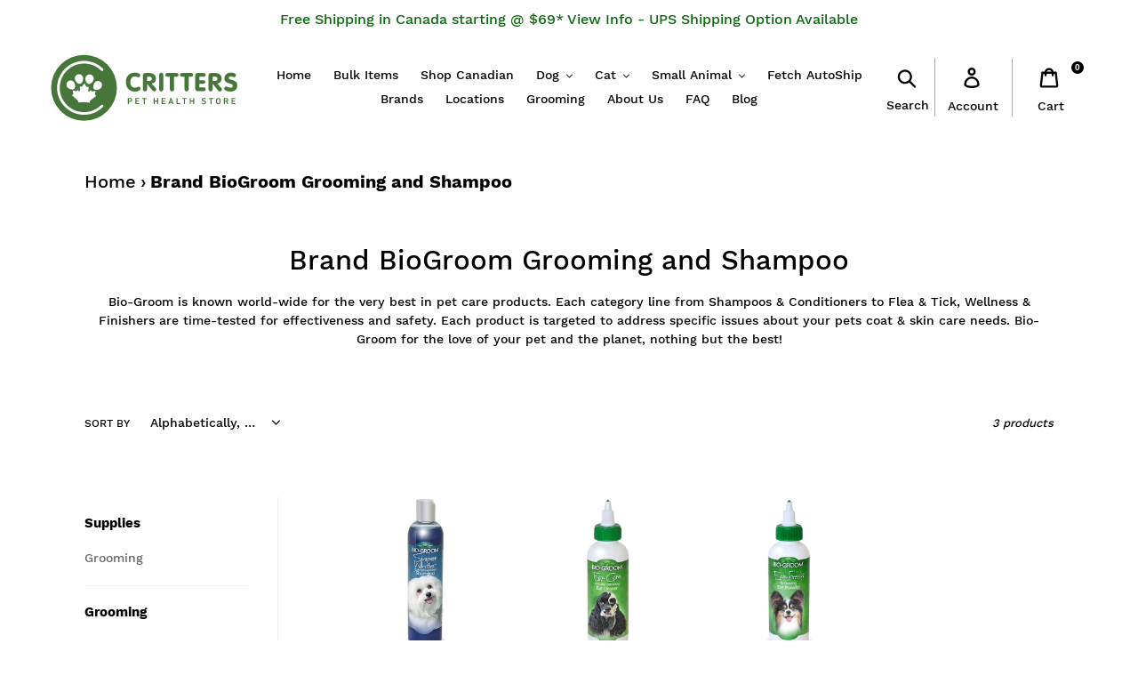

--- FILE ---
content_type: text/html; charset=utf-8
request_url: https://www.critterspet.com/collections/brand-biogroom-grooming-and-shampoo
body_size: 33686
content:
<!doctype html>
<html class="no-js" lang="en">
<head>
<!-- Global site tag (gtag.js) - Google AdWords: 999999999999 -->
<script async src="https://www.googletagmanager.com/gtag/js?id=AW-1068356983"></script>
<script>
  window.dataLayer = window.dataLayer || [];
  function gtag(){dataLayer.push(arguments);}
  gtag('js', new Date());

  gtag('config', 'AW-1068356983');
</script>
  <meta charset="utf-8">
  <meta http-equiv="X-UA-Compatible" content="IE=edge,chrome=1">
  <meta name="viewport" content="width=device-width,initial-scale=1">
  <meta name="theme-color" content="#000000">
  <link rel="canonical" href="https://www.critterspet.com/collections/brand-biogroom-grooming-and-shampoo"><link rel="shortcut icon" href="//www.critterspet.com/cdn/shop/files/Critters_Pet_Health_Store_Logo_SMALL_FAVICON_2_32x32.png?v=1614299336" type="image/png"><title>Brand BioGroom Grooming and Shampoo
&ndash; Critters Pet Health Store</title><meta name="description" content="Bio-Groom is known world-wide for the very best in pet care products. Each category line from Shampoos &amp;amp; Conditioners to Flea &amp;amp; Tick, Wellness &amp;amp; Finishers are time-tested for effectiveness and safety. Each product is targeted to address specific issues about your pets coat &amp;amp; skin care needs. Bio-Groom f"><!-- /snippets/social-meta-tags.liquid -->




<meta property="og:site_name" content="Critters Pet Health Store">
<meta property="og:url" content="https://www.critterspet.com/collections/brand-biogroom-grooming-and-shampoo">
<meta property="og:title" content="Brand BioGroom Grooming and Shampoo">
<meta property="og:type" content="product.group">
<meta property="og:description" content="Bio-Groom is known world-wide for the very best in pet care products. Each category line from Shampoos &amp;amp; Conditioners to Flea &amp;amp; Tick, Wellness &amp;amp; Finishers are time-tested for effectiveness and safety. Each product is targeted to address specific issues about your pets coat &amp;amp; skin care needs. Bio-Groom f">





<meta name="twitter:card" content="summary_large_image">
<meta name="twitter:title" content="Brand BioGroom Grooming and Shampoo">
<meta name="twitter:description" content="Bio-Groom is known world-wide for the very best in pet care products. Each category line from Shampoos &amp;amp; Conditioners to Flea &amp;amp; Tick, Wellness &amp;amp; Finishers are time-tested for effectiveness and safety. Each product is targeted to address specific issues about your pets coat &amp;amp; skin care needs. Bio-Groom f">


  <link href="//www.critterspet.com/cdn/shop/t/28/assets/theme.scss.css?v=182566754894881582841741862277" rel="stylesheet" type="text/css" media="all" />

  <script>
    var theme = {
      strings: {
        addToCart: "Add to cart",
        soldOut: "Out of Stock",
        unavailable: "Unavailable",
        regularPrice: "Regular price",
        sale: "Sale",
        showMore: "Show More",
        showLess: "Show Less",
        addressError: "Error looking up that address",
        addressNoResults: "No results for that address",
        addressQueryLimit: "You have exceeded the Google API usage limit. Consider upgrading to a \u003ca href=\"https:\/\/developers.google.com\/maps\/premium\/usage-limits\"\u003ePremium Plan\u003c\/a\u003e.",
        authError: "There was a problem authenticating your Google Maps account.",
        newWindow: "Opens in a new window.",
        external: "Opens external website.",
        newWindowExternal: "Opens external website in a new window."
      },
      moneyFormat: "${{amount}}"
    }

    document.documentElement.className = document.documentElement.className.replace('no-js', 'js');
  </script><script src="//www.critterspet.com/cdn/shop/t/28/assets/lazysizes.js?v=68441465964607740661729176209" async="async"></script>
  <script src="//www.critterspet.com/cdn/shop/t/28/assets/vendor.js?v=12001839194546984181729176209"></script>
  <script src="//www.critterspet.com/cdn/shop/t/28/assets/theme.js?v=114091034395629834841729177635" defer="defer"></script>
  <script src="//www.critterspet.com/cdn/shop/t/28/assets/custom.js?v=180909878689262743011729176209" defer="defer"></script>

  <script>window.performance && window.performance.mark && window.performance.mark('shopify.content_for_header.start');</script><meta name="google-site-verification" content="k7YJgMpWQqn0_aHGmLHI1ePIr5aE_O_cHIZB82pFiLs">
<meta id="shopify-digital-wallet" name="shopify-digital-wallet" content="/7253196855/digital_wallets/dialog">
<link rel="alternate" type="application/atom+xml" title="Feed" href="/collections/brand-biogroom-grooming-and-shampoo.atom" />
<link rel="alternate" type="application/json+oembed" href="https://www.critterspet.com/collections/brand-biogroom-grooming-and-shampoo.oembed">
<script async="async" src="/checkouts/internal/preloads.js?locale=en-CA"></script>
<script id="shopify-features" type="application/json">{"accessToken":"f5af232316336c962ca7ad95e71402dd","betas":["rich-media-storefront-analytics"],"domain":"www.critterspet.com","predictiveSearch":true,"shopId":7253196855,"locale":"en"}</script>
<script>var Shopify = Shopify || {};
Shopify.shop = "critterspet.myshopify.com";
Shopify.locale = "en";
Shopify.currency = {"active":"CAD","rate":"1.0"};
Shopify.country = "CA";
Shopify.theme = {"name":"Debut - Ajax:BoldUpdates2020 | Bold | Oct.17.24","id":127623626807,"schema_name":"Debut","schema_version":"11.2.0","theme_store_id":796,"role":"main"};
Shopify.theme.handle = "null";
Shopify.theme.style = {"id":null,"handle":null};
Shopify.cdnHost = "www.critterspet.com/cdn";
Shopify.routes = Shopify.routes || {};
Shopify.routes.root = "/";</script>
<script type="module">!function(o){(o.Shopify=o.Shopify||{}).modules=!0}(window);</script>
<script>!function(o){function n(){var o=[];function n(){o.push(Array.prototype.slice.apply(arguments))}return n.q=o,n}var t=o.Shopify=o.Shopify||{};t.loadFeatures=n(),t.autoloadFeatures=n()}(window);</script>
<script id="shop-js-analytics" type="application/json">{"pageType":"collection"}</script>
<script defer="defer" async type="module" src="//www.critterspet.com/cdn/shopifycloud/shop-js/modules/v2/client.init-shop-cart-sync_BT-GjEfc.en.esm.js"></script>
<script defer="defer" async type="module" src="//www.critterspet.com/cdn/shopifycloud/shop-js/modules/v2/chunk.common_D58fp_Oc.esm.js"></script>
<script defer="defer" async type="module" src="//www.critterspet.com/cdn/shopifycloud/shop-js/modules/v2/chunk.modal_xMitdFEc.esm.js"></script>
<script type="module">
  await import("//www.critterspet.com/cdn/shopifycloud/shop-js/modules/v2/client.init-shop-cart-sync_BT-GjEfc.en.esm.js");
await import("//www.critterspet.com/cdn/shopifycloud/shop-js/modules/v2/chunk.common_D58fp_Oc.esm.js");
await import("//www.critterspet.com/cdn/shopifycloud/shop-js/modules/v2/chunk.modal_xMitdFEc.esm.js");

  window.Shopify.SignInWithShop?.initShopCartSync?.({"fedCMEnabled":true,"windoidEnabled":true});

</script>
<script>(function() {
  var isLoaded = false;
  function asyncLoad() {
    if (isLoaded) return;
    isLoaded = true;
    var urls = ["https:\/\/chimpstatic.com\/mcjs-connected\/js\/users\/31e5815b27e09f34851aac38d\/9cab24a7ec1789565a8202155.js?shop=critterspet.myshopify.com","\/\/cdn.shopify.com\/s\/files\/1\/0875\/2064\/files\/easyslider-1.0.0.js?shop=critterspet.myshopify.com"];
    for (var i = 0; i < urls.length; i++) {
      var s = document.createElement('script');
      s.type = 'text/javascript';
      s.async = true;
      s.src = urls[i];
      var x = document.getElementsByTagName('script')[0];
      x.parentNode.insertBefore(s, x);
    }
  };
  if(window.attachEvent) {
    window.attachEvent('onload', asyncLoad);
  } else {
    window.addEventListener('load', asyncLoad, false);
  }
})();</script>
<script id="__st">var __st={"a":7253196855,"offset":-21600,"reqid":"2ba194c5-2ba0-4d24-a160-ba2ed296338c-1769323128","pageurl":"www.critterspet.com\/collections\/brand-biogroom-grooming-and-shampoo","u":"8668afda6e5e","p":"collection","rtyp":"collection","rid":159036276791};</script>
<script>window.ShopifyPaypalV4VisibilityTracking = true;</script>
<script id="form-persister">!function(){'use strict';const t='contact',e='new_comment',n=[[t,t],['blogs',e],['comments',e],[t,'customer']],o='password',r='form_key',c=['recaptcha-v3-token','g-recaptcha-response','h-captcha-response',o],s=()=>{try{return window.sessionStorage}catch{return}},i='__shopify_v',u=t=>t.elements[r],a=function(){const t=[...n].map((([t,e])=>`form[action*='/${t}']:not([data-nocaptcha='true']) input[name='form_type'][value='${e}']`)).join(',');var e;return e=t,()=>e?[...document.querySelectorAll(e)].map((t=>t.form)):[]}();function m(t){const e=u(t);a().includes(t)&&(!e||!e.value)&&function(t){try{if(!s())return;!function(t){const e=s();if(!e)return;const n=u(t);if(!n)return;const o=n.value;o&&e.removeItem(o)}(t);const e=Array.from(Array(32),(()=>Math.random().toString(36)[2])).join('');!function(t,e){u(t)||t.append(Object.assign(document.createElement('input'),{type:'hidden',name:r})),t.elements[r].value=e}(t,e),function(t,e){const n=s();if(!n)return;const r=[...t.querySelectorAll(`input[type='${o}']`)].map((({name:t})=>t)),u=[...c,...r],a={};for(const[o,c]of new FormData(t).entries())u.includes(o)||(a[o]=c);n.setItem(e,JSON.stringify({[i]:1,action:t.action,data:a}))}(t,e)}catch(e){console.error('failed to persist form',e)}}(t)}const f=t=>{if('true'===t.dataset.persistBound)return;const e=function(t,e){const n=function(t){return'function'==typeof t.submit?t.submit:HTMLFormElement.prototype.submit}(t).bind(t);return function(){let t;return()=>{t||(t=!0,(()=>{try{e(),n()}catch(t){(t=>{console.error('form submit failed',t)})(t)}})(),setTimeout((()=>t=!1),250))}}()}(t,(()=>{m(t)}));!function(t,e){if('function'==typeof t.submit&&'function'==typeof e)try{t.submit=e}catch{}}(t,e),t.addEventListener('submit',(t=>{t.preventDefault(),e()})),t.dataset.persistBound='true'};!function(){function t(t){const e=(t=>{const e=t.target;return e instanceof HTMLFormElement?e:e&&e.form})(t);e&&m(e)}document.addEventListener('submit',t),document.addEventListener('DOMContentLoaded',(()=>{const e=a();for(const t of e)f(t);var n;n=document.body,new window.MutationObserver((t=>{for(const e of t)if('childList'===e.type&&e.addedNodes.length)for(const t of e.addedNodes)1===t.nodeType&&'FORM'===t.tagName&&a().includes(t)&&f(t)})).observe(n,{childList:!0,subtree:!0,attributes:!1}),document.removeEventListener('submit',t)}))}()}();</script>
<script integrity="sha256-4kQ18oKyAcykRKYeNunJcIwy7WH5gtpwJnB7kiuLZ1E=" data-source-attribution="shopify.loadfeatures" defer="defer" src="//www.critterspet.com/cdn/shopifycloud/storefront/assets/storefront/load_feature-a0a9edcb.js" crossorigin="anonymous"></script>
<script data-source-attribution="shopify.dynamic_checkout.dynamic.init">var Shopify=Shopify||{};Shopify.PaymentButton=Shopify.PaymentButton||{isStorefrontPortableWallets:!0,init:function(){window.Shopify.PaymentButton.init=function(){};var t=document.createElement("script");t.src="https://www.critterspet.com/cdn/shopifycloud/portable-wallets/latest/portable-wallets.en.js",t.type="module",document.head.appendChild(t)}};
</script>
<script data-source-attribution="shopify.dynamic_checkout.buyer_consent">
  function portableWalletsHideBuyerConsent(e){var t=document.getElementById("shopify-buyer-consent"),n=document.getElementById("shopify-subscription-policy-button");t&&n&&(t.classList.add("hidden"),t.setAttribute("aria-hidden","true"),n.removeEventListener("click",e))}function portableWalletsShowBuyerConsent(e){var t=document.getElementById("shopify-buyer-consent"),n=document.getElementById("shopify-subscription-policy-button");t&&n&&(t.classList.remove("hidden"),t.removeAttribute("aria-hidden"),n.addEventListener("click",e))}window.Shopify?.PaymentButton&&(window.Shopify.PaymentButton.hideBuyerConsent=portableWalletsHideBuyerConsent,window.Shopify.PaymentButton.showBuyerConsent=portableWalletsShowBuyerConsent);
</script>
<script data-source-attribution="shopify.dynamic_checkout.cart.bootstrap">document.addEventListener("DOMContentLoaded",(function(){function t(){return document.querySelector("shopify-accelerated-checkout-cart, shopify-accelerated-checkout")}if(t())Shopify.PaymentButton.init();else{new MutationObserver((function(e,n){t()&&(Shopify.PaymentButton.init(),n.disconnect())})).observe(document.body,{childList:!0,subtree:!0})}}));
</script>

<script>window.performance && window.performance.mark && window.performance.mark('shopify.content_for_header.end');</script>
<script src="//www.critterspet.com/cdn/shop/t/28/assets/bsub.js?v=158520562351594542841729176209" type="text/javascript"></script>
<link href="//www.critterspet.com/cdn/shop/t/28/assets/bsub.css?v=118497743599234947051729177991" rel="stylesheet" type="text/css" media="all" />
<!-- BEGIN app block: shopify://apps/bold-subscriptions/blocks/bsub-embed/9ceb49f0-5fe5-4b5e-943d-f8af8985167d -->
<script id="bold-subscriptions-app-embed-script" type="text/javascript" defer>
    
        
            if (window.location.href.includes('pages/manage-subscriptions')) {
                const queryParams = new URLSearchParams(window.location.search);
                if(queryParams.has('deep_link') && queryParams.get('deep_link') === 'upsell' &&
                    queryParams.has('type') && queryParams.get('type') === 'upcoming-order-email'
                ) {
                    window.location.href=`/account/login?${queryParams.toString()}&from_msp=true`;
                }
            } else if (window.location.href.includes('/account/login')) {
                document.addEventListener('DOMContentLoaded', function() {
                    const queryParams = new URLSearchParams(window.location.search);
                    if(queryParams.has('from_msp')) {
                        queryParams.delete('from_msp');

                        let form = document.querySelector("#customer_login");

                        if(form) {
                            let input = document.createElement('input');
                            input.type = 'hidden';
                            input.name = 'return_to';
                            input.value = `https://www.critterspet.com/pages/manage-subscriptions?${queryParams.toString()}`;

                            form.appendChild(input);
                        }
                    }
                });
            }
        
    

    window.BOLD = window.BOLD || {};
    window.BOLD.subscriptions = window.BOLD.subscriptions || {};
    window.BOLD.subscriptions.config = window.BOLD.subscriptions.config || {};
    window.BOLD.subscriptions.config.isAppEmbedEnabled = true;
    window.BOLD.subscriptions.classes = window.BOLD.subscriptions.classes || {};
    window.BOLD.subscriptions.patches = window.BOLD.subscriptions.patches || {};
    window.BOLD.subscriptions.patches.maxCheckoutRetries = window.BOLD.subscriptions.patches.maxCheckoutRetries || 200;
    window.BOLD.subscriptions.patches.currentCheckoutRetries = window.BOLD.subscriptions.patches.currentCheckoutRetries || 0;
    window.BOLD.subscriptions.patches.maxCashierPatchAttempts = window.BOLD.subscriptions.patches.maxCashierPatchAttempts || 200;
    window.BOLD.subscriptions.patches.currentCashierPatchAttempts = window.BOLD.subscriptions.patches.currentCashierPatchAttempts || 0;
    window.BOLD.subscriptions.config.platform = 'shopify';
    window.BOLD.subscriptions.config.shopDomain = 'critterspet.myshopify.com';
    window.BOLD.subscriptions.config.customDomain = 'www.critterspet.com';
    window.BOLD.subscriptions.config.shopIdentifier = '7253196855';
    window.BOLD.subscriptions.config.cashierUrl = 'https://cashier.boldcommerce.com';
    window.BOLD.subscriptions.config.boldAPIBase = 'https://app-api.boldapps.net/';
    window.BOLD.subscriptions.config.cashierApplicationUUID = '2e6a2bbc-b12b-4255-abdf-a02af85c0d4e';
    window.BOLD.subscriptions.config.appUrl = 'https://sub.boldapps.net';
    window.BOLD.subscriptions.config.currencyCode = 'CAD';
    window.BOLD.subscriptions.config.checkoutType = 'shopify';
    window.BOLD.subscriptions.config.currencyFormat = "$\u0026#123;\u0026#123;amount}}";
    window.BOLD.subscriptions.config.shopCurrencies = [{"id":7740,"currency":"CAD","currency_format":"$\u0026#123;\u0026#123;amount}}","created_at":"2024-10-20 15:13:32","updated_at":"2024-10-20 15:13:32"}];
    window.BOLD.subscriptions.config.shopSettings = {"allow_msp_cancellation":true,"allow_msp_prepaid_renewal":true,"customer_can_pause_subscription":true,"customer_can_change_next_order_date":true,"customer_can_change_order_frequency":true,"customer_can_create_an_additional_order":false,"customer_can_use_passwordless_login":false,"customer_passwordless_login_redirect":false,"customer_can_add_products_to_existing_subscriptions":true,"show_currency_code":true,"stored_payment_method_policy":"required","customer_portal_path":"pages\/manage-subscriptions"};
    window.BOLD.subscriptions.config.customerLoginPath = null;
    window.BOLD.subscriptions.config.isPrepaidEnabled = window.BOLD.subscriptions.config.isPrepaidEnabled || true;
    window.BOLD.subscriptions.config.loadSubscriptionGroupFrom = 'default';
    window.BOLD.subscriptions.config.loadSubscriptionGroupFromTypes = "default";
    window.BOLD.subscriptions.config.cashierPluginOnlyMode = window.BOLD.subscriptions.config.cashierPluginOnlyMode || false;
    if (window.BOLD.subscriptions.config.waitForCheckoutLoader === undefined) {
        window.BOLD.subscriptions.config.waitForCheckoutLoader = true;
    }

    window.BOLD.subscriptions.config.addToCartFormSelectors = window.BOLD.subscriptions.config.addToCartFormSelectors || [];
    window.BOLD.subscriptions.config.addToCartButtonSelectors = window.BOLD.subscriptions.config.addToCartButtonSelectors || [];
    window.BOLD.subscriptions.config.widgetInsertBeforeSelectors = window.BOLD.subscriptions.config.widgetInsertBeforeSelectors || [];
    window.BOLD.subscriptions.config.quickAddToCartButtonSelectors = window.BOLD.subscriptions.config.quickAddToCartButtonSelectors || [];
    window.BOLD.subscriptions.config.cartElementSelectors = window.BOLD.subscriptions.config.cartElementSelectors || [];
    window.BOLD.subscriptions.config.cartTotalElementSelectors = window.BOLD.subscriptions.config.cartTotalElementSelectors || [];
    window.BOLD.subscriptions.config.lineItemSelectors = window.BOLD.subscriptions.config.lineItemSelectors || [];
    window.BOLD.subscriptions.config.lineItemNameSelectors = window.BOLD.subscriptions.config.lineItemNameSelectors || [];
    window.BOLD.subscriptions.config.checkoutButtonSelectors = window.BOLD.subscriptions.config.checkoutButtonSelectors || [];

    window.BOLD.subscriptions.config.featureFlags = window.BOLD.subscriptions.config.featureFlagOverrides || ["BE-2298-Support-Variant-Selections-In-Sub-Groups","BE-3206-shipping-option-api","BE-6519-admin-edit-delivery-methods","BE-6178-Control-Oversell-Rules-For-Recurrences","BE-6887_Reduce_CBP_Chunk_Size","BE-6741-RESTFUL-discount-codes","BE-6925-remove-bold-error-code-from-error-message","BE-6676-enable-embedded-flow"];
    window.BOLD.subscriptions.config.subscriptionProcessingFrequency = '60';
    window.BOLD.subscriptions.config.requireMSPInitialLoadingMessage = true;
    window.BOLD.subscriptions.data = window.BOLD.subscriptions.data || {};

    // Interval text markup template
    window.BOLD.subscriptions.config.lineItemPropertyListSelectors = window.BOLD.subscriptions.config.lineItemPropertyListSelectors || [];
    window.BOLD.subscriptions.config.lineItemPropertyListSelectors.push('dl.definitionList');
    window.BOLD.subscriptions.config.lineItemPropertyListTemplate = window.BOLD.subscriptions.config.lineItemPropertyListTemplate || '<dl class="definitionList"></dl>';
    window.BOLD.subscriptions.config.lineItemPropertyTemplate = window.BOLD.subscriptions.config.lineItemPropertyTemplate || '<dt class="definitionList-key">{{key}}:</dt><dd class="definitionList-value">{{value}}</dd>';

    // Discount text markup template
    window.BOLD.subscriptions.config.discountItemTemplate = window.BOLD.subscriptions.config.discountItemTemplate || '<div class="bold-subscriptions-discount"><div class="bold-subscriptions-discount__details">{{details}}</div><div class="bold-subscriptions-discount__total">{{total}}</div></div>';


    // Constants in XMLHttpRequest are not reliable, so we will create our own
    // reference: https://developer.mozilla.org/en-US/docs/Web/API/XMLHttpRequest/readyState
    window.BOLD.subscriptions.config.XMLHttpRequest = {
        UNSENT:0,            // Client has been created. open() not called yet.
        OPENED: 1,           // open() has been called.
        HEADERS_RECEIVED: 2, // send() has been called, and headers and status are available.
        LOADING: 3,          // Downloading; responseText holds partial data.
        DONE: 4              // The operation is complete.
    };

    window.BOLD.subscriptions.config.assetBaseUrl = 'https://sub.boldapps.net';
    if (window.localStorage && window.localStorage.getItem('boldSubscriptionsAssetBaseUrl')) {
        window.BOLD.subscriptions.config.assetBaseUrl = window.localStorage.getItem('boldSubscriptionsAssetBaseUrl')
    }

    window.BOLD.subscriptions.data.subscriptionGroups = [];
    if (localStorage && localStorage.getItem('boldSubscriptionsSubscriptionGroups')) {
        window.BOLD.subscriptions.data.subscriptionGroups = JSON.parse(localStorage.getItem('boldSubscriptionsSubscriptionGroups'));
    } else {
        window.BOLD.subscriptions.data.subscriptionGroups = [{"id":40927,"billing_rules":[{"id":99329,"subscription_group_id":40927,"interval_name":"Every Month","billing_rule":"FREQ=MONTHLY","custom_billing_rule":""},{"id":99330,"subscription_group_id":40927,"interval_name":"Every Week","billing_rule":"FREQ=WEEKLY","custom_billing_rule":""},{"id":106562,"subscription_group_id":40927,"interval_name":"Every 2 weeks","billing_rule":"FREQ=DAILY","custom_billing_rule":""},{"id":106563,"subscription_group_id":40927,"interval_name":"Every 3 weeks","billing_rule":"FREQ=WEEKLY;INTERVAL=3","custom_billing_rule":""},{"id":106564,"subscription_group_id":40927,"interval_name":"Every 5 weeks","billing_rule":"FREQ=WEEKLY;INTERVAL=5","custom_billing_rule":""},{"id":106565,"subscription_group_id":40927,"interval_name":"Every 6 weeks","billing_rule":"FREQ=WEEKLY;INTERVAL=6","custom_billing_rule":""},{"id":106566,"subscription_group_id":40927,"interval_name":"Every 7 weeks","billing_rule":"FREQ=WEEKLY;INTERVAL=7","custom_billing_rule":""},{"id":106567,"subscription_group_id":40927,"interval_name":"Every 2 Months","billing_rule":"FREQ=MONTHLY;INTERVAL=2","custom_billing_rule":""},{"id":106568,"subscription_group_id":40927,"interval_name":"Every 10 weeks","billing_rule":"FREQ=WEEKLY;INTERVAL=10","custom_billing_rule":""},{"id":106569,"subscription_group_id":40927,"interval_name":"Every 3 Months","billing_rule":"FREQ=MONTHLY;INTERVAL=3","custom_billing_rule":""}],"is_subscription_only":false,"allow_prepaid":false,"allow_dynamic_discount":false,"is_prepaid_only":false,"should_continue_prepaid":true,"continue_prepaid_type":"as_prepaid","prepaid_durations":[{"id":40465,"subscription_group_id":40927,"total_duration":1,"discount_type":"percentage","discount_value":0}],"dynamic_discounts":[],"selection_options":[{"platform_entity_id":null},{"platform_entity_id":null},{"platform_entity_id":null},{"platform_entity_id":null},{"platform_entity_id":null},{"platform_entity_id":null},{"platform_entity_id":null},{"platform_entity_id":null},{"platform_entity_id":null},{"platform_entity_id":null},{"platform_entity_id":null},{"platform_entity_id":null},{"platform_entity_id":null},{"platform_entity_id":null},{"platform_entity_id":null},{"platform_entity_id":null},{"platform_entity_id":null},{"platform_entity_id":null},{"platform_entity_id":null},{"platform_entity_id":null},{"platform_entity_id":null},{"platform_entity_id":null},{"platform_entity_id":null},{"platform_entity_id":null},{"platform_entity_id":null},{"platform_entity_id":null},{"platform_entity_id":null},{"platform_entity_id":null},{"platform_entity_id":null},{"platform_entity_id":null},{"platform_entity_id":null},{"platform_entity_id":null},{"platform_entity_id":null},{"platform_entity_id":null},{"platform_entity_id":null},{"platform_entity_id":null},{"platform_entity_id":null},{"platform_entity_id":null},{"platform_entity_id":null},{"platform_entity_id":null},{"platform_entity_id":null},{"platform_entity_id":null},{"platform_entity_id":null},{"platform_entity_id":null},{"platform_entity_id":null},{"platform_entity_id":null},{"platform_entity_id":null},{"platform_entity_id":null},{"platform_entity_id":null},{"platform_entity_id":null},{"platform_entity_id":null},{"platform_entity_id":null},{"platform_entity_id":null},{"platform_entity_id":null},{"platform_entity_id":null},{"platform_entity_id":null},{"platform_entity_id":null},{"platform_entity_id":null},{"platform_entity_id":null},{"platform_entity_id":null},{"platform_entity_id":null},{"platform_entity_id":null},{"platform_entity_id":null},{"platform_entity_id":null},{"platform_entity_id":null},{"platform_entity_id":null},{"platform_entity_id":null},{"platform_entity_id":null},{"platform_entity_id":null},{"platform_entity_id":null},{"platform_entity_id":null},{"platform_entity_id":null},{"platform_entity_id":null},{"platform_entity_id":null},{"platform_entity_id":null},{"platform_entity_id":null},{"platform_entity_id":null},{"platform_entity_id":null},{"platform_entity_id":null},{"platform_entity_id":null},{"platform_entity_id":null},{"platform_entity_id":null},{"platform_entity_id":null},{"platform_entity_id":null},{"platform_entity_id":null},{"platform_entity_id":null},{"platform_entity_id":null},{"platform_entity_id":null},{"platform_entity_id":null},{"platform_entity_id":null},{"platform_entity_id":null},{"platform_entity_id":null},{"platform_entity_id":null},{"platform_entity_id":null},{"platform_entity_id":null},{"platform_entity_id":null},{"platform_entity_id":null},{"platform_entity_id":null},{"platform_entity_id":null},{"platform_entity_id":null},{"platform_entity_id":null},{"platform_entity_id":null},{"platform_entity_id":null},{"platform_entity_id":null},{"platform_entity_id":null},{"platform_entity_id":null},{"platform_entity_id":null},{"platform_entity_id":null},{"platform_entity_id":null},{"platform_entity_id":null},{"platform_entity_id":null},{"platform_entity_id":null},{"platform_entity_id":null},{"platform_entity_id":null},{"platform_entity_id":null},{"platform_entity_id":null},{"platform_entity_id":null},{"platform_entity_id":null},{"platform_entity_id":null},{"platform_entity_id":null},{"platform_entity_id":null},{"platform_entity_id":null},{"platform_entity_id":null},{"platform_entity_id":null},{"platform_entity_id":null},{"platform_entity_id":null},{"platform_entity_id":null},{"platform_entity_id":null},{"platform_entity_id":null},{"platform_entity_id":null},{"platform_entity_id":null},{"platform_entity_id":null},{"platform_entity_id":null},{"platform_entity_id":null},{"platform_entity_id":null},{"platform_entity_id":null},{"platform_entity_id":null},{"platform_entity_id":null},{"platform_entity_id":null},{"platform_entity_id":null},{"platform_entity_id":null},{"platform_entity_id":null},{"platform_entity_id":null},{"platform_entity_id":null},{"platform_entity_id":null},{"platform_entity_id":null},{"platform_entity_id":null},{"platform_entity_id":null},{"platform_entity_id":null},{"platform_entity_id":null},{"platform_entity_id":null},{"platform_entity_id":null},{"platform_entity_id":null},{"platform_entity_id":null},{"platform_entity_id":null},{"platform_entity_id":null},{"platform_entity_id":null},{"platform_entity_id":null},{"platform_entity_id":null},{"platform_entity_id":null},{"platform_entity_id":null},{"platform_entity_id":null},{"platform_entity_id":null},{"platform_entity_id":null},{"platform_entity_id":null},{"platform_entity_id":null},{"platform_entity_id":null},{"platform_entity_id":null},{"platform_entity_id":null},{"platform_entity_id":null},{"platform_entity_id":null},{"platform_entity_id":null},{"platform_entity_id":null},{"platform_entity_id":null},{"platform_entity_id":null},{"platform_entity_id":null},{"platform_entity_id":null},{"platform_entity_id":null},{"platform_entity_id":null},{"platform_entity_id":null},{"platform_entity_id":null},{"platform_entity_id":null},{"platform_entity_id":null},{"platform_entity_id":null},{"platform_entity_id":null},{"platform_entity_id":null},{"platform_entity_id":null},{"platform_entity_id":null},{"platform_entity_id":null},{"platform_entity_id":null},{"platform_entity_id":null},{"platform_entity_id":null},{"platform_entity_id":null},{"platform_entity_id":null},{"platform_entity_id":null},{"platform_entity_id":null},{"platform_entity_id":null},{"platform_entity_id":null},{"platform_entity_id":null},{"platform_entity_id":null},{"platform_entity_id":null},{"platform_entity_id":null},{"platform_entity_id":null},{"platform_entity_id":null},{"platform_entity_id":null},{"platform_entity_id":null},{"platform_entity_id":null},{"platform_entity_id":null},{"platform_entity_id":null},{"platform_entity_id":null},{"platform_entity_id":null},{"platform_entity_id":null},{"platform_entity_id":null},{"platform_entity_id":null},{"platform_entity_id":null},{"platform_entity_id":null},{"platform_entity_id":null},{"platform_entity_id":null},{"platform_entity_id":null},{"platform_entity_id":null},{"platform_entity_id":null},{"platform_entity_id":null},{"platform_entity_id":null},{"platform_entity_id":null},{"platform_entity_id":null},{"platform_entity_id":null},{"platform_entity_id":null},{"platform_entity_id":null},{"platform_entity_id":null},{"platform_entity_id":null},{"platform_entity_id":null},{"platform_entity_id":null},{"platform_entity_id":null},{"platform_entity_id":null},{"platform_entity_id":null},{"platform_entity_id":null},{"platform_entity_id":null},{"platform_entity_id":null},{"platform_entity_id":null},{"platform_entity_id":null},{"platform_entity_id":null},{"platform_entity_id":null},{"platform_entity_id":null},{"platform_entity_id":null},{"platform_entity_id":null},{"platform_entity_id":null},{"platform_entity_id":null},{"platform_entity_id":null},{"platform_entity_id":null},{"platform_entity_id":null}],"discount_type":"no_discount","percent_discount":0,"fixed_discount":0,"can_add_to_cart":true},{"id":44613,"billing_rules":[{"id":110234,"subscription_group_id":44613,"interval_name":"Every Month","billing_rule":"FREQ=MONTHLY","custom_billing_rule":""},{"id":110235,"subscription_group_id":44613,"interval_name":"Every Week","billing_rule":"FREQ=WEEKLY","custom_billing_rule":""},{"id":110236,"subscription_group_id":44613,"interval_name":"Every 2 weeks","billing_rule":"FREQ=DAILY","custom_billing_rule":""},{"id":110237,"subscription_group_id":44613,"interval_name":"Every 3 weeks","billing_rule":"FREQ=WEEKLY;INTERVAL=3","custom_billing_rule":""},{"id":110238,"subscription_group_id":44613,"interval_name":"Every 5 weeks","billing_rule":"FREQ=WEEKLY;INTERVAL=5","custom_billing_rule":""},{"id":110239,"subscription_group_id":44613,"interval_name":"Every 6 weeks","billing_rule":"FREQ=WEEKLY;INTERVAL=6","custom_billing_rule":""},{"id":110240,"subscription_group_id":44613,"interval_name":"Every 7 weeks","billing_rule":"FREQ=WEEKLY;INTERVAL=7","custom_billing_rule":""},{"id":110241,"subscription_group_id":44613,"interval_name":"Every 2 Months","billing_rule":"FREQ=MONTHLY;INTERVAL=2","custom_billing_rule":""},{"id":110242,"subscription_group_id":44613,"interval_name":"Every 10 weeks","billing_rule":"FREQ=WEEKLY;INTERVAL=10","custom_billing_rule":""},{"id":110243,"subscription_group_id":44613,"interval_name":"Every 3 Months","billing_rule":"FREQ=MONTHLY;INTERVAL=3","custom_billing_rule":""}],"is_subscription_only":false,"allow_prepaid":false,"allow_dynamic_discount":false,"is_prepaid_only":false,"should_continue_prepaid":true,"continue_prepaid_type":"as_prepaid","prepaid_durations":[{"id":44092,"subscription_group_id":44613,"total_duration":1,"discount_type":"percentage","discount_value":0}],"dynamic_discounts":[],"selection_options":[{"platform_entity_id":null},{"platform_entity_id":null},{"platform_entity_id":null},{"platform_entity_id":null},{"platform_entity_id":null},{"platform_entity_id":null},{"platform_entity_id":null},{"platform_entity_id":null},{"platform_entity_id":null},{"platform_entity_id":null},{"platform_entity_id":null},{"platform_entity_id":null},{"platform_entity_id":null},{"platform_entity_id":null},{"platform_entity_id":null},{"platform_entity_id":null},{"platform_entity_id":null},{"platform_entity_id":null},{"platform_entity_id":null},{"platform_entity_id":null},{"platform_entity_id":null},{"platform_entity_id":null},{"platform_entity_id":null},{"platform_entity_id":null},{"platform_entity_id":null},{"platform_entity_id":null},{"platform_entity_id":null},{"platform_entity_id":null},{"platform_entity_id":null},{"platform_entity_id":null},{"platform_entity_id":null},{"platform_entity_id":null},{"platform_entity_id":null},{"platform_entity_id":null},{"platform_entity_id":null},{"platform_entity_id":null},{"platform_entity_id":null},{"platform_entity_id":null},{"platform_entity_id":null},{"platform_entity_id":null},{"platform_entity_id":null},{"platform_entity_id":null},{"platform_entity_id":null},{"platform_entity_id":null},{"platform_entity_id":null},{"platform_entity_id":null},{"platform_entity_id":null},{"platform_entity_id":null},{"platform_entity_id":null},{"platform_entity_id":null},{"platform_entity_id":null},{"platform_entity_id":null},{"platform_entity_id":null},{"platform_entity_id":null},{"platform_entity_id":null},{"platform_entity_id":null},{"platform_entity_id":null},{"platform_entity_id":null},{"platform_entity_id":null},{"platform_entity_id":null},{"platform_entity_id":null},{"platform_entity_id":null},{"platform_entity_id":null},{"platform_entity_id":null},{"platform_entity_id":null},{"platform_entity_id":null},{"platform_entity_id":null},{"platform_entity_id":null},{"platform_entity_id":null},{"platform_entity_id":null},{"platform_entity_id":null},{"platform_entity_id":null},{"platform_entity_id":null},{"platform_entity_id":null},{"platform_entity_id":null},{"platform_entity_id":null},{"platform_entity_id":null},{"platform_entity_id":null},{"platform_entity_id":null},{"platform_entity_id":null},{"platform_entity_id":null},{"platform_entity_id":null},{"platform_entity_id":null},{"platform_entity_id":null},{"platform_entity_id":null},{"platform_entity_id":null},{"platform_entity_id":null},{"platform_entity_id":null},{"platform_entity_id":null},{"platform_entity_id":null},{"platform_entity_id":null},{"platform_entity_id":null},{"platform_entity_id":null},{"platform_entity_id":null},{"platform_entity_id":null},{"platform_entity_id":null},{"platform_entity_id":null},{"platform_entity_id":null},{"platform_entity_id":null},{"platform_entity_id":null},{"platform_entity_id":null},{"platform_entity_id":null},{"platform_entity_id":null},{"platform_entity_id":null},{"platform_entity_id":null},{"platform_entity_id":null},{"platform_entity_id":null},{"platform_entity_id":null},{"platform_entity_id":null},{"platform_entity_id":null},{"platform_entity_id":null},{"platform_entity_id":null},{"platform_entity_id":null},{"platform_entity_id":null},{"platform_entity_id":null},{"platform_entity_id":null},{"platform_entity_id":null},{"platform_entity_id":null},{"platform_entity_id":null},{"platform_entity_id":null},{"platform_entity_id":null},{"platform_entity_id":null},{"platform_entity_id":null},{"platform_entity_id":null},{"platform_entity_id":null},{"platform_entity_id":null},{"platform_entity_id":null},{"platform_entity_id":null},{"platform_entity_id":null},{"platform_entity_id":null},{"platform_entity_id":null},{"platform_entity_id":null},{"platform_entity_id":null},{"platform_entity_id":null},{"platform_entity_id":null},{"platform_entity_id":null},{"platform_entity_id":null},{"platform_entity_id":null},{"platform_entity_id":null},{"platform_entity_id":null},{"platform_entity_id":null},{"platform_entity_id":null},{"platform_entity_id":null},{"platform_entity_id":null},{"platform_entity_id":null},{"platform_entity_id":null},{"platform_entity_id":null},{"platform_entity_id":null},{"platform_entity_id":null},{"platform_entity_id":null},{"platform_entity_id":null},{"platform_entity_id":null},{"platform_entity_id":null},{"platform_entity_id":null},{"platform_entity_id":null},{"platform_entity_id":null},{"platform_entity_id":null},{"platform_entity_id":null},{"platform_entity_id":null},{"platform_entity_id":null},{"platform_entity_id":null},{"platform_entity_id":null},{"platform_entity_id":null},{"platform_entity_id":null},{"platform_entity_id":null},{"platform_entity_id":null},{"platform_entity_id":null},{"platform_entity_id":null},{"platform_entity_id":null},{"platform_entity_id":null},{"platform_entity_id":null},{"platform_entity_id":null},{"platform_entity_id":null},{"platform_entity_id":null},{"platform_entity_id":null},{"platform_entity_id":null},{"platform_entity_id":null},{"platform_entity_id":null},{"platform_entity_id":null},{"platform_entity_id":null},{"platform_entity_id":null},{"platform_entity_id":null},{"platform_entity_id":null},{"platform_entity_id":null},{"platform_entity_id":null},{"platform_entity_id":null},{"platform_entity_id":null},{"platform_entity_id":null},{"platform_entity_id":null},{"platform_entity_id":null},{"platform_entity_id":null},{"platform_entity_id":null},{"platform_entity_id":null},{"platform_entity_id":null},{"platform_entity_id":null},{"platform_entity_id":null},{"platform_entity_id":null},{"platform_entity_id":null},{"platform_entity_id":null},{"platform_entity_id":null},{"platform_entity_id":null},{"platform_entity_id":null},{"platform_entity_id":null},{"platform_entity_id":null},{"platform_entity_id":null},{"platform_entity_id":null},{"platform_entity_id":null},{"platform_entity_id":null},{"platform_entity_id":null},{"platform_entity_id":null},{"platform_entity_id":null},{"platform_entity_id":null},{"platform_entity_id":null},{"platform_entity_id":null},{"platform_entity_id":null},{"platform_entity_id":null},{"platform_entity_id":null},{"platform_entity_id":null},{"platform_entity_id":null},{"platform_entity_id":null},{"platform_entity_id":null},{"platform_entity_id":null},{"platform_entity_id":null},{"platform_entity_id":null},{"platform_entity_id":null},{"platform_entity_id":null},{"platform_entity_id":null},{"platform_entity_id":null},{"platform_entity_id":null},{"platform_entity_id":null},{"platform_entity_id":null},{"platform_entity_id":null},{"platform_entity_id":null},{"platform_entity_id":null},{"platform_entity_id":null},{"platform_entity_id":null},{"platform_entity_id":null},{"platform_entity_id":null},{"platform_entity_id":null},{"platform_entity_id":null},{"platform_entity_id":null},{"platform_entity_id":null},{"platform_entity_id":null},{"platform_entity_id":null},{"platform_entity_id":null},{"platform_entity_id":null},{"platform_entity_id":null},{"platform_entity_id":null},{"platform_entity_id":null},{"platform_entity_id":null}],"discount_type":"no_discount","percent_discount":0,"fixed_discount":0,"can_add_to_cart":true},{"id":44614,"billing_rules":[{"id":110244,"subscription_group_id":44614,"interval_name":"Every Month","billing_rule":"FREQ=MONTHLY","custom_billing_rule":""},{"id":110245,"subscription_group_id":44614,"interval_name":"Every Week","billing_rule":"FREQ=WEEKLY","custom_billing_rule":""},{"id":110246,"subscription_group_id":44614,"interval_name":"Every 2 weeks","billing_rule":"FREQ=DAILY","custom_billing_rule":""},{"id":110247,"subscription_group_id":44614,"interval_name":"Every 3 weeks","billing_rule":"FREQ=WEEKLY;INTERVAL=3","custom_billing_rule":""},{"id":110248,"subscription_group_id":44614,"interval_name":"Every 5 weeks","billing_rule":"FREQ=WEEKLY;INTERVAL=5","custom_billing_rule":""},{"id":110249,"subscription_group_id":44614,"interval_name":"Every 6 weeks","billing_rule":"FREQ=WEEKLY;INTERVAL=6","custom_billing_rule":""},{"id":110250,"subscription_group_id":44614,"interval_name":"Every 7 weeks","billing_rule":"FREQ=WEEKLY;INTERVAL=7","custom_billing_rule":""},{"id":110251,"subscription_group_id":44614,"interval_name":"Every 2 Months","billing_rule":"FREQ=MONTHLY;INTERVAL=2","custom_billing_rule":""},{"id":110252,"subscription_group_id":44614,"interval_name":"Every 10 weeks","billing_rule":"FREQ=WEEKLY;INTERVAL=10","custom_billing_rule":""},{"id":110253,"subscription_group_id":44614,"interval_name":"Every 3 Months","billing_rule":"FREQ=MONTHLY;INTERVAL=3","custom_billing_rule":""}],"is_subscription_only":false,"allow_prepaid":false,"allow_dynamic_discount":false,"is_prepaid_only":false,"should_continue_prepaid":true,"continue_prepaid_type":"as_prepaid","prepaid_durations":[{"id":44093,"subscription_group_id":44614,"total_duration":1,"discount_type":"percentage","discount_value":0}],"dynamic_discounts":[],"selection_options":[{"platform_entity_id":null},{"platform_entity_id":null},{"platform_entity_id":null},{"platform_entity_id":null},{"platform_entity_id":null},{"platform_entity_id":null},{"platform_entity_id":null},{"platform_entity_id":null},{"platform_entity_id":null},{"platform_entity_id":null},{"platform_entity_id":null},{"platform_entity_id":null},{"platform_entity_id":null},{"platform_entity_id":null},{"platform_entity_id":null},{"platform_entity_id":null},{"platform_entity_id":null},{"platform_entity_id":null},{"platform_entity_id":null},{"platform_entity_id":null},{"platform_entity_id":null},{"platform_entity_id":null},{"platform_entity_id":null},{"platform_entity_id":null},{"platform_entity_id":null},{"platform_entity_id":null},{"platform_entity_id":null},{"platform_entity_id":null},{"platform_entity_id":null},{"platform_entity_id":null},{"platform_entity_id":null},{"platform_entity_id":null},{"platform_entity_id":null},{"platform_entity_id":null},{"platform_entity_id":null},{"platform_entity_id":null},{"platform_entity_id":null},{"platform_entity_id":null},{"platform_entity_id":null},{"platform_entity_id":null},{"platform_entity_id":null},{"platform_entity_id":null},{"platform_entity_id":null},{"platform_entity_id":null},{"platform_entity_id":null},{"platform_entity_id":null},{"platform_entity_id":null},{"platform_entity_id":null},{"platform_entity_id":null},{"platform_entity_id":null},{"platform_entity_id":null},{"platform_entity_id":null},{"platform_entity_id":null},{"platform_entity_id":null},{"platform_entity_id":null},{"platform_entity_id":null},{"platform_entity_id":null},{"platform_entity_id":null},{"platform_entity_id":null},{"platform_entity_id":null},{"platform_entity_id":null},{"platform_entity_id":null},{"platform_entity_id":null},{"platform_entity_id":null},{"platform_entity_id":null},{"platform_entity_id":null},{"platform_entity_id":null},{"platform_entity_id":null},{"platform_entity_id":null},{"platform_entity_id":null},{"platform_entity_id":null},{"platform_entity_id":null},{"platform_entity_id":null},{"platform_entity_id":null},{"platform_entity_id":null},{"platform_entity_id":null},{"platform_entity_id":null},{"platform_entity_id":null},{"platform_entity_id":null},{"platform_entity_id":null},{"platform_entity_id":null},{"platform_entity_id":null},{"platform_entity_id":null},{"platform_entity_id":null},{"platform_entity_id":null},{"platform_entity_id":null},{"platform_entity_id":null},{"platform_entity_id":null},{"platform_entity_id":null},{"platform_entity_id":null},{"platform_entity_id":null},{"platform_entity_id":null},{"platform_entity_id":null},{"platform_entity_id":null},{"platform_entity_id":null},{"platform_entity_id":null},{"platform_entity_id":null},{"platform_entity_id":null},{"platform_entity_id":null},{"platform_entity_id":null},{"platform_entity_id":null},{"platform_entity_id":null},{"platform_entity_id":null},{"platform_entity_id":null},{"platform_entity_id":null},{"platform_entity_id":null},{"platform_entity_id":null},{"platform_entity_id":null},{"platform_entity_id":null},{"platform_entity_id":null},{"platform_entity_id":null},{"platform_entity_id":null},{"platform_entity_id":null},{"platform_entity_id":null},{"platform_entity_id":null},{"platform_entity_id":null},{"platform_entity_id":null},{"platform_entity_id":null},{"platform_entity_id":null},{"platform_entity_id":null},{"platform_entity_id":null},{"platform_entity_id":null},{"platform_entity_id":null},{"platform_entity_id":null},{"platform_entity_id":null},{"platform_entity_id":null},{"platform_entity_id":null},{"platform_entity_id":null},{"platform_entity_id":null},{"platform_entity_id":null},{"platform_entity_id":null},{"platform_entity_id":null},{"platform_entity_id":null},{"platform_entity_id":null},{"platform_entity_id":null},{"platform_entity_id":null},{"platform_entity_id":null},{"platform_entity_id":null},{"platform_entity_id":null},{"platform_entity_id":null},{"platform_entity_id":null},{"platform_entity_id":null},{"platform_entity_id":null},{"platform_entity_id":null},{"platform_entity_id":null},{"platform_entity_id":null},{"platform_entity_id":null},{"platform_entity_id":null},{"platform_entity_id":null},{"platform_entity_id":null},{"platform_entity_id":null},{"platform_entity_id":null},{"platform_entity_id":null},{"platform_entity_id":null},{"platform_entity_id":null},{"platform_entity_id":null},{"platform_entity_id":null},{"platform_entity_id":null},{"platform_entity_id":null},{"platform_entity_id":null},{"platform_entity_id":null},{"platform_entity_id":null},{"platform_entity_id":null},{"platform_entity_id":null},{"platform_entity_id":null},{"platform_entity_id":null},{"platform_entity_id":null},{"platform_entity_id":null},{"platform_entity_id":null},{"platform_entity_id":null},{"platform_entity_id":null},{"platform_entity_id":null},{"platform_entity_id":null},{"platform_entity_id":null},{"platform_entity_id":null},{"platform_entity_id":null},{"platform_entity_id":null},{"platform_entity_id":null},{"platform_entity_id":null},{"platform_entity_id":null},{"platform_entity_id":null},{"platform_entity_id":null},{"platform_entity_id":null},{"platform_entity_id":null},{"platform_entity_id":null},{"platform_entity_id":null},{"platform_entity_id":null},{"platform_entity_id":null},{"platform_entity_id":null},{"platform_entity_id":null},{"platform_entity_id":null},{"platform_entity_id":null},{"platform_entity_id":null},{"platform_entity_id":null},{"platform_entity_id":null},{"platform_entity_id":null},{"platform_entity_id":null},{"platform_entity_id":null},{"platform_entity_id":null},{"platform_entity_id":null},{"platform_entity_id":null},{"platform_entity_id":null},{"platform_entity_id":null},{"platform_entity_id":null},{"platform_entity_id":null},{"platform_entity_id":null},{"platform_entity_id":null},{"platform_entity_id":null},{"platform_entity_id":null},{"platform_entity_id":null},{"platform_entity_id":null},{"platform_entity_id":null},{"platform_entity_id":null},{"platform_entity_id":null},{"platform_entity_id":null},{"platform_entity_id":null},{"platform_entity_id":null},{"platform_entity_id":null},{"platform_entity_id":null},{"platform_entity_id":null},{"platform_entity_id":null},{"platform_entity_id":null},{"platform_entity_id":null},{"platform_entity_id":null},{"platform_entity_id":null},{"platform_entity_id":null},{"platform_entity_id":null},{"platform_entity_id":null},{"platform_entity_id":null},{"platform_entity_id":null},{"platform_entity_id":null},{"platform_entity_id":null},{"platform_entity_id":null},{"platform_entity_id":null},{"platform_entity_id":null},{"platform_entity_id":null},{"platform_entity_id":null},{"platform_entity_id":null},{"platform_entity_id":null},{"platform_entity_id":null},{"platform_entity_id":null},{"platform_entity_id":null},{"platform_entity_id":null},{"platform_entity_id":null},{"platform_entity_id":null},{"platform_entity_id":null},{"platform_entity_id":null}],"discount_type":"no_discount","percent_discount":0,"fixed_discount":0,"can_add_to_cart":true},{"id":44615,"billing_rules":[{"id":110254,"subscription_group_id":44615,"interval_name":"Every Month","billing_rule":"FREQ=MONTHLY","custom_billing_rule":""},{"id":110255,"subscription_group_id":44615,"interval_name":"Every Week","billing_rule":"FREQ=WEEKLY","custom_billing_rule":""},{"id":110256,"subscription_group_id":44615,"interval_name":"Every 2 weeks","billing_rule":"FREQ=DAILY","custom_billing_rule":""},{"id":110257,"subscription_group_id":44615,"interval_name":"Every 3 weeks","billing_rule":"FREQ=WEEKLY;INTERVAL=3","custom_billing_rule":""},{"id":110258,"subscription_group_id":44615,"interval_name":"Every 5 weeks","billing_rule":"FREQ=WEEKLY;INTERVAL=5","custom_billing_rule":""},{"id":110259,"subscription_group_id":44615,"interval_name":"Every 6 weeks","billing_rule":"FREQ=WEEKLY;INTERVAL=6","custom_billing_rule":""},{"id":110260,"subscription_group_id":44615,"interval_name":"Every 7 weeks","billing_rule":"FREQ=WEEKLY;INTERVAL=7","custom_billing_rule":""},{"id":110261,"subscription_group_id":44615,"interval_name":"Every 2 Months","billing_rule":"FREQ=MONTHLY;INTERVAL=2","custom_billing_rule":""},{"id":110262,"subscription_group_id":44615,"interval_name":"Every 10 weeks","billing_rule":"FREQ=WEEKLY;INTERVAL=10","custom_billing_rule":""},{"id":110263,"subscription_group_id":44615,"interval_name":"Every 3 Months","billing_rule":"FREQ=MONTHLY;INTERVAL=3","custom_billing_rule":""}],"is_subscription_only":false,"allow_prepaid":false,"allow_dynamic_discount":false,"is_prepaid_only":false,"should_continue_prepaid":true,"continue_prepaid_type":"as_prepaid","prepaid_durations":[{"id":44094,"subscription_group_id":44615,"total_duration":1,"discount_type":"percentage","discount_value":0}],"dynamic_discounts":[],"selection_options":[{"platform_entity_id":null},{"platform_entity_id":null},{"platform_entity_id":null},{"platform_entity_id":null},{"platform_entity_id":null},{"platform_entity_id":null},{"platform_entity_id":null},{"platform_entity_id":null},{"platform_entity_id":null},{"platform_entity_id":null},{"platform_entity_id":null},{"platform_entity_id":null},{"platform_entity_id":null},{"platform_entity_id":null},{"platform_entity_id":null},{"platform_entity_id":null},{"platform_entity_id":null},{"platform_entity_id":null},{"platform_entity_id":null},{"platform_entity_id":null},{"platform_entity_id":null},{"platform_entity_id":null},{"platform_entity_id":null},{"platform_entity_id":null},{"platform_entity_id":null},{"platform_entity_id":null},{"platform_entity_id":null},{"platform_entity_id":null},{"platform_entity_id":null},{"platform_entity_id":null},{"platform_entity_id":null},{"platform_entity_id":null},{"platform_entity_id":null},{"platform_entity_id":null},{"platform_entity_id":null},{"platform_entity_id":null},{"platform_entity_id":null},{"platform_entity_id":null},{"platform_entity_id":null},{"platform_entity_id":null},{"platform_entity_id":null},{"platform_entity_id":null},{"platform_entity_id":null},{"platform_entity_id":null},{"platform_entity_id":null},{"platform_entity_id":null},{"platform_entity_id":null},{"platform_entity_id":null},{"platform_entity_id":null},{"platform_entity_id":null},{"platform_entity_id":null},{"platform_entity_id":null},{"platform_entity_id":null},{"platform_entity_id":null},{"platform_entity_id":null},{"platform_entity_id":null},{"platform_entity_id":null},{"platform_entity_id":null},{"platform_entity_id":null},{"platform_entity_id":null},{"platform_entity_id":null},{"platform_entity_id":null},{"platform_entity_id":null},{"platform_entity_id":null},{"platform_entity_id":null},{"platform_entity_id":null},{"platform_entity_id":null},{"platform_entity_id":null},{"platform_entity_id":null},{"platform_entity_id":null},{"platform_entity_id":null},{"platform_entity_id":null},{"platform_entity_id":null},{"platform_entity_id":null},{"platform_entity_id":null},{"platform_entity_id":null},{"platform_entity_id":null},{"platform_entity_id":null},{"platform_entity_id":null},{"platform_entity_id":null},{"platform_entity_id":null},{"platform_entity_id":null},{"platform_entity_id":null},{"platform_entity_id":null},{"platform_entity_id":null},{"platform_entity_id":null},{"platform_entity_id":null},{"platform_entity_id":null},{"platform_entity_id":null},{"platform_entity_id":null},{"platform_entity_id":null},{"platform_entity_id":null},{"platform_entity_id":null},{"platform_entity_id":null},{"platform_entity_id":null},{"platform_entity_id":null},{"platform_entity_id":null},{"platform_entity_id":null},{"platform_entity_id":null},{"platform_entity_id":null},{"platform_entity_id":null},{"platform_entity_id":null},{"platform_entity_id":null},{"platform_entity_id":null},{"platform_entity_id":null},{"platform_entity_id":null},{"platform_entity_id":null},{"platform_entity_id":null},{"platform_entity_id":null},{"platform_entity_id":null},{"platform_entity_id":null},{"platform_entity_id":null},{"platform_entity_id":null},{"platform_entity_id":null},{"platform_entity_id":null},{"platform_entity_id":null},{"platform_entity_id":null},{"platform_entity_id":null},{"platform_entity_id":null},{"platform_entity_id":null},{"platform_entity_id":null},{"platform_entity_id":null},{"platform_entity_id":null},{"platform_entity_id":null},{"platform_entity_id":null},{"platform_entity_id":null},{"platform_entity_id":null},{"platform_entity_id":null},{"platform_entity_id":null},{"platform_entity_id":null},{"platform_entity_id":null},{"platform_entity_id":null},{"platform_entity_id":null},{"platform_entity_id":null},{"platform_entity_id":null},{"platform_entity_id":null},{"platform_entity_id":null},{"platform_entity_id":null},{"platform_entity_id":null},{"platform_entity_id":null},{"platform_entity_id":null},{"platform_entity_id":null},{"platform_entity_id":null},{"platform_entity_id":null},{"platform_entity_id":null},{"platform_entity_id":null},{"platform_entity_id":null},{"platform_entity_id":null},{"platform_entity_id":null},{"platform_entity_id":null},{"platform_entity_id":null},{"platform_entity_id":null},{"platform_entity_id":null},{"platform_entity_id":null},{"platform_entity_id":null},{"platform_entity_id":null},{"platform_entity_id":null},{"platform_entity_id":null},{"platform_entity_id":null},{"platform_entity_id":null},{"platform_entity_id":null},{"platform_entity_id":null},{"platform_entity_id":null},{"platform_entity_id":null},{"platform_entity_id":null},{"platform_entity_id":null},{"platform_entity_id":null},{"platform_entity_id":null},{"platform_entity_id":null},{"platform_entity_id":null}],"discount_type":"no_discount","percent_discount":0,"fixed_discount":0,"can_add_to_cart":true},{"id":44617,"billing_rules":[{"id":110265,"subscription_group_id":44617,"interval_name":"Every Month","billing_rule":"FREQ=MONTHLY","custom_billing_rule":""},{"id":110266,"subscription_group_id":44617,"interval_name":"Every Week","billing_rule":"FREQ=WEEKLY","custom_billing_rule":""},{"id":110267,"subscription_group_id":44617,"interval_name":"Every 2 weeks","billing_rule":"FREQ=DAILY","custom_billing_rule":""},{"id":110268,"subscription_group_id":44617,"interval_name":"Every 3 weeks","billing_rule":"FREQ=WEEKLY;INTERVAL=3","custom_billing_rule":""},{"id":110269,"subscription_group_id":44617,"interval_name":"Every 5 weeks","billing_rule":"FREQ=WEEKLY;INTERVAL=5","custom_billing_rule":""},{"id":110270,"subscription_group_id":44617,"interval_name":"Every 6 weeks","billing_rule":"FREQ=WEEKLY;INTERVAL=6","custom_billing_rule":""},{"id":110271,"subscription_group_id":44617,"interval_name":"Every 7 weeks","billing_rule":"FREQ=WEEKLY;INTERVAL=7","custom_billing_rule":""},{"id":110272,"subscription_group_id":44617,"interval_name":"Every 2 Months","billing_rule":"FREQ=MONTHLY;INTERVAL=2","custom_billing_rule":""},{"id":110273,"subscription_group_id":44617,"interval_name":"Every 10 weeks","billing_rule":"FREQ=WEEKLY;INTERVAL=10","custom_billing_rule":""},{"id":110274,"subscription_group_id":44617,"interval_name":"Every 3 Months","billing_rule":"FREQ=MONTHLY;INTERVAL=3","custom_billing_rule":""}],"is_subscription_only":false,"allow_prepaid":false,"allow_dynamic_discount":false,"is_prepaid_only":false,"should_continue_prepaid":true,"continue_prepaid_type":"as_prepaid","prepaid_durations":[{"id":44096,"subscription_group_id":44617,"total_duration":1,"discount_type":"percentage","discount_value":0}],"dynamic_discounts":[],"selection_options":[{"platform_entity_id":null},{"platform_entity_id":null},{"platform_entity_id":null},{"platform_entity_id":null},{"platform_entity_id":null},{"platform_entity_id":null},{"platform_entity_id":null},{"platform_entity_id":null},{"platform_entity_id":null},{"platform_entity_id":null},{"platform_entity_id":null},{"platform_entity_id":null},{"platform_entity_id":null},{"platform_entity_id":null},{"platform_entity_id":null},{"platform_entity_id":null},{"platform_entity_id":null},{"platform_entity_id":null},{"platform_entity_id":null},{"platform_entity_id":null},{"platform_entity_id":null},{"platform_entity_id":null},{"platform_entity_id":null},{"platform_entity_id":null},{"platform_entity_id":null},{"platform_entity_id":null},{"platform_entity_id":null},{"platform_entity_id":null},{"platform_entity_id":null},{"platform_entity_id":null},{"platform_entity_id":null},{"platform_entity_id":null},{"platform_entity_id":null},{"platform_entity_id":null},{"platform_entity_id":null},{"platform_entity_id":null},{"platform_entity_id":null},{"platform_entity_id":null},{"platform_entity_id":null},{"platform_entity_id":null},{"platform_entity_id":null},{"platform_entity_id":null},{"platform_entity_id":null},{"platform_entity_id":null},{"platform_entity_id":null},{"platform_entity_id":null},{"platform_entity_id":null},{"platform_entity_id":null},{"platform_entity_id":null},{"platform_entity_id":null},{"platform_entity_id":null},{"platform_entity_id":null},{"platform_entity_id":null},{"platform_entity_id":null},{"platform_entity_id":null},{"platform_entity_id":null},{"platform_entity_id":null},{"platform_entity_id":null},{"platform_entity_id":null},{"platform_entity_id":null},{"platform_entity_id":null},{"platform_entity_id":null},{"platform_entity_id":null},{"platform_entity_id":null},{"platform_entity_id":null},{"platform_entity_id":null},{"platform_entity_id":null},{"platform_entity_id":null},{"platform_entity_id":null},{"platform_entity_id":null},{"platform_entity_id":null},{"platform_entity_id":null},{"platform_entity_id":null},{"platform_entity_id":null},{"platform_entity_id":null},{"platform_entity_id":null},{"platform_entity_id":null},{"platform_entity_id":null},{"platform_entity_id":null},{"platform_entity_id":null},{"platform_entity_id":null},{"platform_entity_id":null},{"platform_entity_id":null},{"platform_entity_id":null},{"platform_entity_id":null},{"platform_entity_id":null},{"platform_entity_id":null},{"platform_entity_id":null},{"platform_entity_id":null},{"platform_entity_id":null},{"platform_entity_id":null},{"platform_entity_id":null},{"platform_entity_id":null},{"platform_entity_id":null},{"platform_entity_id":null},{"platform_entity_id":null},{"platform_entity_id":null},{"platform_entity_id":null},{"platform_entity_id":null},{"platform_entity_id":null},{"platform_entity_id":null},{"platform_entity_id":null},{"platform_entity_id":null},{"platform_entity_id":null},{"platform_entity_id":null},{"platform_entity_id":null},{"platform_entity_id":null},{"platform_entity_id":null},{"platform_entity_id":null},{"platform_entity_id":null},{"platform_entity_id":null},{"platform_entity_id":null},{"platform_entity_id":null},{"platform_entity_id":null},{"platform_entity_id":null},{"platform_entity_id":null},{"platform_entity_id":null},{"platform_entity_id":null},{"platform_entity_id":null},{"platform_entity_id":null},{"platform_entity_id":null},{"platform_entity_id":null},{"platform_entity_id":null},{"platform_entity_id":null},{"platform_entity_id":null},{"platform_entity_id":null},{"platform_entity_id":null},{"platform_entity_id":null},{"platform_entity_id":null},{"platform_entity_id":null},{"platform_entity_id":null},{"platform_entity_id":null},{"platform_entity_id":null},{"platform_entity_id":null},{"platform_entity_id":null},{"platform_entity_id":null},{"platform_entity_id":null},{"platform_entity_id":null},{"platform_entity_id":null},{"platform_entity_id":null},{"platform_entity_id":null},{"platform_entity_id":null},{"platform_entity_id":null},{"platform_entity_id":null},{"platform_entity_id":null},{"platform_entity_id":null},{"platform_entity_id":null},{"platform_entity_id":null},{"platform_entity_id":null},{"platform_entity_id":null},{"platform_entity_id":null},{"platform_entity_id":null},{"platform_entity_id":null},{"platform_entity_id":null},{"platform_entity_id":null},{"platform_entity_id":null},{"platform_entity_id":null},{"platform_entity_id":null},{"platform_entity_id":null},{"platform_entity_id":null},{"platform_entity_id":null},{"platform_entity_id":null},{"platform_entity_id":null},{"platform_entity_id":null},{"platform_entity_id":null},{"platform_entity_id":null},{"platform_entity_id":null},{"platform_entity_id":null},{"platform_entity_id":null},{"platform_entity_id":null},{"platform_entity_id":null},{"platform_entity_id":null},{"platform_entity_id":null},{"platform_entity_id":null},{"platform_entity_id":null},{"platform_entity_id":null},{"platform_entity_id":null},{"platform_entity_id":null},{"platform_entity_id":null},{"platform_entity_id":null},{"platform_entity_id":null},{"platform_entity_id":null},{"platform_entity_id":null},{"platform_entity_id":null},{"platform_entity_id":null},{"platform_entity_id":null},{"platform_entity_id":null},{"platform_entity_id":null},{"platform_entity_id":null},{"platform_entity_id":null},{"platform_entity_id":null},{"platform_entity_id":null},{"platform_entity_id":null},{"platform_entity_id":null},{"platform_entity_id":null},{"platform_entity_id":null},{"platform_entity_id":null},{"platform_entity_id":null},{"platform_entity_id":null},{"platform_entity_id":null},{"platform_entity_id":null},{"platform_entity_id":null},{"platform_entity_id":null},{"platform_entity_id":null},{"platform_entity_id":null},{"platform_entity_id":null},{"platform_entity_id":null},{"platform_entity_id":null},{"platform_entity_id":null},{"platform_entity_id":null},{"platform_entity_id":null},{"platform_entity_id":null},{"platform_entity_id":null},{"platform_entity_id":null},{"platform_entity_id":null},{"platform_entity_id":null},{"platform_entity_id":null},{"platform_entity_id":null},{"platform_entity_id":null},{"platform_entity_id":null},{"platform_entity_id":null},{"platform_entity_id":null},{"platform_entity_id":null},{"platform_entity_id":null},{"platform_entity_id":null},{"platform_entity_id":null},{"platform_entity_id":null},{"platform_entity_id":null},{"platform_entity_id":null},{"platform_entity_id":null},{"platform_entity_id":null},{"platform_entity_id":null},{"platform_entity_id":null},{"platform_entity_id":null},{"platform_entity_id":null},{"platform_entity_id":null},{"platform_entity_id":null},{"platform_entity_id":null},{"platform_entity_id":null},{"platform_entity_id":null},{"platform_entity_id":null},{"platform_entity_id":null},{"platform_entity_id":null},{"platform_entity_id":null},{"platform_entity_id":null},{"platform_entity_id":null},{"platform_entity_id":null},{"platform_entity_id":null},{"platform_entity_id":null},{"platform_entity_id":null}],"discount_type":"no_discount","percent_discount":0,"fixed_discount":0,"can_add_to_cart":true},{"id":44619,"billing_rules":[{"id":110276,"subscription_group_id":44619,"interval_name":"Every Month","billing_rule":"FREQ=MONTHLY","custom_billing_rule":""},{"id":110277,"subscription_group_id":44619,"interval_name":"Every Week","billing_rule":"FREQ=WEEKLY","custom_billing_rule":""},{"id":110278,"subscription_group_id":44619,"interval_name":"Every 2 weeks","billing_rule":"FREQ=DAILY","custom_billing_rule":""},{"id":110279,"subscription_group_id":44619,"interval_name":"Every 3 weeks","billing_rule":"FREQ=WEEKLY;INTERVAL=3","custom_billing_rule":""},{"id":110280,"subscription_group_id":44619,"interval_name":"Every 5 weeks","billing_rule":"FREQ=WEEKLY;INTERVAL=5","custom_billing_rule":""},{"id":110281,"subscription_group_id":44619,"interval_name":"Every 6 weeks","billing_rule":"FREQ=WEEKLY;INTERVAL=6","custom_billing_rule":""},{"id":110282,"subscription_group_id":44619,"interval_name":"Every 7 weeks","billing_rule":"FREQ=WEEKLY;INTERVAL=7","custom_billing_rule":""},{"id":110283,"subscription_group_id":44619,"interval_name":"Every 2 Months","billing_rule":"FREQ=MONTHLY;INTERVAL=2","custom_billing_rule":""},{"id":110284,"subscription_group_id":44619,"interval_name":"Every 10 weeks","billing_rule":"FREQ=WEEKLY;INTERVAL=10","custom_billing_rule":""},{"id":110285,"subscription_group_id":44619,"interval_name":"Every 3 Months","billing_rule":"FREQ=MONTHLY;INTERVAL=3","custom_billing_rule":""}],"is_subscription_only":false,"allow_prepaid":false,"allow_dynamic_discount":false,"is_prepaid_only":false,"should_continue_prepaid":true,"continue_prepaid_type":"as_prepaid","prepaid_durations":[{"id":44097,"subscription_group_id":44619,"total_duration":1,"discount_type":"percentage","discount_value":0}],"dynamic_discounts":[],"selection_options":[{"platform_entity_id":null},{"platform_entity_id":null},{"platform_entity_id":null},{"platform_entity_id":null},{"platform_entity_id":null},{"platform_entity_id":null},{"platform_entity_id":null},{"platform_entity_id":null},{"platform_entity_id":null},{"platform_entity_id":null},{"platform_entity_id":null},{"platform_entity_id":null},{"platform_entity_id":null},{"platform_entity_id":null},{"platform_entity_id":null},{"platform_entity_id":null},{"platform_entity_id":null},{"platform_entity_id":null},{"platform_entity_id":null},{"platform_entity_id":null},{"platform_entity_id":null},{"platform_entity_id":null},{"platform_entity_id":null},{"platform_entity_id":null},{"platform_entity_id":null},{"platform_entity_id":null},{"platform_entity_id":null},{"platform_entity_id":null},{"platform_entity_id":null},{"platform_entity_id":null},{"platform_entity_id":null},{"platform_entity_id":null},{"platform_entity_id":null},{"platform_entity_id":null},{"platform_entity_id":null},{"platform_entity_id":null},{"platform_entity_id":null},{"platform_entity_id":null},{"platform_entity_id":null},{"platform_entity_id":null},{"platform_entity_id":null},{"platform_entity_id":null},{"platform_entity_id":null},{"platform_entity_id":null},{"platform_entity_id":null},{"platform_entity_id":null},{"platform_entity_id":null},{"platform_entity_id":null},{"platform_entity_id":null},{"platform_entity_id":null},{"platform_entity_id":null},{"platform_entity_id":null},{"platform_entity_id":null},{"platform_entity_id":null},{"platform_entity_id":null},{"platform_entity_id":null},{"platform_entity_id":null},{"platform_entity_id":null},{"platform_entity_id":null},{"platform_entity_id":null},{"platform_entity_id":null},{"platform_entity_id":null},{"platform_entity_id":null},{"platform_entity_id":null},{"platform_entity_id":null},{"platform_entity_id":null},{"platform_entity_id":null},{"platform_entity_id":null},{"platform_entity_id":null},{"platform_entity_id":null},{"platform_entity_id":null},{"platform_entity_id":null},{"platform_entity_id":null},{"platform_entity_id":null},{"platform_entity_id":null},{"platform_entity_id":null},{"platform_entity_id":null},{"platform_entity_id":null},{"platform_entity_id":null},{"platform_entity_id":null},{"platform_entity_id":null},{"platform_entity_id":null},{"platform_entity_id":null},{"platform_entity_id":null},{"platform_entity_id":null},{"platform_entity_id":null},{"platform_entity_id":null},{"platform_entity_id":null},{"platform_entity_id":null},{"platform_entity_id":null},{"platform_entity_id":null},{"platform_entity_id":null},{"platform_entity_id":null},{"platform_entity_id":null},{"platform_entity_id":null},{"platform_entity_id":null},{"platform_entity_id":null},{"platform_entity_id":null},{"platform_entity_id":null},{"platform_entity_id":null},{"platform_entity_id":null},{"platform_entity_id":null},{"platform_entity_id":null},{"platform_entity_id":null},{"platform_entity_id":null},{"platform_entity_id":null},{"platform_entity_id":null},{"platform_entity_id":null},{"platform_entity_id":null},{"platform_entity_id":null},{"platform_entity_id":null},{"platform_entity_id":null},{"platform_entity_id":null},{"platform_entity_id":null},{"platform_entity_id":null},{"platform_entity_id":null},{"platform_entity_id":null},{"platform_entity_id":null},{"platform_entity_id":null},{"platform_entity_id":null},{"platform_entity_id":null},{"platform_entity_id":null},{"platform_entity_id":null},{"platform_entity_id":null},{"platform_entity_id":null},{"platform_entity_id":null},{"platform_entity_id":null},{"platform_entity_id":null},{"platform_entity_id":null},{"platform_entity_id":null},{"platform_entity_id":null},{"platform_entity_id":null},{"platform_entity_id":null},{"platform_entity_id":null},{"platform_entity_id":null},{"platform_entity_id":null},{"platform_entity_id":null},{"platform_entity_id":null},{"platform_entity_id":null},{"platform_entity_id":null},{"platform_entity_id":null},{"platform_entity_id":null},{"platform_entity_id":null},{"platform_entity_id":null},{"platform_entity_id":null},{"platform_entity_id":null},{"platform_entity_id":null},{"platform_entity_id":null},{"platform_entity_id":null},{"platform_entity_id":null},{"platform_entity_id":null},{"platform_entity_id":null},{"platform_entity_id":null},{"platform_entity_id":null},{"platform_entity_id":null},{"platform_entity_id":null},{"platform_entity_id":null},{"platform_entity_id":null},{"platform_entity_id":null},{"platform_entity_id":null},{"platform_entity_id":null},{"platform_entity_id":null},{"platform_entity_id":null},{"platform_entity_id":null},{"platform_entity_id":null},{"platform_entity_id":null},{"platform_entity_id":null},{"platform_entity_id":null},{"platform_entity_id":null},{"platform_entity_id":null},{"platform_entity_id":null},{"platform_entity_id":null},{"platform_entity_id":null},{"platform_entity_id":null},{"platform_entity_id":null},{"platform_entity_id":null},{"platform_entity_id":null},{"platform_entity_id":null},{"platform_entity_id":null},{"platform_entity_id":null},{"platform_entity_id":null},{"platform_entity_id":null},{"platform_entity_id":null},{"platform_entity_id":null},{"platform_entity_id":null},{"platform_entity_id":null},{"platform_entity_id":null},{"platform_entity_id":null},{"platform_entity_id":null},{"platform_entity_id":null},{"platform_entity_id":null},{"platform_entity_id":null},{"platform_entity_id":null},{"platform_entity_id":null},{"platform_entity_id":null},{"platform_entity_id":null},{"platform_entity_id":null},{"platform_entity_id":null},{"platform_entity_id":null},{"platform_entity_id":null},{"platform_entity_id":null},{"platform_entity_id":null},{"platform_entity_id":null},{"platform_entity_id":null},{"platform_entity_id":null},{"platform_entity_id":null},{"platform_entity_id":null},{"platform_entity_id":null},{"platform_entity_id":null},{"platform_entity_id":null},{"platform_entity_id":null},{"platform_entity_id":null},{"platform_entity_id":null},{"platform_entity_id":null},{"platform_entity_id":null},{"platform_entity_id":null},{"platform_entity_id":null},{"platform_entity_id":null},{"platform_entity_id":null},{"platform_entity_id":null},{"platform_entity_id":null},{"platform_entity_id":null},{"platform_entity_id":null},{"platform_entity_id":null},{"platform_entity_id":null},{"platform_entity_id":null},{"platform_entity_id":null},{"platform_entity_id":null},{"platform_entity_id":null},{"platform_entity_id":null},{"platform_entity_id":null},{"platform_entity_id":null},{"platform_entity_id":null},{"platform_entity_id":null},{"platform_entity_id":null},{"platform_entity_id":null},{"platform_entity_id":null},{"platform_entity_id":null},{"platform_entity_id":null},{"platform_entity_id":null},{"platform_entity_id":null},{"platform_entity_id":null},{"platform_entity_id":null},{"platform_entity_id":null},{"platform_entity_id":null},{"platform_entity_id":null},{"platform_entity_id":null},{"platform_entity_id":null},{"platform_entity_id":null},{"platform_entity_id":null}],"discount_type":"no_discount","percent_discount":0,"fixed_discount":0,"can_add_to_cart":true},{"id":44620,"billing_rules":[{"id":110286,"subscription_group_id":44620,"interval_name":"Every Month","billing_rule":"FREQ=MONTHLY","custom_billing_rule":""},{"id":110287,"subscription_group_id":44620,"interval_name":"Every Week","billing_rule":"FREQ=WEEKLY","custom_billing_rule":""},{"id":110288,"subscription_group_id":44620,"interval_name":"Every 2 weeks","billing_rule":"FREQ=DAILY","custom_billing_rule":""},{"id":110289,"subscription_group_id":44620,"interval_name":"Every 3 weeks","billing_rule":"FREQ=WEEKLY;INTERVAL=3","custom_billing_rule":""},{"id":110290,"subscription_group_id":44620,"interval_name":"Every 5 weeks","billing_rule":"FREQ=WEEKLY;INTERVAL=5","custom_billing_rule":""},{"id":110291,"subscription_group_id":44620,"interval_name":"Every 6 weeks","billing_rule":"FREQ=WEEKLY;INTERVAL=6","custom_billing_rule":""},{"id":110292,"subscription_group_id":44620,"interval_name":"Every 7 weeks","billing_rule":"FREQ=WEEKLY;INTERVAL=7","custom_billing_rule":""},{"id":110293,"subscription_group_id":44620,"interval_name":"Every 2 Months","billing_rule":"FREQ=MONTHLY;INTERVAL=2","custom_billing_rule":""},{"id":110294,"subscription_group_id":44620,"interval_name":"Every 10 weeks","billing_rule":"FREQ=WEEKLY;INTERVAL=10","custom_billing_rule":""},{"id":110295,"subscription_group_id":44620,"interval_name":"Every 3 Months","billing_rule":"FREQ=MONTHLY;INTERVAL=3","custom_billing_rule":""}],"is_subscription_only":false,"allow_prepaid":false,"allow_dynamic_discount":false,"is_prepaid_only":false,"should_continue_prepaid":true,"continue_prepaid_type":"as_prepaid","prepaid_durations":[{"id":44098,"subscription_group_id":44620,"total_duration":1,"discount_type":"percentage","discount_value":0}],"dynamic_discounts":[],"selection_options":[{"platform_entity_id":null},{"platform_entity_id":null},{"platform_entity_id":null},{"platform_entity_id":null},{"platform_entity_id":null},{"platform_entity_id":null},{"platform_entity_id":null},{"platform_entity_id":null},{"platform_entity_id":null},{"platform_entity_id":null},{"platform_entity_id":null},{"platform_entity_id":null},{"platform_entity_id":null},{"platform_entity_id":null},{"platform_entity_id":null},{"platform_entity_id":null},{"platform_entity_id":null},{"platform_entity_id":null},{"platform_entity_id":null},{"platform_entity_id":null},{"platform_entity_id":null},{"platform_entity_id":null},{"platform_entity_id":null},{"platform_entity_id":null},{"platform_entity_id":null},{"platform_entity_id":null},{"platform_entity_id":null},{"platform_entity_id":null},{"platform_entity_id":null},{"platform_entity_id":null},{"platform_entity_id":null},{"platform_entity_id":null},{"platform_entity_id":null},{"platform_entity_id":null},{"platform_entity_id":null},{"platform_entity_id":null},{"platform_entity_id":null},{"platform_entity_id":null},{"platform_entity_id":null},{"platform_entity_id":null},{"platform_entity_id":null},{"platform_entity_id":null},{"platform_entity_id":null},{"platform_entity_id":null},{"platform_entity_id":null},{"platform_entity_id":null},{"platform_entity_id":null},{"platform_entity_id":null},{"platform_entity_id":null},{"platform_entity_id":null},{"platform_entity_id":null},{"platform_entity_id":null},{"platform_entity_id":null},{"platform_entity_id":null},{"platform_entity_id":null},{"platform_entity_id":null},{"platform_entity_id":null},{"platform_entity_id":null},{"platform_entity_id":null},{"platform_entity_id":null},{"platform_entity_id":null},{"platform_entity_id":null},{"platform_entity_id":null},{"platform_entity_id":null},{"platform_entity_id":null},{"platform_entity_id":null},{"platform_entity_id":null},{"platform_entity_id":null},{"platform_entity_id":null},{"platform_entity_id":null},{"platform_entity_id":null},{"platform_entity_id":null},{"platform_entity_id":null},{"platform_entity_id":null},{"platform_entity_id":null},{"platform_entity_id":null},{"platform_entity_id":null},{"platform_entity_id":null},{"platform_entity_id":null},{"platform_entity_id":null},{"platform_entity_id":null},{"platform_entity_id":null},{"platform_entity_id":null},{"platform_entity_id":null},{"platform_entity_id":null},{"platform_entity_id":null},{"platform_entity_id":null},{"platform_entity_id":null},{"platform_entity_id":null},{"platform_entity_id":null},{"platform_entity_id":null},{"platform_entity_id":null},{"platform_entity_id":null},{"platform_entity_id":null},{"platform_entity_id":null},{"platform_entity_id":null},{"platform_entity_id":null},{"platform_entity_id":null},{"platform_entity_id":null},{"platform_entity_id":null},{"platform_entity_id":null},{"platform_entity_id":null},{"platform_entity_id":null},{"platform_entity_id":null},{"platform_entity_id":null},{"platform_entity_id":null},{"platform_entity_id":null},{"platform_entity_id":null},{"platform_entity_id":null},{"platform_entity_id":null},{"platform_entity_id":null},{"platform_entity_id":null},{"platform_entity_id":null},{"platform_entity_id":null},{"platform_entity_id":null},{"platform_entity_id":null},{"platform_entity_id":null},{"platform_entity_id":null},{"platform_entity_id":null},{"platform_entity_id":null},{"platform_entity_id":null},{"platform_entity_id":null},{"platform_entity_id":null},{"platform_entity_id":null},{"platform_entity_id":null},{"platform_entity_id":null},{"platform_entity_id":null},{"platform_entity_id":null},{"platform_entity_id":null},{"platform_entity_id":null},{"platform_entity_id":null},{"platform_entity_id":null},{"platform_entity_id":null},{"platform_entity_id":null},{"platform_entity_id":null},{"platform_entity_id":null},{"platform_entity_id":null},{"platform_entity_id":null},{"platform_entity_id":null},{"platform_entity_id":null},{"platform_entity_id":null},{"platform_entity_id":null},{"platform_entity_id":null},{"platform_entity_id":null},{"platform_entity_id":null},{"platform_entity_id":null},{"platform_entity_id":null},{"platform_entity_id":null},{"platform_entity_id":null},{"platform_entity_id":null},{"platform_entity_id":null},{"platform_entity_id":null},{"platform_entity_id":null},{"platform_entity_id":null},{"platform_entity_id":null},{"platform_entity_id":null},{"platform_entity_id":null},{"platform_entity_id":null},{"platform_entity_id":null},{"platform_entity_id":null},{"platform_entity_id":null},{"platform_entity_id":null},{"platform_entity_id":null},{"platform_entity_id":null},{"platform_entity_id":null},{"platform_entity_id":null},{"platform_entity_id":null},{"platform_entity_id":null},{"platform_entity_id":null},{"platform_entity_id":null},{"platform_entity_id":null},{"platform_entity_id":null},{"platform_entity_id":null},{"platform_entity_id":null},{"platform_entity_id":null},{"platform_entity_id":null},{"platform_entity_id":null},{"platform_entity_id":null},{"platform_entity_id":null},{"platform_entity_id":null},{"platform_entity_id":null},{"platform_entity_id":null},{"platform_entity_id":null},{"platform_entity_id":null},{"platform_entity_id":null},{"platform_entity_id":null},{"platform_entity_id":null},{"platform_entity_id":null},{"platform_entity_id":null},{"platform_entity_id":null},{"platform_entity_id":null},{"platform_entity_id":null},{"platform_entity_id":null},{"platform_entity_id":null},{"platform_entity_id":null},{"platform_entity_id":null},{"platform_entity_id":null},{"platform_entity_id":null},{"platform_entity_id":null},{"platform_entity_id":null},{"platform_entity_id":null},{"platform_entity_id":null},{"platform_entity_id":null},{"platform_entity_id":null},{"platform_entity_id":null},{"platform_entity_id":null},{"platform_entity_id":null},{"platform_entity_id":null},{"platform_entity_id":null},{"platform_entity_id":null},{"platform_entity_id":null},{"platform_entity_id":null},{"platform_entity_id":null},{"platform_entity_id":null},{"platform_entity_id":null},{"platform_entity_id":null},{"platform_entity_id":null},{"platform_entity_id":null},{"platform_entity_id":null},{"platform_entity_id":null},{"platform_entity_id":null},{"platform_entity_id":null},{"platform_entity_id":null},{"platform_entity_id":null},{"platform_entity_id":null},{"platform_entity_id":null},{"platform_entity_id":null},{"platform_entity_id":null},{"platform_entity_id":null},{"platform_entity_id":null},{"platform_entity_id":null},{"platform_entity_id":null},{"platform_entity_id":null},{"platform_entity_id":null},{"platform_entity_id":null},{"platform_entity_id":null},{"platform_entity_id":null},{"platform_entity_id":null},{"platform_entity_id":null},{"platform_entity_id":null},{"platform_entity_id":null},{"platform_entity_id":null},{"platform_entity_id":null},{"platform_entity_id":null},{"platform_entity_id":null},{"platform_entity_id":null},{"platform_entity_id":null},{"platform_entity_id":null},{"platform_entity_id":null},{"platform_entity_id":null}],"discount_type":"no_discount","percent_discount":0,"fixed_discount":0,"can_add_to_cart":true},{"id":44622,"billing_rules":[{"id":110306,"subscription_group_id":44622,"interval_name":"Every Month","billing_rule":"FREQ=MONTHLY","custom_billing_rule":""},{"id":110307,"subscription_group_id":44622,"interval_name":"Every Week","billing_rule":"FREQ=WEEKLY","custom_billing_rule":""},{"id":110308,"subscription_group_id":44622,"interval_name":"Every 2 weeks","billing_rule":"FREQ=DAILY","custom_billing_rule":""},{"id":110309,"subscription_group_id":44622,"interval_name":"Every 3 weeks","billing_rule":"FREQ=WEEKLY;INTERVAL=3","custom_billing_rule":""},{"id":110310,"subscription_group_id":44622,"interval_name":"Every 5 weeks","billing_rule":"FREQ=WEEKLY;INTERVAL=5","custom_billing_rule":""},{"id":110311,"subscription_group_id":44622,"interval_name":"Every 6 weeks","billing_rule":"FREQ=WEEKLY;INTERVAL=6","custom_billing_rule":""},{"id":110312,"subscription_group_id":44622,"interval_name":"Every 7 weeks","billing_rule":"FREQ=WEEKLY;INTERVAL=7","custom_billing_rule":""},{"id":110313,"subscription_group_id":44622,"interval_name":"Every 2 Months","billing_rule":"FREQ=MONTHLY;INTERVAL=2","custom_billing_rule":""},{"id":110314,"subscription_group_id":44622,"interval_name":"Every 10 weeks","billing_rule":"FREQ=WEEKLY;INTERVAL=10","custom_billing_rule":""},{"id":110315,"subscription_group_id":44622,"interval_name":"Every 3 Months","billing_rule":"FREQ=MONTHLY;INTERVAL=3","custom_billing_rule":""}],"is_subscription_only":false,"allow_prepaid":false,"allow_dynamic_discount":false,"is_prepaid_only":false,"should_continue_prepaid":true,"continue_prepaid_type":"as_prepaid","prepaid_durations":[{"id":44100,"subscription_group_id":44622,"total_duration":1,"discount_type":"percentage","discount_value":0}],"dynamic_discounts":[],"selection_options":[{"platform_entity_id":null},{"platform_entity_id":null},{"platform_entity_id":null},{"platform_entity_id":null},{"platform_entity_id":null},{"platform_entity_id":null},{"platform_entity_id":null},{"platform_entity_id":null},{"platform_entity_id":null},{"platform_entity_id":null},{"platform_entity_id":null},{"platform_entity_id":null},{"platform_entity_id":null},{"platform_entity_id":null},{"platform_entity_id":null},{"platform_entity_id":null},{"platform_entity_id":null},{"platform_entity_id":null},{"platform_entity_id":null},{"platform_entity_id":null},{"platform_entity_id":null},{"platform_entity_id":null},{"platform_entity_id":null},{"platform_entity_id":null},{"platform_entity_id":null},{"platform_entity_id":null},{"platform_entity_id":null},{"platform_entity_id":null},{"platform_entity_id":null},{"platform_entity_id":null},{"platform_entity_id":null},{"platform_entity_id":null},{"platform_entity_id":null},{"platform_entity_id":null},{"platform_entity_id":null},{"platform_entity_id":null},{"platform_entity_id":null},{"platform_entity_id":null},{"platform_entity_id":null},{"platform_entity_id":null},{"platform_entity_id":null},{"platform_entity_id":null},{"platform_entity_id":null},{"platform_entity_id":null},{"platform_entity_id":null},{"platform_entity_id":null},{"platform_entity_id":null},{"platform_entity_id":null},{"platform_entity_id":null},{"platform_entity_id":null},{"platform_entity_id":null},{"platform_entity_id":null},{"platform_entity_id":null},{"platform_entity_id":null},{"platform_entity_id":null},{"platform_entity_id":null},{"platform_entity_id":null},{"platform_entity_id":null},{"platform_entity_id":null},{"platform_entity_id":null},{"platform_entity_id":null},{"platform_entity_id":null},{"platform_entity_id":null},{"platform_entity_id":null},{"platform_entity_id":null},{"platform_entity_id":null},{"platform_entity_id":null},{"platform_entity_id":null},{"platform_entity_id":null},{"platform_entity_id":null},{"platform_entity_id":null},{"platform_entity_id":null},{"platform_entity_id":null},{"platform_entity_id":null},{"platform_entity_id":null},{"platform_entity_id":null},{"platform_entity_id":null},{"platform_entity_id":null},{"platform_entity_id":null},{"platform_entity_id":null},{"platform_entity_id":null},{"platform_entity_id":null},{"platform_entity_id":null},{"platform_entity_id":null},{"platform_entity_id":null},{"platform_entity_id":null},{"platform_entity_id":null},{"platform_entity_id":null},{"platform_entity_id":null},{"platform_entity_id":null},{"platform_entity_id":null},{"platform_entity_id":null},{"platform_entity_id":null},{"platform_entity_id":null},{"platform_entity_id":null},{"platform_entity_id":null},{"platform_entity_id":null},{"platform_entity_id":null},{"platform_entity_id":null},{"platform_entity_id":null},{"platform_entity_id":null},{"platform_entity_id":null},{"platform_entity_id":null},{"platform_entity_id":null},{"platform_entity_id":null},{"platform_entity_id":null},{"platform_entity_id":null},{"platform_entity_id":null},{"platform_entity_id":null},{"platform_entity_id":null},{"platform_entity_id":null},{"platform_entity_id":null},{"platform_entity_id":null},{"platform_entity_id":null},{"platform_entity_id":null},{"platform_entity_id":null},{"platform_entity_id":null},{"platform_entity_id":null},{"platform_entity_id":null},{"platform_entity_id":null},{"platform_entity_id":null},{"platform_entity_id":null},{"platform_entity_id":null},{"platform_entity_id":null},{"platform_entity_id":null},{"platform_entity_id":null},{"platform_entity_id":null},{"platform_entity_id":null},{"platform_entity_id":null},{"platform_entity_id":null},{"platform_entity_id":null},{"platform_entity_id":null},{"platform_entity_id":null},{"platform_entity_id":null},{"platform_entity_id":null},{"platform_entity_id":null},{"platform_entity_id":null},{"platform_entity_id":null},{"platform_entity_id":null},{"platform_entity_id":null},{"platform_entity_id":null},{"platform_entity_id":null},{"platform_entity_id":null},{"platform_entity_id":null},{"platform_entity_id":null},{"platform_entity_id":null},{"platform_entity_id":null},{"platform_entity_id":null},{"platform_entity_id":null},{"platform_entity_id":null},{"platform_entity_id":null},{"platform_entity_id":null},{"platform_entity_id":null},{"platform_entity_id":null},{"platform_entity_id":null},{"platform_entity_id":null},{"platform_entity_id":null},{"platform_entity_id":null},{"platform_entity_id":null},{"platform_entity_id":null},{"platform_entity_id":null},{"platform_entity_id":null},{"platform_entity_id":null},{"platform_entity_id":null},{"platform_entity_id":null},{"platform_entity_id":null},{"platform_entity_id":null},{"platform_entity_id":null},{"platform_entity_id":null},{"platform_entity_id":null},{"platform_entity_id":null},{"platform_entity_id":null},{"platform_entity_id":null},{"platform_entity_id":null},{"platform_entity_id":null},{"platform_entity_id":null},{"platform_entity_id":null},{"platform_entity_id":null},{"platform_entity_id":null},{"platform_entity_id":null},{"platform_entity_id":null},{"platform_entity_id":null},{"platform_entity_id":null},{"platform_entity_id":null},{"platform_entity_id":null},{"platform_entity_id":null},{"platform_entity_id":null},{"platform_entity_id":null},{"platform_entity_id":null},{"platform_entity_id":null},{"platform_entity_id":null},{"platform_entity_id":null},{"platform_entity_id":null},{"platform_entity_id":null},{"platform_entity_id":null},{"platform_entity_id":null},{"platform_entity_id":null},{"platform_entity_id":null},{"platform_entity_id":null},{"platform_entity_id":null},{"platform_entity_id":null},{"platform_entity_id":null},{"platform_entity_id":null},{"platform_entity_id":null},{"platform_entity_id":null},{"platform_entity_id":null},{"platform_entity_id":null},{"platform_entity_id":null},{"platform_entity_id":null},{"platform_entity_id":null},{"platform_entity_id":null},{"platform_entity_id":null},{"platform_entity_id":null},{"platform_entity_id":null},{"platform_entity_id":null},{"platform_entity_id":null},{"platform_entity_id":null},{"platform_entity_id":null},{"platform_entity_id":null},{"platform_entity_id":null},{"platform_entity_id":null},{"platform_entity_id":null},{"platform_entity_id":null},{"platform_entity_id":null},{"platform_entity_id":null},{"platform_entity_id":null},{"platform_entity_id":null},{"platform_entity_id":null},{"platform_entity_id":null},{"platform_entity_id":null},{"platform_entity_id":null},{"platform_entity_id":null},{"platform_entity_id":null},{"platform_entity_id":null},{"platform_entity_id":null},{"platform_entity_id":null},{"platform_entity_id":null},{"platform_entity_id":null},{"platform_entity_id":null},{"platform_entity_id":null},{"platform_entity_id":null},{"platform_entity_id":null},{"platform_entity_id":null},{"platform_entity_id":null},{"platform_entity_id":null},{"platform_entity_id":null},{"platform_entity_id":null},{"platform_entity_id":null},{"platform_entity_id":null},{"platform_entity_id":null}],"discount_type":"no_discount","percent_discount":0,"fixed_discount":0,"can_add_to_cart":true},{"id":44623,"billing_rules":[{"id":110316,"subscription_group_id":44623,"interval_name":"Every Month","billing_rule":"FREQ=MONTHLY","custom_billing_rule":""},{"id":110317,"subscription_group_id":44623,"interval_name":"Every Week","billing_rule":"FREQ=WEEKLY","custom_billing_rule":""},{"id":110318,"subscription_group_id":44623,"interval_name":"Every 2 weeks","billing_rule":"FREQ=DAILY","custom_billing_rule":""},{"id":110319,"subscription_group_id":44623,"interval_name":"Every 3 weeks","billing_rule":"FREQ=WEEKLY;INTERVAL=3","custom_billing_rule":""},{"id":110320,"subscription_group_id":44623,"interval_name":"Every 5 weeks","billing_rule":"FREQ=WEEKLY;INTERVAL=5","custom_billing_rule":""},{"id":110321,"subscription_group_id":44623,"interval_name":"Every 6 weeks","billing_rule":"FREQ=WEEKLY;INTERVAL=6","custom_billing_rule":""},{"id":110322,"subscription_group_id":44623,"interval_name":"Every 7 weeks","billing_rule":"FREQ=WEEKLY;INTERVAL=7","custom_billing_rule":""},{"id":110323,"subscription_group_id":44623,"interval_name":"Every 2 Months","billing_rule":"FREQ=MONTHLY;INTERVAL=2","custom_billing_rule":""},{"id":110324,"subscription_group_id":44623,"interval_name":"Every 10 weeks","billing_rule":"FREQ=WEEKLY;INTERVAL=10","custom_billing_rule":""},{"id":110325,"subscription_group_id":44623,"interval_name":"Every 3 Months","billing_rule":"FREQ=MONTHLY;INTERVAL=3","custom_billing_rule":""}],"is_subscription_only":false,"allow_prepaid":false,"allow_dynamic_discount":false,"is_prepaid_only":false,"should_continue_prepaid":true,"continue_prepaid_type":"as_prepaid","prepaid_durations":[{"id":44101,"subscription_group_id":44623,"total_duration":1,"discount_type":"percentage","discount_value":0}],"dynamic_discounts":[],"selection_options":[{"platform_entity_id":null},{"platform_entity_id":null},{"platform_entity_id":null},{"platform_entity_id":null},{"platform_entity_id":null},{"platform_entity_id":null},{"platform_entity_id":null},{"platform_entity_id":null},{"platform_entity_id":null},{"platform_entity_id":null},{"platform_entity_id":null},{"platform_entity_id":null},{"platform_entity_id":null},{"platform_entity_id":null},{"platform_entity_id":null},{"platform_entity_id":null},{"platform_entity_id":null},{"platform_entity_id":null},{"platform_entity_id":null},{"platform_entity_id":null},{"platform_entity_id":null},{"platform_entity_id":null},{"platform_entity_id":null},{"platform_entity_id":null},{"platform_entity_id":null},{"platform_entity_id":null},{"platform_entity_id":null},{"platform_entity_id":null},{"platform_entity_id":null},{"platform_entity_id":null},{"platform_entity_id":null},{"platform_entity_id":null},{"platform_entity_id":null},{"platform_entity_id":null},{"platform_entity_id":null},{"platform_entity_id":null},{"platform_entity_id":null},{"platform_entity_id":null},{"platform_entity_id":null},{"platform_entity_id":null},{"platform_entity_id":null},{"platform_entity_id":null},{"platform_entity_id":null},{"platform_entity_id":null},{"platform_entity_id":null},{"platform_entity_id":null},{"platform_entity_id":null},{"platform_entity_id":null},{"platform_entity_id":null},{"platform_entity_id":null},{"platform_entity_id":null},{"platform_entity_id":null},{"platform_entity_id":null},{"platform_entity_id":null},{"platform_entity_id":null},{"platform_entity_id":null},{"platform_entity_id":null},{"platform_entity_id":null},{"platform_entity_id":null},{"platform_entity_id":null},{"platform_entity_id":null},{"platform_entity_id":null},{"platform_entity_id":null},{"platform_entity_id":null},{"platform_entity_id":null},{"platform_entity_id":null},{"platform_entity_id":null},{"platform_entity_id":null},{"platform_entity_id":null},{"platform_entity_id":null},{"platform_entity_id":null},{"platform_entity_id":null},{"platform_entity_id":null},{"platform_entity_id":null},{"platform_entity_id":null},{"platform_entity_id":null},{"platform_entity_id":null},{"platform_entity_id":null},{"platform_entity_id":null},{"platform_entity_id":null},{"platform_entity_id":null},{"platform_entity_id":null},{"platform_entity_id":null},{"platform_entity_id":null},{"platform_entity_id":null},{"platform_entity_id":null},{"platform_entity_id":null},{"platform_entity_id":null},{"platform_entity_id":null},{"platform_entity_id":null},{"platform_entity_id":null},{"platform_entity_id":null},{"platform_entity_id":null},{"platform_entity_id":null},{"platform_entity_id":null},{"platform_entity_id":null},{"platform_entity_id":null},{"platform_entity_id":null},{"platform_entity_id":null},{"platform_entity_id":null},{"platform_entity_id":null},{"platform_entity_id":null},{"platform_entity_id":null},{"platform_entity_id":null},{"platform_entity_id":null},{"platform_entity_id":null},{"platform_entity_id":null},{"platform_entity_id":null},{"platform_entity_id":null},{"platform_entity_id":null},{"platform_entity_id":null},{"platform_entity_id":null},{"platform_entity_id":null},{"platform_entity_id":null},{"platform_entity_id":null},{"platform_entity_id":null},{"platform_entity_id":null},{"platform_entity_id":null},{"platform_entity_id":null},{"platform_entity_id":null},{"platform_entity_id":null},{"platform_entity_id":null},{"platform_entity_id":null},{"platform_entity_id":null},{"platform_entity_id":null},{"platform_entity_id":null},{"platform_entity_id":null},{"platform_entity_id":null},{"platform_entity_id":null},{"platform_entity_id":null},{"platform_entity_id":null},{"platform_entity_id":null},{"platform_entity_id":null},{"platform_entity_id":null},{"platform_entity_id":null},{"platform_entity_id":null},{"platform_entity_id":null},{"platform_entity_id":null},{"platform_entity_id":null},{"platform_entity_id":null},{"platform_entity_id":null},{"platform_entity_id":null},{"platform_entity_id":null},{"platform_entity_id":null},{"platform_entity_id":null},{"platform_entity_id":null},{"platform_entity_id":null},{"platform_entity_id":null},{"platform_entity_id":null},{"platform_entity_id":null},{"platform_entity_id":null},{"platform_entity_id":null},{"platform_entity_id":null},{"platform_entity_id":null},{"platform_entity_id":null},{"platform_entity_id":null},{"platform_entity_id":null},{"platform_entity_id":null},{"platform_entity_id":null},{"platform_entity_id":null},{"platform_entity_id":null},{"platform_entity_id":null},{"platform_entity_id":null},{"platform_entity_id":null},{"platform_entity_id":null},{"platform_entity_id":null},{"platform_entity_id":null},{"platform_entity_id":null},{"platform_entity_id":null},{"platform_entity_id":null},{"platform_entity_id":null},{"platform_entity_id":null},{"platform_entity_id":null},{"platform_entity_id":null},{"platform_entity_id":null},{"platform_entity_id":null},{"platform_entity_id":null},{"platform_entity_id":null},{"platform_entity_id":null},{"platform_entity_id":null},{"platform_entity_id":null},{"platform_entity_id":null},{"platform_entity_id":null},{"platform_entity_id":null},{"platform_entity_id":null},{"platform_entity_id":null},{"platform_entity_id":null},{"platform_entity_id":null},{"platform_entity_id":null},{"platform_entity_id":null},{"platform_entity_id":null},{"platform_entity_id":null},{"platform_entity_id":null},{"platform_entity_id":null},{"platform_entity_id":null},{"platform_entity_id":null},{"platform_entity_id":null},{"platform_entity_id":null},{"platform_entity_id":null},{"platform_entity_id":null},{"platform_entity_id":null},{"platform_entity_id":null},{"platform_entity_id":null},{"platform_entity_id":null},{"platform_entity_id":null},{"platform_entity_id":null},{"platform_entity_id":null},{"platform_entity_id":null},{"platform_entity_id":null},{"platform_entity_id":null},{"platform_entity_id":null},{"platform_entity_id":null},{"platform_entity_id":null},{"platform_entity_id":null},{"platform_entity_id":null},{"platform_entity_id":null},{"platform_entity_id":null},{"platform_entity_id":null},{"platform_entity_id":null},{"platform_entity_id":null},{"platform_entity_id":null},{"platform_entity_id":null},{"platform_entity_id":null},{"platform_entity_id":null},{"platform_entity_id":null},{"platform_entity_id":null},{"platform_entity_id":null},{"platform_entity_id":null},{"platform_entity_id":null},{"platform_entity_id":null},{"platform_entity_id":null},{"platform_entity_id":null},{"platform_entity_id":null},{"platform_entity_id":null},{"platform_entity_id":null},{"platform_entity_id":null},{"platform_entity_id":null},{"platform_entity_id":null},{"platform_entity_id":null},{"platform_entity_id":null},{"platform_entity_id":null},{"platform_entity_id":null},{"platform_entity_id":null},{"platform_entity_id":null},{"platform_entity_id":null},{"platform_entity_id":null},{"platform_entity_id":null},{"platform_entity_id":null},{"platform_entity_id":null},{"platform_entity_id":null}],"discount_type":"no_discount","percent_discount":0,"fixed_discount":0,"can_add_to_cart":true},{"id":44626,"billing_rules":[{"id":110346,"subscription_group_id":44626,"interval_name":"Every Month","billing_rule":"FREQ=MONTHLY","custom_billing_rule":""},{"id":110347,"subscription_group_id":44626,"interval_name":"Every Week","billing_rule":"FREQ=WEEKLY","custom_billing_rule":""},{"id":110348,"subscription_group_id":44626,"interval_name":"Every 2 weeks","billing_rule":"FREQ=DAILY","custom_billing_rule":""},{"id":110349,"subscription_group_id":44626,"interval_name":"Every 3 weeks","billing_rule":"FREQ=WEEKLY;INTERVAL=3","custom_billing_rule":""},{"id":110350,"subscription_group_id":44626,"interval_name":"Every 5 weeks","billing_rule":"FREQ=WEEKLY;INTERVAL=5","custom_billing_rule":""},{"id":110351,"subscription_group_id":44626,"interval_name":"Every 6 weeks","billing_rule":"FREQ=WEEKLY;INTERVAL=6","custom_billing_rule":""},{"id":110352,"subscription_group_id":44626,"interval_name":"Every 7 weeks","billing_rule":"FREQ=WEEKLY;INTERVAL=7","custom_billing_rule":""},{"id":110353,"subscription_group_id":44626,"interval_name":"Every 2 Months","billing_rule":"FREQ=MONTHLY;INTERVAL=2","custom_billing_rule":""},{"id":110354,"subscription_group_id":44626,"interval_name":"Every 10 weeks","billing_rule":"FREQ=WEEKLY;INTERVAL=10","custom_billing_rule":""},{"id":110355,"subscription_group_id":44626,"interval_name":"Every 3 Months","billing_rule":"FREQ=MONTHLY;INTERVAL=3","custom_billing_rule":""}],"is_subscription_only":false,"allow_prepaid":false,"allow_dynamic_discount":false,"is_prepaid_only":false,"should_continue_prepaid":true,"continue_prepaid_type":"as_prepaid","prepaid_durations":[{"id":44104,"subscription_group_id":44626,"total_duration":1,"discount_type":"percentage","discount_value":0}],"dynamic_discounts":[],"selection_options":[{"platform_entity_id":null},{"platform_entity_id":null},{"platform_entity_id":null},{"platform_entity_id":null},{"platform_entity_id":null},{"platform_entity_id":null},{"platform_entity_id":null},{"platform_entity_id":null},{"platform_entity_id":null},{"platform_entity_id":null},{"platform_entity_id":null},{"platform_entity_id":null},{"platform_entity_id":null},{"platform_entity_id":null},{"platform_entity_id":null},{"platform_entity_id":null},{"platform_entity_id":null},{"platform_entity_id":null},{"platform_entity_id":null},{"platform_entity_id":null},{"platform_entity_id":null},{"platform_entity_id":null},{"platform_entity_id":null},{"platform_entity_id":null},{"platform_entity_id":null},{"platform_entity_id":null},{"platform_entity_id":null},{"platform_entity_id":null},{"platform_entity_id":null},{"platform_entity_id":null},{"platform_entity_id":null},{"platform_entity_id":null},{"platform_entity_id":null},{"platform_entity_id":null},{"platform_entity_id":null},{"platform_entity_id":null},{"platform_entity_id":null},{"platform_entity_id":null},{"platform_entity_id":null},{"platform_entity_id":null},{"platform_entity_id":null},{"platform_entity_id":null},{"platform_entity_id":null},{"platform_entity_id":null},{"platform_entity_id":null},{"platform_entity_id":null},{"platform_entity_id":null},{"platform_entity_id":null},{"platform_entity_id":null},{"platform_entity_id":null},{"platform_entity_id":null},{"platform_entity_id":null},{"platform_entity_id":null},{"platform_entity_id":null},{"platform_entity_id":null},{"platform_entity_id":null},{"platform_entity_id":null},{"platform_entity_id":null},{"platform_entity_id":null},{"platform_entity_id":null},{"platform_entity_id":null},{"platform_entity_id":null},{"platform_entity_id":null},{"platform_entity_id":null},{"platform_entity_id":null},{"platform_entity_id":null},{"platform_entity_id":null},{"platform_entity_id":null},{"platform_entity_id":null},{"platform_entity_id":null},{"platform_entity_id":null},{"platform_entity_id":null},{"platform_entity_id":null},{"platform_entity_id":null},{"platform_entity_id":null},{"platform_entity_id":null},{"platform_entity_id":null},{"platform_entity_id":null},{"platform_entity_id":null},{"platform_entity_id":null},{"platform_entity_id":null},{"platform_entity_id":null},{"platform_entity_id":null},{"platform_entity_id":null},{"platform_entity_id":null},{"platform_entity_id":null},{"platform_entity_id":null},{"platform_entity_id":null},{"platform_entity_id":null},{"platform_entity_id":null},{"platform_entity_id":null},{"platform_entity_id":null},{"platform_entity_id":null},{"platform_entity_id":null},{"platform_entity_id":null},{"platform_entity_id":null},{"platform_entity_id":null},{"platform_entity_id":null},{"platform_entity_id":null},{"platform_entity_id":null},{"platform_entity_id":null},{"platform_entity_id":null},{"platform_entity_id":null},{"platform_entity_id":null},{"platform_entity_id":null},{"platform_entity_id":null},{"platform_entity_id":null},{"platform_entity_id":null},{"platform_entity_id":null},{"platform_entity_id":null},{"platform_entity_id":null},{"platform_entity_id":null},{"platform_entity_id":null},{"platform_entity_id":null},{"platform_entity_id":null},{"platform_entity_id":null},{"platform_entity_id":null},{"platform_entity_id":null},{"platform_entity_id":null},{"platform_entity_id":null},{"platform_entity_id":null},{"platform_entity_id":null},{"platform_entity_id":null},{"platform_entity_id":null},{"platform_entity_id":null},{"platform_entity_id":null},{"platform_entity_id":null},{"platform_entity_id":null},{"platform_entity_id":null},{"platform_entity_id":null},{"platform_entity_id":null},{"platform_entity_id":null},{"platform_entity_id":null},{"platform_entity_id":null},{"platform_entity_id":null},{"platform_entity_id":null},{"platform_entity_id":null},{"platform_entity_id":null},{"platform_entity_id":null},{"platform_entity_id":null},{"platform_entity_id":null},{"platform_entity_id":null},{"platform_entity_id":null},{"platform_entity_id":null},{"platform_entity_id":null},{"platform_entity_id":null},{"platform_entity_id":null},{"platform_entity_id":null},{"platform_entity_id":null},{"platform_entity_id":null}],"discount_type":"no_discount","percent_discount":0,"fixed_discount":0,"can_add_to_cart":true},{"id":44627,"billing_rules":[{"id":110356,"subscription_group_id":44627,"interval_name":"Every Month","billing_rule":"FREQ=MONTHLY","custom_billing_rule":""},{"id":110357,"subscription_group_id":44627,"interval_name":"Every Week","billing_rule":"FREQ=WEEKLY","custom_billing_rule":""},{"id":110358,"subscription_group_id":44627,"interval_name":"Every 2 weeks","billing_rule":"FREQ=DAILY","custom_billing_rule":""},{"id":110359,"subscription_group_id":44627,"interval_name":"Every 3 weeks","billing_rule":"FREQ=WEEKLY;INTERVAL=3","custom_billing_rule":""},{"id":110360,"subscription_group_id":44627,"interval_name":"Every 5 weeks","billing_rule":"FREQ=WEEKLY;INTERVAL=5","custom_billing_rule":""},{"id":110361,"subscription_group_id":44627,"interval_name":"Every 6 weeks","billing_rule":"FREQ=WEEKLY;INTERVAL=6","custom_billing_rule":""},{"id":110362,"subscription_group_id":44627,"interval_name":"Every 7 weeks","billing_rule":"FREQ=WEEKLY;INTERVAL=7","custom_billing_rule":""},{"id":110363,"subscription_group_id":44627,"interval_name":"Every 2 Months","billing_rule":"FREQ=MONTHLY;INTERVAL=2","custom_billing_rule":""},{"id":110364,"subscription_group_id":44627,"interval_name":"Every 10 weeks","billing_rule":"FREQ=WEEKLY;INTERVAL=10","custom_billing_rule":""},{"id":110365,"subscription_group_id":44627,"interval_name":"Every 3 Months","billing_rule":"FREQ=MONTHLY;INTERVAL=3","custom_billing_rule":""}],"is_subscription_only":false,"allow_prepaid":false,"allow_dynamic_discount":false,"is_prepaid_only":false,"should_continue_prepaid":true,"continue_prepaid_type":"as_prepaid","prepaid_durations":[{"id":44105,"subscription_group_id":44627,"total_duration":1,"discount_type":"percentage","discount_value":0}],"dynamic_discounts":[],"selection_options":[{"platform_entity_id":null},{"platform_entity_id":null},{"platform_entity_id":null},{"platform_entity_id":null},{"platform_entity_id":null},{"platform_entity_id":null},{"platform_entity_id":null},{"platform_entity_id":null},{"platform_entity_id":null},{"platform_entity_id":null},{"platform_entity_id":null},{"platform_entity_id":null},{"platform_entity_id":null},{"platform_entity_id":null},{"platform_entity_id":null},{"platform_entity_id":null},{"platform_entity_id":null},{"platform_entity_id":null},{"platform_entity_id":null},{"platform_entity_id":null},{"platform_entity_id":null},{"platform_entity_id":null},{"platform_entity_id":null},{"platform_entity_id":null},{"platform_entity_id":null},{"platform_entity_id":null},{"platform_entity_id":null},{"platform_entity_id":null},{"platform_entity_id":null},{"platform_entity_id":null},{"platform_entity_id":null},{"platform_entity_id":null},{"platform_entity_id":null},{"platform_entity_id":null},{"platform_entity_id":null},{"platform_entity_id":null},{"platform_entity_id":null},{"platform_entity_id":null},{"platform_entity_id":null},{"platform_entity_id":null},{"platform_entity_id":null},{"platform_entity_id":null},{"platform_entity_id":null},{"platform_entity_id":null},{"platform_entity_id":null},{"platform_entity_id":null},{"platform_entity_id":null},{"platform_entity_id":null},{"platform_entity_id":null},{"platform_entity_id":null},{"platform_entity_id":null},{"platform_entity_id":null},{"platform_entity_id":null},{"platform_entity_id":null},{"platform_entity_id":null},{"platform_entity_id":null},{"platform_entity_id":null},{"platform_entity_id":null},{"platform_entity_id":null},{"platform_entity_id":null},{"platform_entity_id":null},{"platform_entity_id":null},{"platform_entity_id":null},{"platform_entity_id":null},{"platform_entity_id":null},{"platform_entity_id":null},{"platform_entity_id":null},{"platform_entity_id":null},{"platform_entity_id":null},{"platform_entity_id":null},{"platform_entity_id":null},{"platform_entity_id":null},{"platform_entity_id":null},{"platform_entity_id":null},{"platform_entity_id":null},{"platform_entity_id":null},{"platform_entity_id":null},{"platform_entity_id":null},{"platform_entity_id":null},{"platform_entity_id":null},{"platform_entity_id":null},{"platform_entity_id":null},{"platform_entity_id":null},{"platform_entity_id":null},{"platform_entity_id":null},{"platform_entity_id":null},{"platform_entity_id":null},{"platform_entity_id":null},{"platform_entity_id":null},{"platform_entity_id":null},{"platform_entity_id":null},{"platform_entity_id":null},{"platform_entity_id":null},{"platform_entity_id":null},{"platform_entity_id":null},{"platform_entity_id":null},{"platform_entity_id":null},{"platform_entity_id":null},{"platform_entity_id":null},{"platform_entity_id":null},{"platform_entity_id":null},{"platform_entity_id":null},{"platform_entity_id":null},{"platform_entity_id":null},{"platform_entity_id":null},{"platform_entity_id":null},{"platform_entity_id":null},{"platform_entity_id":null},{"platform_entity_id":null},{"platform_entity_id":null},{"platform_entity_id":null},{"platform_entity_id":null},{"platform_entity_id":null},{"platform_entity_id":null},{"platform_entity_id":null},{"platform_entity_id":null},{"platform_entity_id":null},{"platform_entity_id":null},{"platform_entity_id":null},{"platform_entity_id":null},{"platform_entity_id":null},{"platform_entity_id":null},{"platform_entity_id":null},{"platform_entity_id":null},{"platform_entity_id":null},{"platform_entity_id":null},{"platform_entity_id":null},{"platform_entity_id":null},{"platform_entity_id":null},{"platform_entity_id":null},{"platform_entity_id":null},{"platform_entity_id":null},{"platform_entity_id":null},{"platform_entity_id":null},{"platform_entity_id":null},{"platform_entity_id":null},{"platform_entity_id":null},{"platform_entity_id":null},{"platform_entity_id":null},{"platform_entity_id":null},{"platform_entity_id":null},{"platform_entity_id":null},{"platform_entity_id":null},{"platform_entity_id":null},{"platform_entity_id":null},{"platform_entity_id":null},{"platform_entity_id":null},{"platform_entity_id":null},{"platform_entity_id":null},{"platform_entity_id":null},{"platform_entity_id":null},{"platform_entity_id":null},{"platform_entity_id":null},{"platform_entity_id":null},{"platform_entity_id":null},{"platform_entity_id":null},{"platform_entity_id":null},{"platform_entity_id":null},{"platform_entity_id":null},{"platform_entity_id":null},{"platform_entity_id":null},{"platform_entity_id":null},{"platform_entity_id":null},{"platform_entity_id":null},{"platform_entity_id":null},{"platform_entity_id":null},{"platform_entity_id":null},{"platform_entity_id":null},{"platform_entity_id":null},{"platform_entity_id":null},{"platform_entity_id":null},{"platform_entity_id":null},{"platform_entity_id":null},{"platform_entity_id":null},{"platform_entity_id":null},{"platform_entity_id":null},{"platform_entity_id":null},{"platform_entity_id":null},{"platform_entity_id":null},{"platform_entity_id":null},{"platform_entity_id":null},{"platform_entity_id":null},{"platform_entity_id":null},{"platform_entity_id":null},{"platform_entity_id":null},{"platform_entity_id":null},{"platform_entity_id":null},{"platform_entity_id":null},{"platform_entity_id":null},{"platform_entity_id":null},{"platform_entity_id":null},{"platform_entity_id":null},{"platform_entity_id":null},{"platform_entity_id":null},{"platform_entity_id":null},{"platform_entity_id":null},{"platform_entity_id":null},{"platform_entity_id":null},{"platform_entity_id":null},{"platform_entity_id":null},{"platform_entity_id":null},{"platform_entity_id":null},{"platform_entity_id":null},{"platform_entity_id":null},{"platform_entity_id":null},{"platform_entity_id":null},{"platform_entity_id":null},{"platform_entity_id":null},{"platform_entity_id":null},{"platform_entity_id":null},{"platform_entity_id":null},{"platform_entity_id":null},{"platform_entity_id":null},{"platform_entity_id":null},{"platform_entity_id":null},{"platform_entity_id":null},{"platform_entity_id":null},{"platform_entity_id":null},{"platform_entity_id":null},{"platform_entity_id":null},{"platform_entity_id":null},{"platform_entity_id":null},{"platform_entity_id":null},{"platform_entity_id":null},{"platform_entity_id":null},{"platform_entity_id":null},{"platform_entity_id":null},{"platform_entity_id":null},{"platform_entity_id":null},{"platform_entity_id":null},{"platform_entity_id":null},{"platform_entity_id":null},{"platform_entity_id":null},{"platform_entity_id":null},{"platform_entity_id":null},{"platform_entity_id":null},{"platform_entity_id":null},{"platform_entity_id":null},{"platform_entity_id":null},{"platform_entity_id":null},{"platform_entity_id":null},{"platform_entity_id":null},{"platform_entity_id":null},{"platform_entity_id":null},{"platform_entity_id":null},{"platform_entity_id":null},{"platform_entity_id":null},{"platform_entity_id":null},{"platform_entity_id":null},{"platform_entity_id":null}],"discount_type":"no_discount","percent_discount":0,"fixed_discount":0,"can_add_to_cart":true},{"id":44628,"billing_rules":[{"id":110366,"subscription_group_id":44628,"interval_name":"Every Month","billing_rule":"FREQ=MONTHLY","custom_billing_rule":""},{"id":110367,"subscription_group_id":44628,"interval_name":"Every Week","billing_rule":"FREQ=WEEKLY","custom_billing_rule":""},{"id":110368,"subscription_group_id":44628,"interval_name":"Every 2 weeks","billing_rule":"FREQ=DAILY","custom_billing_rule":""},{"id":110369,"subscription_group_id":44628,"interval_name":"Every 3 weeks","billing_rule":"FREQ=WEEKLY;INTERVAL=3","custom_billing_rule":""},{"id":110370,"subscription_group_id":44628,"interval_name":"Every 5 weeks","billing_rule":"FREQ=WEEKLY;INTERVAL=5","custom_billing_rule":""},{"id":110371,"subscription_group_id":44628,"interval_name":"Every 6 weeks","billing_rule":"FREQ=WEEKLY;INTERVAL=6","custom_billing_rule":""},{"id":110372,"subscription_group_id":44628,"interval_name":"Every 7 weeks","billing_rule":"FREQ=WEEKLY;INTERVAL=7","custom_billing_rule":""},{"id":110373,"subscription_group_id":44628,"interval_name":"Every 2 Months","billing_rule":"FREQ=MONTHLY;INTERVAL=2","custom_billing_rule":""},{"id":110374,"subscription_group_id":44628,"interval_name":"Every 10 weeks","billing_rule":"FREQ=WEEKLY;INTERVAL=10","custom_billing_rule":""},{"id":110375,"subscription_group_id":44628,"interval_name":"Every 3 Months","billing_rule":"FREQ=MONTHLY;INTERVAL=3","custom_billing_rule":""}],"is_subscription_only":false,"allow_prepaid":false,"allow_dynamic_discount":false,"is_prepaid_only":false,"should_continue_prepaid":true,"continue_prepaid_type":"as_prepaid","prepaid_durations":[{"id":44106,"subscription_group_id":44628,"total_duration":1,"discount_type":"percentage","discount_value":0}],"dynamic_discounts":[],"selection_options":[{"platform_entity_id":null},{"platform_entity_id":null},{"platform_entity_id":null},{"platform_entity_id":null},{"platform_entity_id":null},{"platform_entity_id":null},{"platform_entity_id":null},{"platform_entity_id":null},{"platform_entity_id":null},{"platform_entity_id":null},{"platform_entity_id":null},{"platform_entity_id":null},{"platform_entity_id":null},{"platform_entity_id":null},{"platform_entity_id":null},{"platform_entity_id":null},{"platform_entity_id":null},{"platform_entity_id":null},{"platform_entity_id":null},{"platform_entity_id":null},{"platform_entity_id":null},{"platform_entity_id":null},{"platform_entity_id":null},{"platform_entity_id":null},{"platform_entity_id":null},{"platform_entity_id":null},{"platform_entity_id":null},{"platform_entity_id":null},{"platform_entity_id":null},{"platform_entity_id":null},{"platform_entity_id":null},{"platform_entity_id":null},{"platform_entity_id":null},{"platform_entity_id":null},{"platform_entity_id":null},{"platform_entity_id":null},{"platform_entity_id":null},{"platform_entity_id":null},{"platform_entity_id":null},{"platform_entity_id":null},{"platform_entity_id":null},{"platform_entity_id":null},{"platform_entity_id":null},{"platform_entity_id":null},{"platform_entity_id":null},{"platform_entity_id":null},{"platform_entity_id":null},{"platform_entity_id":null},{"platform_entity_id":null},{"platform_entity_id":null},{"platform_entity_id":null},{"platform_entity_id":null},{"platform_entity_id":null},{"platform_entity_id":null},{"platform_entity_id":null},{"platform_entity_id":null},{"platform_entity_id":null},{"platform_entity_id":null},{"platform_entity_id":null},{"platform_entity_id":null},{"platform_entity_id":null},{"platform_entity_id":null},{"platform_entity_id":null},{"platform_entity_id":null},{"platform_entity_id":null},{"platform_entity_id":null},{"platform_entity_id":null},{"platform_entity_id":null},{"platform_entity_id":null},{"platform_entity_id":null},{"platform_entity_id":null},{"platform_entity_id":null},{"platform_entity_id":null},{"platform_entity_id":null},{"platform_entity_id":null},{"platform_entity_id":null},{"platform_entity_id":null},{"platform_entity_id":null},{"platform_entity_id":null},{"platform_entity_id":null},{"platform_entity_id":null},{"platform_entity_id":null},{"platform_entity_id":null},{"platform_entity_id":null},{"platform_entity_id":null},{"platform_entity_id":null},{"platform_entity_id":null},{"platform_entity_id":null},{"platform_entity_id":null},{"platform_entity_id":null},{"platform_entity_id":null},{"platform_entity_id":null},{"platform_entity_id":null},{"platform_entity_id":null},{"platform_entity_id":null},{"platform_entity_id":null},{"platform_entity_id":null},{"platform_entity_id":null},{"platform_entity_id":null},{"platform_entity_id":null},{"platform_entity_id":null},{"platform_entity_id":null},{"platform_entity_id":null},{"platform_entity_id":null},{"platform_entity_id":null},{"platform_entity_id":null},{"platform_entity_id":null},{"platform_entity_id":null},{"platform_entity_id":null},{"platform_entity_id":null},{"platform_entity_id":null},{"platform_entity_id":null},{"platform_entity_id":null},{"platform_entity_id":null},{"platform_entity_id":null},{"platform_entity_id":null},{"platform_entity_id":null},{"platform_entity_id":null},{"platform_entity_id":null},{"platform_entity_id":null},{"platform_entity_id":null},{"platform_entity_id":null},{"platform_entity_id":null},{"platform_entity_id":null},{"platform_entity_id":null},{"platform_entity_id":null},{"platform_entity_id":null},{"platform_entity_id":null},{"platform_entity_id":null},{"platform_entity_id":null},{"platform_entity_id":null},{"platform_entity_id":null},{"platform_entity_id":null},{"platform_entity_id":null},{"platform_entity_id":null},{"platform_entity_id":null},{"platform_entity_id":null},{"platform_entity_id":null},{"platform_entity_id":null},{"platform_entity_id":null},{"platform_entity_id":null},{"platform_entity_id":null},{"platform_entity_id":null},{"platform_entity_id":null},{"platform_entity_id":null},{"platform_entity_id":null},{"platform_entity_id":null},{"platform_entity_id":null},{"platform_entity_id":null},{"platform_entity_id":null},{"platform_entity_id":null},{"platform_entity_id":null},{"platform_entity_id":null},{"platform_entity_id":null},{"platform_entity_id":null},{"platform_entity_id":null},{"platform_entity_id":null},{"platform_entity_id":null},{"platform_entity_id":null},{"platform_entity_id":null},{"platform_entity_id":null},{"platform_entity_id":null},{"platform_entity_id":null},{"platform_entity_id":null},{"platform_entity_id":null},{"platform_entity_id":null},{"platform_entity_id":null},{"platform_entity_id":null},{"platform_entity_id":null},{"platform_entity_id":null},{"platform_entity_id":null},{"platform_entity_id":null},{"platform_entity_id":null},{"platform_entity_id":null},{"platform_entity_id":null},{"platform_entity_id":null},{"platform_entity_id":null},{"platform_entity_id":null},{"platform_entity_id":null},{"platform_entity_id":null},{"platform_entity_id":null},{"platform_entity_id":null}],"discount_type":"no_discount","percent_discount":0,"fixed_discount":0,"can_add_to_cart":true}];
    }

    window.BOLD.subscriptions.isFeatureFlagEnabled = function (featureFlag) {
        for (var i = 0; i < window.BOLD.subscriptions.config.featureFlags.length; i++) {
            if (window.BOLD.subscriptions.config.featureFlags[i] === featureFlag){
                return true;
            }
        }
        return false;
    }

    window.BOLD.subscriptions.logger = {
        tag: "bold_subscriptions",
        // the bold subscriptions log level
        // 0 - errors (default)
        // 1 - warnings + errors
        // 2 - info + warnings + errors
        // use window.localStorage.setItem('boldSubscriptionsLogLevel', x) to set the log level
        levels: {
            ERROR: 0,
            WARN: 1,
            INFO: 2,
        },
        level: parseInt((window.localStorage && window.localStorage.getItem('boldSubscriptionsLogLevel')) || "0", 10),
        _log: function(callArgs, level) {
            if (!window.console) {
                return null;
            }

            if (window.BOLD.subscriptions.logger.level < level) {
                return;
            }

            var params = Array.prototype.slice.call(callArgs);
            params.unshift(window.BOLD.subscriptions.logger.tag);

            switch (level) {
                case window.BOLD.subscriptions.logger.levels.INFO:
                    console.info.apply(null, params);
                    return;
                case window.BOLD.subscriptions.logger.levels.WARN:
                    console.warn.apply(null, params);
                    return;
                case window.BOLD.subscriptions.logger.levels.ERROR:
                    console.error.apply(null, params);
                    return;
                default:
                    console.log.apply(null, params);
                    return;
            }
        },
        info: function() {
            window.BOLD.subscriptions.logger._log(arguments, window.BOLD.subscriptions.logger.levels.INFO);
        },
        warn: function() {
            window.BOLD.subscriptions.logger._log(arguments, window.BOLD.subscriptions.logger.levels.WARN);
        },
        error: function() {
            window.BOLD.subscriptions.logger._log(arguments, window.BOLD.subscriptions.logger.levels.ERROR);
        }
    }

    window.BOLD.subscriptions.shouldLoadSubscriptionGroupFromAPI = function() {
        return window.BOLD.subscriptions.config.loadSubscriptionGroupFrom === window.BOLD.subscriptions.config.loadSubscriptionGroupFromTypes['BSUB_API'];
    }

    window.BOLD.subscriptions.getSubscriptionGroupFromProductId = function (productId) {
        var data = window.BOLD.subscriptions.data;
        var foundGroup = null;
        for (var i = 0; i < data.subscriptionGroups.length; i += 1) {
            var subscriptionGroup = data.subscriptionGroups[i];
            for (var j = 0; j < subscriptionGroup.selection_options.length; j += 1) {
                var selectionOption = subscriptionGroup.selection_options[j];
                if (selectionOption.platform_entity_id === productId.toString()) {
                    foundGroup = subscriptionGroup;
                    break;
                }
            }
            if (foundGroup) {
                break;
            }
        }
        return foundGroup;
    };

    window.BOLD.subscriptions.getSubscriptionGroupById = function(subGroupId) {
        var subscriptionGroups = window.BOLD.subscriptions.data.subscriptionGroups;

        for (var i = 0; i < subscriptionGroups.length; i += 1) {
            var subGroup = subscriptionGroups[i];
            if (subGroup.id === subGroupId) {
                return subGroup;
            }
        }

        return null;
    };

    window.BOLD.subscriptions.addSubscriptionGroup = function (subscriptionGroup) {
        if(!window.BOLD.subscriptions.getSubscriptionGroupById(subscriptionGroup.id))
        {
            window.BOLD.subscriptions.data.subscriptionGroups.push(subscriptionGroup);
        }
    }

    window.BOLD.subscriptions.getSubscriptionGroupPrepaidDurationById = function(subscriptionGroupId, prepaidDurationId) {
        var subscriptionGroup = window.BOLD.subscriptions.getSubscriptionGroupById(subscriptionGroupId);

        if (
            !subscriptionGroup
            || !subscriptionGroup.prepaid_durations
            || !subscriptionGroup.prepaid_durations.length
        ) {
            return null;
        }

        for (var i = 0; i < subscriptionGroup.prepaid_durations.length; i++) {
            var prepaidDuration = subscriptionGroup.prepaid_durations[i];
            if (prepaidDuration.id === prepaidDurationId) {
                return prepaidDuration;
            }
        }

        return null;
    }

    window.BOLD.subscriptions.getSubscriptionGroupBillingRuleById = function(subGroup, billingRuleId) {
        for (var i = 0; i < subGroup.billing_rules.length; i += 1) {
            var billingRule = subGroup.billing_rules[i];
            if (billingRule.id === billingRuleId) {
                return billingRule;
            }
        }

        return null;
    };

    window.BOLD.subscriptions.toggleDisabledAddToCartButtons = function(d) {
        var addToCartForms = document.querySelectorAll(window.BOLD.subscriptions.config.addToCartFormSelectors.join(','));
        var disable = !!d;
        for (var i = 0; i < addToCartForms.length; i++) {
            var addToCartForm = addToCartForms[i];
            var productId = window.BOLD.subscriptions.getProductIdFromAddToCartForm(addToCartForm);
            var subscriptionGroup = window.BOLD.subscriptions.getSubscriptionGroupFromProductId(productId);

            if(window.BOLD.subscriptions.isFeatureFlagEnabled('BS2-4659_improve_large_group_selection') ) {
                if (subscriptionGroup || window.BOLD.subscriptions.shouldLoadSubscriptionGroupFromAPI()) {
                    var addToCartButtons = addToCartForm.querySelectorAll(window.BOLD.subscriptions.config.addToCartButtonSelectors.join(','));
                    for (var j = 0; j < addToCartButtons.length; j++) {
                        var addToCartButton = addToCartButtons[j];
                        var toggleAction = disable ?  addToCartButton.setAttribute : addToCartButton.removeAttribute;

                        addToCartButton.disabled = disable;
                        toggleAction.call(addToCartButton, 'data-disabled-by-subscriptions', disable);
                    }
                }
            } else {
                if (subscriptionGroup) {
                    var addToCartButtons = addToCartForm.querySelectorAll(window.BOLD.subscriptions.config.addToCartButtonSelectors.join(','));
                    for (var j = 0; j < addToCartButtons.length; j++) {
                        var addToCartButton = addToCartButtons[j];
                        var toggleAction = disable ?  addToCartButton.setAttribute : addToCartButton.removeAttribute;

                        addToCartButton.disabled = disable;
                        toggleAction.call(addToCartButton, 'data-disabled-by-subscriptions', disable);
                    }
                }
            }

        }
    };

    window.BOLD.subscriptions.disableAddToCartButtons = function () {
        // only disable the add to cart buttons if the app isn't loaded yet
        if (!window.BOLD.subscriptions.app) {
            window.BOLD.subscriptions.toggleDisabledAddToCartButtons(true);
        } else {
            window.BOLD.subscriptions.enableAddToCartButtons();
        }
    };

    window.BOLD.subscriptions.enableAddToCartButtons = function () {
        document.removeEventListener('click', window.BOLD.subscriptions.preventSubscriptionAddToCart);
        window.BOLD.subscriptions.toggleDisabledAddToCartButtons(false);
    };

    window.BOLD.subscriptions.toggleDisabledCheckoutButtons = function(d) {
        var checkoutButtons = document.querySelectorAll(window.BOLD.subscriptions.config.checkoutButtonSelectors.join(','));
        var disable = !!d;
        for (var i = 0; i < checkoutButtons.length; i++) {
            var checkoutButton = checkoutButtons[i];
            var toggleAction = disable ? checkoutButton.setAttribute : checkoutButton.removeAttribute;

            checkoutButton.disabled = disable;
            toggleAction.call(checkoutButton, 'data-disabled-by-subscriptions', disable);
        }
    }

    window.BOLD.subscriptions.disableCheckoutButtons = function() {
        // only disable the checkout buttons if the app isn't loaded yet
        if (!window.BOLD.subscriptions.app) {
            window.BOLD.subscriptions.toggleDisabledCheckoutButtons(true);
        } else {
            window.BOLD.subscriptions.enableCheckoutButtons();
        }
    }

    window.BOLD.subscriptions.enableCheckoutButtons = function() {
        document.removeEventListener('click', window.BOLD.subscriptions.preventCheckout);
        window.BOLD.subscriptions.toggleDisabledCheckoutButtons(false);
    }

    window.BOLD.subscriptions.hasSuccessfulAddToCarts = function() {
        if (typeof(Storage) !== "undefined") {
            var successfulAddToCarts = JSON.parse(
                window.localStorage.getItem('boldSubscriptionsSuccessfulAddToCarts') || '[]'
            );
            if (successfulAddToCarts.length > 0) {
                return true;
            }
        }

        return false;
    }

    window.BOLD.subscriptions.hasPendingAddToCarts = function() {
        if (typeof(Storage) !== "undefined") {
            var pendingAddToCarts = JSON.parse(
                window.localStorage.getItem('boldSubscriptionsPendingAddToCarts') || '[]'
            );
            if (pendingAddToCarts.length > 0) {
                return true;
            }
        }

        return false;
    }

    window.BOLD.subscriptions.addJSAsset = function(src, deferred) {
        var scriptTag = document.getElementById('bold-subscriptions-app-embed-script');
        var jsElement = document.createElement('script');
        jsElement.type = 'text/javascript';
        jsElement.src = src;
        if (deferred) {
           jsElement.defer = true;
        }
        scriptTag.parentNode.insertBefore(jsElement, scriptTag);
    };

    window.BOLD.subscriptions.addCSSAsset = function(href) {
        var scriptTag = document.getElementById('bold-subscriptions-app-embed-script');
        var cssElement = document.createElement('link');
        cssElement.href = href;
        cssElement.rel = 'stylesheet';
        scriptTag.parentNode.insertBefore(cssElement, scriptTag);
    };

    window.BOLD.subscriptions.loadStorefrontAssets = function loadStorefrontAssets() {
        var assets = window.BOLD.subscriptions.config.assets;
        window.BOLD.subscriptions.addCSSAsset(window.BOLD.subscriptions.config.assetBaseUrl + '/static/' + assets['storefront.css']);
        window.BOLD.subscriptions.addJSAsset(window.BOLD.subscriptions.config.assetBaseUrl + '/static/' + assets['storefront.js'], false);
    };

    window.BOLD.subscriptions.loadCustomerPortalAssets = function loadCustomerPortalAssets() {
      if (document.getElementById('customer-portal-root') || document.getElementsByClassName('bsub-express-add-ons-widget')) {
        var assets = window.BOLD.subscriptions.config.assets;
        window.BOLD.subscriptions.addCSSAsset(window.BOLD.subscriptions.config.assetBaseUrl + '/static/' + assets['customer_portal.css']);
        window.BOLD.subscriptions.addJSAsset(window.BOLD.subscriptions.config.assetBaseUrl + '/static/' + assets['customer_portal.js'], true);
      }
    };

    window.BOLD.subscriptions.processManifest = function() {
        if (!window.BOLD.subscriptions.processedManifest) {
            window.BOLD.subscriptions.processedManifest = true;
            window.BOLD.subscriptions.config.assets = JSON.parse(this.responseText);

            
            window.BOLD.subscriptions.loadCustomerPortalAssets();
        }
    };

    window.BOLD.subscriptions.addInitialLoadingMessage = function() {
        var customerPortalNode = document.getElementById('customer-portal-root');
        if (customerPortalNode && window.BOLD.subscriptions.config.requireMSPInitialLoadingMessage) {
            customerPortalNode.innerHTML = '<div class="bold-subscriptions-loader-container"><div class="bold-subscriptions-loader"></div></div>';
        }
    }

    window.BOLD.subscriptions.contentLoaded = function() {
        window.BOLD.subscriptions.data.contentLoadedEventTriggered = true;
        window.BOLD.subscriptions.addInitialLoadingMessage();
        
    };

    window.BOLD.subscriptions.preventSubscriptionAddToCart = function(e) {
        if (e.target.matches(window.BOLD.subscriptions.config.addToCartButtonSelectors.join(',')) && e.target.form) {
            var productId = window.BOLD.subscriptions.getProductIdFromAddToCartForm(e.target.form);
            var subscriptionGroup = window.BOLD.subscriptions.getSubscriptionGroupFromProductId(productId);
            if(window.BOLD.subscriptions.isFeatureFlagEnabled('BS2-4659_improve_large_group_selection'))
            {
                if (subscriptionGroup || window.BOLD.subscriptions.shouldLoadSubscriptionGroupFromAPI()) {
                    // This code prevents products in subscription groups from being added to the cart before the
                    // Subscriptions app fully loads. Once the subscriptions app loads it will re-enable the
                    // buttons. Use window.BOLD.subscriptions.enableAddToCartButtons enable them manually.
                    e.preventDefault();
                    return false;
                }
            } else {
                if (subscriptionGroup) {
                    // This code prevents products in subscription groups from being added to the cart before the
                    // Subscriptions app fully loads. Once the subscriptions app loads it will re-enable the
                    // buttons. Use window.BOLD.subscriptions.enableAddToCartButtons enable them manually.
                    e.preventDefault();
                    return false;
                }
            }

        }
    };

    window.BOLD.subscriptions.preventCheckout = function(e) {
        if (
            e.target.matches(window.BOLD.subscriptions.config.checkoutButtonSelectors.join(','))
            && (window.BOLD.subscriptions.hasSuccessfulAddToCarts() || window.BOLD.subscriptions.hasPendingAddToCarts())
        ) {
            // This code prevents checkouts on the shop until the Subscriptions app fully loads.
            // When the Subscriptions app is ready it will enable the checkout buttons itself.
            // Use window.BOLD.subscriptions.enableCheckoutButtons to enable them manually.
            e.preventDefault();
            return false;
        }
    }

    if (!window.BOLD.subscriptions.config.legacyAssetsLoaded) {
        
        document.addEventListener('DOMContentLoaded', window.BOLD.subscriptions.contentLoaded);
    }

    if (!Element.prototype.matches) {
        Element.prototype.matches =
            Element.prototype.matchesSelector ||
            Element.prototype.mozMatchesSelector ||
            Element.prototype.msMatchesSelector ||
            Element.prototype.oMatchesSelector ||
            Element.prototype.webkitMatchesSelector ||
            function(s) {
                var matches = (this.document || this.ownerDocument).querySelectorAll(s),
                    i = matches.length;
                while (--i >= 0 && matches.item(i) !== this) {}
                return i > -1;
            };
    }

    if (!Element.prototype.closest) {
        Element.prototype.closest = function(s) {
            var el = this;

            do {
                if (Element.prototype.matches.call(el, s)) return el;
                el = el.parentElement || el.parentNode;
            } while (el !== null && el.nodeType === 1);
            return null;
        };
    }

    window.BOLD.subscriptions.setVisibilityOfAdditionalCheckoutButtons = function (isVisible) {
        if (window.BOLD.subscriptions.config.additionalCheckoutSelectors === undefined) {
            return;
        }

        var selectors = window.BOLD.subscriptions.config.additionalCheckoutSelectors;

        for (var i = 0; i < selectors.length; i++) {
            var elements = document.querySelectorAll(selectors[i]);

            for (var j = 0; j < elements.length; j++) {
                elements[j].style.display = isVisible ? 'block' : 'none';
            }
        }
    }

    window.BOLD.subscriptions.hideAdditionalCheckoutButtons = function() {
        window.BOLD.subscriptions.setVisibilityOfAdditionalCheckoutButtons(false);
    };

    window.BOLD.subscriptions.showAdditionalCheckoutButtons = function() {
        window.BOLD.subscriptions.setVisibilityOfAdditionalCheckoutButtons(true);
    };

    window.BOLD.subscriptions.enhanceMspUrls = function(data) {
        var mspUrl = 'https://sub.boldapps.net/shop/18909/customer_portal';
        var elements = document.querySelectorAll("a[href='"+mspUrl+"']");

        if(!elements.length || !data.success) {
            return;
        }

        for (var i = 0; i < elements.length; i++) {
            elements[i].href = elements[i].href + "?jwt="+data.value.jwt+"&customerId="+data.value.customerId;
        }
    };

    if (!window.BOLD.subscriptions.config.legacyAssetsLoaded) {
        window.addEventListener('load', function () {
          if (document.getElementById('customer-portal-root')) {
            window.BOLD.subscriptions.getJWT(window.BOLD.subscriptions.enhanceMspUrls);
          }
        });

        // This will be called immediately
        // Use this anonymous function to avoid polluting the global namespace
        (function() {
            var xhr = new XMLHttpRequest();
            xhr.addEventListener('load', window.BOLD.subscriptions.processManifest);
            xhr.open('GET', window.BOLD.subscriptions.config.assetBaseUrl + '/static/manifest.json?t=' + (new Date()).getTime());
            xhr.send();
        })()
    }

    window.BOLD.subscriptions.patches.patchCashier = function() {
        if (window.BOLD && window.BOLD.checkout) {
            window.BOLD.checkout.disable();
            window.BOLD.checkout.listenerFn = window.BOLD.subscriptions.patches.cashierListenerFn;
            window.BOLD.checkout.enable();
        } else if (window.BOLD.subscriptions.patches.currentCashierPatchAttempts < window.BOLD.subscriptions.patches.maxCashierPatchAttempts) {
            window.BOLD.subscriptions.patches.currentCashierPatchAttempts++;
            setTimeout(window.BOLD.subscriptions.patches.patchCashier, 100);
        }
    };

    window.BOLD.subscriptions.patches.finishCheckout = function(event, form, cart) {
        window.BOLD.subscriptions.patches.currentCheckoutRetries++;

        if (!window.BOLD.subscriptions.app
            && window.BOLD.subscriptions.patches.currentCheckoutRetries < window.BOLD.subscriptions.patches.maxCheckoutRetries
        ) {
            setTimeout(function () { window.BOLD.subscriptions.patches.finishCheckout(event, form, cart); }, 100);
            return;
        } else if (window.BOLD.subscriptions.app) {
            window.BOLD.subscriptions.patches.currentCheckoutRetries = 0;
            window.BOLD.subscriptions.app.addCartParams(form, cart);
        }

        var noSubscriptions = false;
        if ((window.BOLD.subscriptions.app && window.BOLD.subscriptions.app.successfulAddToCarts.length === 0)
            || !window.BOLD.subscriptions.app
        ) {
            noSubscriptions = true;
            event.target.dataset.cashierConfirmedNoPlugins = true;

            if (window.BOLD.subscriptions.setCashierFeatureToken) {
                window.BOLD.subscriptions.setCashierFeatureToken(false);
            }
        }

        if ((noSubscriptions && window.BOLD.subscriptions.config.cashierPluginOnlyMode)
            || (typeof BOLD.checkout.isFeatureRequired === 'function' && !BOLD.checkout.isFeatureRequired())
        ) {
            // send them to the original checkout when in plugin only mode
            // and either BSUB is there but there are no subscription products
            // or BSUB isn't there at all
            if (form.dataset.old_form_action) {
                form.action = form.dataset.old_form_action;
            }
            event.target.click();
        } else {
            // sends them to Cashier since BSUB got a chance to add it's stuff
            // and plugin only mode is not enabled
            form.submit();
        }
    };
</script>
<script id="bold-subscriptions-app-embed-platform-script" type="text/javascript" defer>
    window.BOLD.subscriptions.config.shopPlatformId = '7253196855';
    window.BOLD.subscriptions.config.appSlug = 'subscriptions';

    window.BOLD = window.BOLD || {};
    window.BOLD.subscriptions = window.BOLD.subscriptions || {};
    window.BOLD.subscriptions.data = window.BOLD.subscriptions.data || {};
    window.BOLD.subscriptions.data.platform = window.BOLD.subscriptions.data.platform || {};
    window.BOLD.subscriptions.data.platform.customer = { id: '' };
    window.BOLD.subscriptions.data.platform.product = null;
    window.BOLD.subscriptions.data.platform.products = [];
    window.BOLD.subscriptions.data.platform.variantProductMap = {};

    window.BOLD.subscriptions.addCachedProductData = function(products) {
        // ignore [], null, and undefined
        if (!products) {
            return
        }

        if (!Array.isArray(products)) {
            window.BOLD.subscriptions.logger.warn('products must be an array')
            return
        }

        window.BOLD.subscriptions.data.platform.products.concat(products)

        for (var i = 0; i < products.length; i++) {
            var product = products[i];
            for (var j = 0; j < product.variants.length; j++) {
                var variant = product.variants[j];
                window.BOLD.subscriptions.data.platform.variantProductMap[variant.id] = product;
            }
        }
    }

    
    
    window.BOLD.subscriptions.addCachedProductData([{"id":4435307659319,"title":"BioGroom 355ml Super White","handle":"biogroom-355ml-super-white","description":"\u003cp\u003eSuper White is a mild, high quality natural shampoo specifically developed for white and light colored coats.\u003c\/p\u003e\n\u003cp\u003eSafe to use with topical flea and tick treatments. Recommended by top breeders and professional groomers worldwide.\u003c\/p\u003e\n\u003cul\u003e\n\u003cli\u003eSpecial Pearlescent Brightners add brilliance and sparkle.\u003c\/li\u003e\n\u003cli\u003eSoy Protein gives strength and body.\u003c\/li\u003e\n\u003cli\u003eHelps prevent dryness.\u003c\/li\u003e\n\u003cli\u003eUnconditionally guaranteed to leave the coat clean, smooth and easy to manage.\u003c\/li\u003e\n\u003cli\u003eNatural Cleansers derived from regrowable and 100% biodegradable sources of Coconut Oil.\u003c\/li\u003e\n\u003cli\u003eLuxurious fast lather that rinses out quickly, leaving the coat with a fresh clean smell.\u003c\/li\u003e\n\u003c\/ul\u003e\n\u003cp\u003eINGREDIENTS\u003c\/p\u003e\n\u003cp\u003e\u003cem\u003ePurified Water, Sodium Coco Sulfate, Disodium Cocoamphodiacetate, Cocoamidopropylamine Oxide, PEG-4 Rapeseedamide, Vegetable Glycerine, Hydrolyzed Soy Protein, Ethylene Glycol Distearate, Panthenol (Pro Vitamin B5), Floral Perfume, Citric Acid, Blue1, Red 33.\u003c\/em\u003e\u003c\/p\u003e\n\u003cp\u003e\u003cstrong\u003eFree Of\u003c\/strong\u003e\u003cbr\u003eParabens and dyes.\u003c\/p\u003e\n\u003cp\u003e\u003cem\u003eCruelty Free – Soap Free.\u003c\/em\u003e\u003c\/p\u003e","published_at":"2020-01-17T10:09:14-06:00","created_at":"2020-01-17T10:09:14-06:00","vendor":"BioGroom","type":"Dog Supplies Grooming","tags":["BioGroom","Dog","Grooming","Shampoos \u0026 Conditioners","Supplies","SuppliesOnly"],"price":2069,"price_min":2069,"price_max":2069,"available":true,"price_varies":false,"compare_at_price":2299,"compare_at_price_min":2299,"compare_at_price_max":2299,"compare_at_price_varies":false,"variants":[{"id":31555976888375,"title":"Default Title","option1":"Default Title","option2":null,"option3":null,"sku":"021653211124","requires_shipping":true,"taxable":true,"featured_image":null,"available":true,"name":"BioGroom 355ml Super White","public_title":null,"options":["Default Title"],"price":2069,"weight":0,"compare_at_price":2299,"inventory_management":"shopify","barcode":"021653211124","requires_selling_plan":false,"selling_plan_allocations":[{"price_adjustments":[],"price":2069,"compare_at_price":2299,"per_delivery_price":2069,"selling_plan_id":1679491127,"selling_plan_group_id":"be5676770f7a2a402f39044871b9ae3b86c22e15"},{"price_adjustments":[],"price":2069,"compare_at_price":2299,"per_delivery_price":2069,"selling_plan_id":1679523895,"selling_plan_group_id":"be5676770f7a2a402f39044871b9ae3b86c22e15"},{"price_adjustments":[],"price":2069,"compare_at_price":2299,"per_delivery_price":2069,"selling_plan_id":1679556663,"selling_plan_group_id":"be5676770f7a2a402f39044871b9ae3b86c22e15"},{"price_adjustments":[],"price":2069,"compare_at_price":2299,"per_delivery_price":2069,"selling_plan_id":1679589431,"selling_plan_group_id":"be5676770f7a2a402f39044871b9ae3b86c22e15"},{"price_adjustments":[],"price":2069,"compare_at_price":2299,"per_delivery_price":2069,"selling_plan_id":1679622199,"selling_plan_group_id":"be5676770f7a2a402f39044871b9ae3b86c22e15"},{"price_adjustments":[],"price":2069,"compare_at_price":2299,"per_delivery_price":2069,"selling_plan_id":1679654967,"selling_plan_group_id":"be5676770f7a2a402f39044871b9ae3b86c22e15"},{"price_adjustments":[],"price":2069,"compare_at_price":2299,"per_delivery_price":2069,"selling_plan_id":1679687735,"selling_plan_group_id":"be5676770f7a2a402f39044871b9ae3b86c22e15"},{"price_adjustments":[],"price":2069,"compare_at_price":2299,"per_delivery_price":2069,"selling_plan_id":1679720503,"selling_plan_group_id":"be5676770f7a2a402f39044871b9ae3b86c22e15"},{"price_adjustments":[],"price":2069,"compare_at_price":2299,"per_delivery_price":2069,"selling_plan_id":1679753271,"selling_plan_group_id":"be5676770f7a2a402f39044871b9ae3b86c22e15"},{"price_adjustments":[],"price":2069,"compare_at_price":2299,"per_delivery_price":2069,"selling_plan_id":1679786039,"selling_plan_group_id":"be5676770f7a2a402f39044871b9ae3b86c22e15"}]}],"images":["\/\/www.critterspet.com\/cdn\/shop\/products\/biogroom_dog_shampoo_superwhite_12oz-700x1080.png?v=1579279402"],"featured_image":"\/\/www.critterspet.com\/cdn\/shop\/products\/biogroom_dog_shampoo_superwhite_12oz-700x1080.png?v=1579279402","options":["Title"],"media":[{"alt":"BioGroom 355ml Super White","id":6119532462135,"position":1,"preview_image":{"aspect_ratio":0.648,"height":1080,"width":700,"src":"\/\/www.critterspet.com\/cdn\/shop\/products\/biogroom_dog_shampoo_superwhite_12oz-700x1080.png?v=1579279402"},"aspect_ratio":0.648,"height":1080,"media_type":"image","src":"\/\/www.critterspet.com\/cdn\/shop\/products\/biogroom_dog_shampoo_superwhite_12oz-700x1080.png?v=1579279402","width":700}],"requires_selling_plan":false,"selling_plan_groups":[{"id":"be5676770f7a2a402f39044871b9ae3b86c22e15","name":"Subscribe and save","options":[{"name":"Delivery frequency","position":1,"values":["Every Month","Every Week","Every 2 weeks","Every 3 weeks","Every 5 weeks","Every 6 weeks","Every 7 weeks","Every 2 Months","Every 10 weeks","Every 3 Months"]}],"selling_plans":[{"id":1679491127,"name":"Every Month","description":null,"options":[{"name":"Delivery frequency","position":1,"value":"Every Month"}],"recurring_deliveries":true,"price_adjustments":[],"checkout_charge":{"value_type":"percentage","value":100}},{"id":1679523895,"name":"Every Week","description":null,"options":[{"name":"Delivery frequency","position":1,"value":"Every Week"}],"recurring_deliveries":true,"price_adjustments":[],"checkout_charge":{"value_type":"percentage","value":100}},{"id":1679556663,"name":"Every 2 weeks","description":null,"options":[{"name":"Delivery frequency","position":1,"value":"Every 2 weeks"}],"recurring_deliveries":true,"price_adjustments":[],"checkout_charge":{"value_type":"percentage","value":100}},{"id":1679589431,"name":"Every 3 weeks","description":null,"options":[{"name":"Delivery frequency","position":1,"value":"Every 3 weeks"}],"recurring_deliveries":true,"price_adjustments":[],"checkout_charge":{"value_type":"percentage","value":100}},{"id":1679622199,"name":"Every 5 weeks","description":null,"options":[{"name":"Delivery frequency","position":1,"value":"Every 5 weeks"}],"recurring_deliveries":true,"price_adjustments":[],"checkout_charge":{"value_type":"percentage","value":100}},{"id":1679654967,"name":"Every 6 weeks","description":null,"options":[{"name":"Delivery frequency","position":1,"value":"Every 6 weeks"}],"recurring_deliveries":true,"price_adjustments":[],"checkout_charge":{"value_type":"percentage","value":100}},{"id":1679687735,"name":"Every 7 weeks","description":null,"options":[{"name":"Delivery frequency","position":1,"value":"Every 7 weeks"}],"recurring_deliveries":true,"price_adjustments":[],"checkout_charge":{"value_type":"percentage","value":100}},{"id":1679720503,"name":"Every 2 Months","description":null,"options":[{"name":"Delivery frequency","position":1,"value":"Every 2 Months"}],"recurring_deliveries":true,"price_adjustments":[],"checkout_charge":{"value_type":"percentage","value":100}},{"id":1679753271,"name":"Every 10 weeks","description":null,"options":[{"name":"Delivery frequency","position":1,"value":"Every 10 weeks"}],"recurring_deliveries":true,"price_adjustments":[],"checkout_charge":{"value_type":"percentage","value":100}},{"id":1679786039,"name":"Every 3 Months","description":null,"options":[{"name":"Delivery frequency","position":1,"value":"Every 3 Months"}],"recurring_deliveries":true,"price_adjustments":[],"checkout_charge":{"value_type":"percentage","value":100}}],"app_id":"44613"}],"content":"\u003cp\u003eSuper White is a mild, high quality natural shampoo specifically developed for white and light colored coats.\u003c\/p\u003e\n\u003cp\u003eSafe to use with topical flea and tick treatments. Recommended by top breeders and professional groomers worldwide.\u003c\/p\u003e\n\u003cul\u003e\n\u003cli\u003eSpecial Pearlescent Brightners add brilliance and sparkle.\u003c\/li\u003e\n\u003cli\u003eSoy Protein gives strength and body.\u003c\/li\u003e\n\u003cli\u003eHelps prevent dryness.\u003c\/li\u003e\n\u003cli\u003eUnconditionally guaranteed to leave the coat clean, smooth and easy to manage.\u003c\/li\u003e\n\u003cli\u003eNatural Cleansers derived from regrowable and 100% biodegradable sources of Coconut Oil.\u003c\/li\u003e\n\u003cli\u003eLuxurious fast lather that rinses out quickly, leaving the coat with a fresh clean smell.\u003c\/li\u003e\n\u003c\/ul\u003e\n\u003cp\u003eINGREDIENTS\u003c\/p\u003e\n\u003cp\u003e\u003cem\u003ePurified Water, Sodium Coco Sulfate, Disodium Cocoamphodiacetate, Cocoamidopropylamine Oxide, PEG-4 Rapeseedamide, Vegetable Glycerine, Hydrolyzed Soy Protein, Ethylene Glycol Distearate, Panthenol (Pro Vitamin B5), Floral Perfume, Citric Acid, Blue1, Red 33.\u003c\/em\u003e\u003c\/p\u003e\n\u003cp\u003e\u003cstrong\u003eFree Of\u003c\/strong\u003e\u003cbr\u003eParabens and dyes.\u003c\/p\u003e\n\u003cp\u003e\u003cem\u003eCruelty Free – Soap Free.\u003c\/em\u003e\u003c\/p\u003e"},{"id":4435307528247,"title":"BioGroom Ear Care Cleaner 4oz","handle":"biogroom-ear-care-cleaner-4oz","description":"\u003cp\u003e\u003cspan\u003eBio-Groom Ear Care Lotion is a veterinary preparation specially developed for routinely cleaning and drying ears of dogs and cats.\u003c\/span\u003e\u003c\/p\u003e\n\u003cul\u003e\n\u003cli\u003eEliminates ear canal odor\u003c\/li\u003e\n\u003cli\u003eAntibacterial and antifungal\u003c\/li\u003e\n\u003cli\u003eNon-stinging and mild\u003c\/li\u003e\n\u003c\/ul\u003e\n\u003cp\u003eINGREDIENTS\u003c\/p\u003e\n\u003cmain role=\"main\" class=\"compressed\"\u003e\n\u003csection class=\"section product-detail bubbles-bottom\"\u003e\n\u003cdiv class=\"line\"\u003e\n\u003cdiv class=\"s-12 m-7 l-6 m-offset-1 l-offset-1\"\u003e\n\u003cdiv id=\"product-info-tabular\"\u003e\n\u003cdiv class=\"resp-tabs-container\"\u003e\n\u003cdiv class=\"resp-tab-content resp-tab-content-active\" aria-labelledby=\"tab_item-2\"\u003e\n\u003cp\u003e\u003cem\u003ePurified Water, Isopropyl Alcohol, Polysorbate 60, Salicylic Acid, Boric Acid, Eucalyptol\u003c\/em\u003e\u003c\/p\u003e\n\u003c\/div\u003e\n\u003c\/div\u003e\n\u003c\/div\u003e\n\u003c\/div\u003e\n\u003c\/div\u003e\n\u003c\/section\u003e\n\u003c\/main\u003e","published_at":"2020-01-17T10:09:13-06:00","created_at":"2020-01-17T10:09:13-06:00","vendor":"BioGroom","type":"Dog Supplies Grooming","tags":["BioGroom","Cat","Dog","Ear Care","Grooming","Supplies","SuppliesOnly"],"price":1799,"price_min":1799,"price_max":1799,"available":true,"price_varies":false,"compare_at_price":1999,"compare_at_price_min":1999,"compare_at_price_max":1999,"compare_at_price_varies":false,"variants":[{"id":31555976724535,"title":"Default Title","option1":"Default Title","option2":null,"option3":null,"sku":"021653518049","requires_shipping":true,"taxable":true,"featured_image":null,"available":true,"name":"BioGroom Ear Care Cleaner 4oz","public_title":null,"options":["Default Title"],"price":1799,"weight":0,"compare_at_price":1999,"inventory_management":"shopify","barcode":"021653518049","requires_selling_plan":false,"selling_plan_allocations":[{"price_adjustments":[],"price":1799,"compare_at_price":1999,"per_delivery_price":1799,"selling_plan_id":1679491127,"selling_plan_group_id":"be5676770f7a2a402f39044871b9ae3b86c22e15"},{"price_adjustments":[],"price":1799,"compare_at_price":1999,"per_delivery_price":1799,"selling_plan_id":1679523895,"selling_plan_group_id":"be5676770f7a2a402f39044871b9ae3b86c22e15"},{"price_adjustments":[],"price":1799,"compare_at_price":1999,"per_delivery_price":1799,"selling_plan_id":1679556663,"selling_plan_group_id":"be5676770f7a2a402f39044871b9ae3b86c22e15"},{"price_adjustments":[],"price":1799,"compare_at_price":1999,"per_delivery_price":1799,"selling_plan_id":1679589431,"selling_plan_group_id":"be5676770f7a2a402f39044871b9ae3b86c22e15"},{"price_adjustments":[],"price":1799,"compare_at_price":1999,"per_delivery_price":1799,"selling_plan_id":1679622199,"selling_plan_group_id":"be5676770f7a2a402f39044871b9ae3b86c22e15"},{"price_adjustments":[],"price":1799,"compare_at_price":1999,"per_delivery_price":1799,"selling_plan_id":1679654967,"selling_plan_group_id":"be5676770f7a2a402f39044871b9ae3b86c22e15"},{"price_adjustments":[],"price":1799,"compare_at_price":1999,"per_delivery_price":1799,"selling_plan_id":1679687735,"selling_plan_group_id":"be5676770f7a2a402f39044871b9ae3b86c22e15"},{"price_adjustments":[],"price":1799,"compare_at_price":1999,"per_delivery_price":1799,"selling_plan_id":1679720503,"selling_plan_group_id":"be5676770f7a2a402f39044871b9ae3b86c22e15"},{"price_adjustments":[],"price":1799,"compare_at_price":1999,"per_delivery_price":1799,"selling_plan_id":1679753271,"selling_plan_group_id":"be5676770f7a2a402f39044871b9ae3b86c22e15"},{"price_adjustments":[],"price":1799,"compare_at_price":1999,"per_delivery_price":1799,"selling_plan_id":1679786039,"selling_plan_group_id":"be5676770f7a2a402f39044871b9ae3b86c22e15"}]}],"images":["\/\/www.critterspet.com\/cdn\/shop\/products\/biogroom_dog_wellness_earcare_4oz-700x1080_1.png?v=1579279741"],"featured_image":"\/\/www.critterspet.com\/cdn\/shop\/products\/biogroom_dog_wellness_earcare_4oz-700x1080_1.png?v=1579279741","options":["Title"],"media":[{"alt":"BioGroom Ear Care Cleaner 4oz","id":6119544487991,"position":1,"preview_image":{"aspect_ratio":0.648,"height":1080,"width":700,"src":"\/\/www.critterspet.com\/cdn\/shop\/products\/biogroom_dog_wellness_earcare_4oz-700x1080_1.png?v=1579279741"},"aspect_ratio":0.648,"height":1080,"media_type":"image","src":"\/\/www.critterspet.com\/cdn\/shop\/products\/biogroom_dog_wellness_earcare_4oz-700x1080_1.png?v=1579279741","width":700}],"requires_selling_plan":false,"selling_plan_groups":[{"id":"be5676770f7a2a402f39044871b9ae3b86c22e15","name":"Subscribe and save","options":[{"name":"Delivery frequency","position":1,"values":["Every Month","Every Week","Every 2 weeks","Every 3 weeks","Every 5 weeks","Every 6 weeks","Every 7 weeks","Every 2 Months","Every 10 weeks","Every 3 Months"]}],"selling_plans":[{"id":1679491127,"name":"Every Month","description":null,"options":[{"name":"Delivery frequency","position":1,"value":"Every Month"}],"recurring_deliveries":true,"price_adjustments":[],"checkout_charge":{"value_type":"percentage","value":100}},{"id":1679523895,"name":"Every Week","description":null,"options":[{"name":"Delivery frequency","position":1,"value":"Every Week"}],"recurring_deliveries":true,"price_adjustments":[],"checkout_charge":{"value_type":"percentage","value":100}},{"id":1679556663,"name":"Every 2 weeks","description":null,"options":[{"name":"Delivery frequency","position":1,"value":"Every 2 weeks"}],"recurring_deliveries":true,"price_adjustments":[],"checkout_charge":{"value_type":"percentage","value":100}},{"id":1679589431,"name":"Every 3 weeks","description":null,"options":[{"name":"Delivery frequency","position":1,"value":"Every 3 weeks"}],"recurring_deliveries":true,"price_adjustments":[],"checkout_charge":{"value_type":"percentage","value":100}},{"id":1679622199,"name":"Every 5 weeks","description":null,"options":[{"name":"Delivery frequency","position":1,"value":"Every 5 weeks"}],"recurring_deliveries":true,"price_adjustments":[],"checkout_charge":{"value_type":"percentage","value":100}},{"id":1679654967,"name":"Every 6 weeks","description":null,"options":[{"name":"Delivery frequency","position":1,"value":"Every 6 weeks"}],"recurring_deliveries":true,"price_adjustments":[],"checkout_charge":{"value_type":"percentage","value":100}},{"id":1679687735,"name":"Every 7 weeks","description":null,"options":[{"name":"Delivery frequency","position":1,"value":"Every 7 weeks"}],"recurring_deliveries":true,"price_adjustments":[],"checkout_charge":{"value_type":"percentage","value":100}},{"id":1679720503,"name":"Every 2 Months","description":null,"options":[{"name":"Delivery frequency","position":1,"value":"Every 2 Months"}],"recurring_deliveries":true,"price_adjustments":[],"checkout_charge":{"value_type":"percentage","value":100}},{"id":1679753271,"name":"Every 10 weeks","description":null,"options":[{"name":"Delivery frequency","position":1,"value":"Every 10 weeks"}],"recurring_deliveries":true,"price_adjustments":[],"checkout_charge":{"value_type":"percentage","value":100}},{"id":1679786039,"name":"Every 3 Months","description":null,"options":[{"name":"Delivery frequency","position":1,"value":"Every 3 Months"}],"recurring_deliveries":true,"price_adjustments":[],"checkout_charge":{"value_type":"percentage","value":100}}],"app_id":"44613"}],"content":"\u003cp\u003e\u003cspan\u003eBio-Groom Ear Care Lotion is a veterinary preparation specially developed for routinely cleaning and drying ears of dogs and cats.\u003c\/span\u003e\u003c\/p\u003e\n\u003cul\u003e\n\u003cli\u003eEliminates ear canal odor\u003c\/li\u003e\n\u003cli\u003eAntibacterial and antifungal\u003c\/li\u003e\n\u003cli\u003eNon-stinging and mild\u003c\/li\u003e\n\u003c\/ul\u003e\n\u003cp\u003eINGREDIENTS\u003c\/p\u003e\n\u003cmain role=\"main\" class=\"compressed\"\u003e\n\u003csection class=\"section product-detail bubbles-bottom\"\u003e\n\u003cdiv class=\"line\"\u003e\n\u003cdiv class=\"s-12 m-7 l-6 m-offset-1 l-offset-1\"\u003e\n\u003cdiv id=\"product-info-tabular\"\u003e\n\u003cdiv class=\"resp-tabs-container\"\u003e\n\u003cdiv class=\"resp-tab-content resp-tab-content-active\" aria-labelledby=\"tab_item-2\"\u003e\n\u003cp\u003e\u003cem\u003ePurified Water, Isopropyl Alcohol, Polysorbate 60, Salicylic Acid, Boric Acid, Eucalyptol\u003c\/em\u003e\u003c\/p\u003e\n\u003c\/div\u003e\n\u003c\/div\u003e\n\u003c\/div\u003e\n\u003c\/div\u003e\n\u003c\/div\u003e\n\u003c\/section\u003e\n\u003c\/main\u003e"},{"id":4435307593783,"title":"BioGroom Ear Cleaner Powder 24g","handle":"biogroom-ear-cleaner-powder-24g","description":"\u003cp\u003e\u003cspan\u003eHelp keep ears dry and reduce odor with this excellent ear powder. Ear Fresh has special tight grip properties for removing hair from ear canals of dogs. Excellent for hand stripping. Comes with convenient funnel tip dispenser.\u003c\/span\u003e\u003c\/p\u003e\n\u003cp\u003e\u003cspan\u003eINGREDIENTS\u003c\/span\u003e\u003c\/p\u003e\n\u003cp\u003e\u003cem\u003eInert amorphous powder.\u003c\/em\u003e\u003c\/p\u003e","published_at":"2020-01-17T10:09:13-06:00","created_at":"2020-01-17T10:09:13-06:00","vendor":"BioGroom","type":"Dog Supplies Grooming","tags":["BioGroom","Dog","Ear Care","Grooming","Supplies","SuppliesOnly"],"price":1529,"price_min":1529,"price_max":1529,"available":true,"price_varies":false,"compare_at_price":1699,"compare_at_price_min":1699,"compare_at_price_max":1699,"compare_at_price_varies":false,"variants":[{"id":31555976822839,"title":"Default Title","option1":"Default Title","option2":null,"option3":null,"sku":"021653516243","requires_shipping":true,"taxable":true,"featured_image":null,"available":true,"name":"BioGroom Ear Cleaner Powder 24g","public_title":null,"options":["Default Title"],"price":1529,"weight":0,"compare_at_price":1699,"inventory_management":"shopify","barcode":"021653516243","requires_selling_plan":false,"selling_plan_allocations":[{"price_adjustments":[],"price":1529,"compare_at_price":1699,"per_delivery_price":1529,"selling_plan_id":1679491127,"selling_plan_group_id":"be5676770f7a2a402f39044871b9ae3b86c22e15"},{"price_adjustments":[],"price":1529,"compare_at_price":1699,"per_delivery_price":1529,"selling_plan_id":1679523895,"selling_plan_group_id":"be5676770f7a2a402f39044871b9ae3b86c22e15"},{"price_adjustments":[],"price":1529,"compare_at_price":1699,"per_delivery_price":1529,"selling_plan_id":1679556663,"selling_plan_group_id":"be5676770f7a2a402f39044871b9ae3b86c22e15"},{"price_adjustments":[],"price":1529,"compare_at_price":1699,"per_delivery_price":1529,"selling_plan_id":1679589431,"selling_plan_group_id":"be5676770f7a2a402f39044871b9ae3b86c22e15"},{"price_adjustments":[],"price":1529,"compare_at_price":1699,"per_delivery_price":1529,"selling_plan_id":1679622199,"selling_plan_group_id":"be5676770f7a2a402f39044871b9ae3b86c22e15"},{"price_adjustments":[],"price":1529,"compare_at_price":1699,"per_delivery_price":1529,"selling_plan_id":1679654967,"selling_plan_group_id":"be5676770f7a2a402f39044871b9ae3b86c22e15"},{"price_adjustments":[],"price":1529,"compare_at_price":1699,"per_delivery_price":1529,"selling_plan_id":1679687735,"selling_plan_group_id":"be5676770f7a2a402f39044871b9ae3b86c22e15"},{"price_adjustments":[],"price":1529,"compare_at_price":1699,"per_delivery_price":1529,"selling_plan_id":1679720503,"selling_plan_group_id":"be5676770f7a2a402f39044871b9ae3b86c22e15"},{"price_adjustments":[],"price":1529,"compare_at_price":1699,"per_delivery_price":1529,"selling_plan_id":1679753271,"selling_plan_group_id":"be5676770f7a2a402f39044871b9ae3b86c22e15"},{"price_adjustments":[],"price":1529,"compare_at_price":1699,"per_delivery_price":1529,"selling_plan_id":1679786039,"selling_plan_group_id":"be5676770f7a2a402f39044871b9ae3b86c22e15"}]}],"images":["\/\/www.critterspet.com\/cdn\/shop\/products\/biogroom_dog_wellness_earfresh_24g-700x1080.png?v=1579279895"],"featured_image":"\/\/www.critterspet.com\/cdn\/shop\/products\/biogroom_dog_wellness_earfresh_24g-700x1080.png?v=1579279895","options":["Title"],"media":[{"alt":"BioGroom Ear Cleaner Powder 24g","id":6119550320695,"position":1,"preview_image":{"aspect_ratio":0.648,"height":1080,"width":700,"src":"\/\/www.critterspet.com\/cdn\/shop\/products\/biogroom_dog_wellness_earfresh_24g-700x1080.png?v=1579279895"},"aspect_ratio":0.648,"height":1080,"media_type":"image","src":"\/\/www.critterspet.com\/cdn\/shop\/products\/biogroom_dog_wellness_earfresh_24g-700x1080.png?v=1579279895","width":700}],"requires_selling_plan":false,"selling_plan_groups":[{"id":"be5676770f7a2a402f39044871b9ae3b86c22e15","name":"Subscribe and save","options":[{"name":"Delivery frequency","position":1,"values":["Every Month","Every Week","Every 2 weeks","Every 3 weeks","Every 5 weeks","Every 6 weeks","Every 7 weeks","Every 2 Months","Every 10 weeks","Every 3 Months"]}],"selling_plans":[{"id":1679491127,"name":"Every Month","description":null,"options":[{"name":"Delivery frequency","position":1,"value":"Every Month"}],"recurring_deliveries":true,"price_adjustments":[],"checkout_charge":{"value_type":"percentage","value":100}},{"id":1679523895,"name":"Every Week","description":null,"options":[{"name":"Delivery frequency","position":1,"value":"Every Week"}],"recurring_deliveries":true,"price_adjustments":[],"checkout_charge":{"value_type":"percentage","value":100}},{"id":1679556663,"name":"Every 2 weeks","description":null,"options":[{"name":"Delivery frequency","position":1,"value":"Every 2 weeks"}],"recurring_deliveries":true,"price_adjustments":[],"checkout_charge":{"value_type":"percentage","value":100}},{"id":1679589431,"name":"Every 3 weeks","description":null,"options":[{"name":"Delivery frequency","position":1,"value":"Every 3 weeks"}],"recurring_deliveries":true,"price_adjustments":[],"checkout_charge":{"value_type":"percentage","value":100}},{"id":1679622199,"name":"Every 5 weeks","description":null,"options":[{"name":"Delivery frequency","position":1,"value":"Every 5 weeks"}],"recurring_deliveries":true,"price_adjustments":[],"checkout_charge":{"value_type":"percentage","value":100}},{"id":1679654967,"name":"Every 6 weeks","description":null,"options":[{"name":"Delivery frequency","position":1,"value":"Every 6 weeks"}],"recurring_deliveries":true,"price_adjustments":[],"checkout_charge":{"value_type":"percentage","value":100}},{"id":1679687735,"name":"Every 7 weeks","description":null,"options":[{"name":"Delivery frequency","position":1,"value":"Every 7 weeks"}],"recurring_deliveries":true,"price_adjustments":[],"checkout_charge":{"value_type":"percentage","value":100}},{"id":1679720503,"name":"Every 2 Months","description":null,"options":[{"name":"Delivery frequency","position":1,"value":"Every 2 Months"}],"recurring_deliveries":true,"price_adjustments":[],"checkout_charge":{"value_type":"percentage","value":100}},{"id":1679753271,"name":"Every 10 weeks","description":null,"options":[{"name":"Delivery frequency","position":1,"value":"Every 10 weeks"}],"recurring_deliveries":true,"price_adjustments":[],"checkout_charge":{"value_type":"percentage","value":100}},{"id":1679786039,"name":"Every 3 Months","description":null,"options":[{"name":"Delivery frequency","position":1,"value":"Every 3 Months"}],"recurring_deliveries":true,"price_adjustments":[],"checkout_charge":{"value_type":"percentage","value":100}}],"app_id":"44613"}],"content":"\u003cp\u003e\u003cspan\u003eHelp keep ears dry and reduce odor with this excellent ear powder. Ear Fresh has special tight grip properties for removing hair from ear canals of dogs. Excellent for hand stripping. Comes with convenient funnel tip dispenser.\u003c\/span\u003e\u003c\/p\u003e\n\u003cp\u003e\u003cspan\u003eINGREDIENTS\u003c\/span\u003e\u003c\/p\u003e\n\u003cp\u003e\u003cem\u003eInert amorphous powder.\u003c\/em\u003e\u003c\/p\u003e"}]);
    
    

    window.BOLD.subscriptions.config.addToCartFormSelectors.push(
        '.product-form.product-form-product-template:not(.bold-subscriptions-no-widget)'
        ,'.product-form.product-form--payment-button:not(.bold-subscriptions-no-widget)'
    );
    window.BOLD.subscriptions.config.addToCartButtonSelectors.push('[type="submit"]');
    window.BOLD.subscriptions.config.quickAddToCartButtonSelectors.push('a[data-event-type="product-click"]');
    window.BOLD.subscriptions.config.widgetInsertBeforeSelectors.push('[type="submit"]');
    window.BOLD.subscriptions.config.cartElementSelectors.push('form[action="/cart"]');
    window.BOLD.subscriptions.config.cartTotalElementSelectors.push('[data-cart-subtotal]', '.text-right .ajaxcart__subtotal');
    window.BOLD.subscriptions.config.checkoutButtonSelectors.push(
        '[name="checkout"]',
        '[href*="checkout"]:not([href*="tools/checkout"])',
        '[onclick*="checkout"]:not([onclick*="tools/checkout"])',
    );

    // Discount text markup template
    
    window.BOLD.subscriptions.config.discountItemTemplate = '<div class="bold-subscriptions-discount"><div class="bold-subscriptions-discount__details">{{details}}</div><div class="bold-subscriptions-discount__total">{{total}}</div></div>';
    

    window.BOLD.subscriptions.getProductIdFromAddToCartForm = function(addToCartForm) {
        var idInput = addToCartForm.querySelector('[name="id"]');
        if (idInput === null) {
            window.BOLD.subscriptions.logger.error('could not get variant id input from add to cart form — make sure your form has an input with [name="id"]')
            return null;
        }

        var variantId = parseInt(idInput.value, 10);
        if (isNaN(variantId)) {
            window.BOLD.subscriptions.logger.error('could not parse variant id from [name="id"] input')
            return null;
        }

        var product = window.BOLD.subscriptions.data.platform.variantProductMap[variantId];

        if (product === undefined) {
            window.BOLD.subscriptions.logger.error('could not map variant id to cached product data — call window.BOLD.subscriptions.addCachedProductData(products) to add the product to the cache')
            return null;
        }

        return product.id;
    };

    window.BOLD.subscriptions.getAddToCartForms = function() {
        var forms = [];
        var idInputs = document.querySelectorAll('[name="id"]');

        for (var i = 0; i < idInputs.length; i++) {
            var idInput = idInputs[i];
            var form = idInput.closest('form:not(.bold-subscriptions-no-widget)');
            if (form) {
                forms.push(form);
            }
        }

        return forms;
    };

    window.BOLD.subscriptions.getJWT = function (callback) {
        if(window.BOLD.subscriptions.data.platform.customer.id !== '') {
            var shopPlatformId = '7253196855';
            var appSlug = 'subscriptions';
            var customerPlatformId = window.BOLD.subscriptions.data.platform.customer.id;
            var proxyPath = '/apps/app-proxy/customers/v1/shops/'+shopPlatformId+'/apps/'+appSlug+'/customers/pid/'+customerPlatformId+'/jwt';

            var xmlhttp = new XMLHttpRequest();

            xmlhttp.onreadystatechange = function() {
                if (xmlhttp.readyState === window.BOLD.subscriptions.config.XMLHttpRequest.DONE) {
                    if (xmlhttp.status === 200) {
                        var data = JSON.parse(xmlhttp.responseText);
                        callback({
                            success: true,
                            value: {
                                jwt: data.bold_platform_jwt,
                                customerId: window.BOLD.subscriptions.data.platform.customer.id,
                            },
                        });
                    } else if (xmlhttp.status === 404) {
                        callback({
                            success: false,
                            error: 'not_logged_in',
                        });
                    } else {
                        callback({
                            success: false,
                            error: 'unknown',
                        });
                    }
                }
            };

            xmlhttp.open("GET", proxyPath, true);
            xmlhttp.setRequestHeader('Accept', 'application/liquid');
            xmlhttp.send();
        } else {
            callback({
                success: false,
                error: 'not_logged_in',
            });
        }
    };

    window.BOLD.subscriptions.setCashierFeatureToken = function(value) {
        if (window.BOLD.checkout_features_defaults && window.BOLD.subscriptions.config.cashierApplicationUUID) {
            window.BOLD.checkout_features_defaults.forEach(function(item) {
                if (item.id === window.BOLD.subscriptions.config.cashierApplicationUUID) {
                    item.require = value;
                }
            });
        }
    };

    // Cashier patches
    window.BOLD.subscriptions.patches.cashierListenerFn = function(event) {
        if (window.BOLD.checkout.isCheckoutButton(event.target) && window.BOLD.checkout.isEnabled()) {
            window.BOLD.subscriptions.patches.pushToCashier(event);
        } else if(window.BOLD.checkout.isCheckoutButton(event.target) && typeof window.cashier_installed_on_site === 'undefined') {
            var request = new XMLHttpRequest();
            request.open('HEAD', '/apps/checkout/isInstalled', false);
            request.send(null);

            if(request.status >= 200 && request.status < 400) {
                window.BOLD.subscriptions.patches.pushToCashier(event);
            } else {
                window.cashier_installed_on_site = false;
            }
        }
    };

    window.BOLD.subscriptions.localTime = function() {
        var localDate = new Date();
        return localDate.getTime();
    };


    window.BOLD.subscriptions.patches.pushToCashier = function(event) {
        event.preventDefault();
        var form = window.BOLD.checkout.getForm(event.target);
        var formData = new FormData(form);
        var request = new XMLHttpRequest();
        request.open('POST', '/cart/update.js?tmp=' + Date.now(), true);
        request.setRequestHeader('Content-type', 'application/x-www-form-urlencoded');

        request.onload = function() {
            if (request.status >= 200 && request.status < 400) {
                // Success!
                var cart = JSON.parse(request.responseText);

                // If items are empty redirect back to the cart
                if (cart.items.length === 0) {
                    return window.location.href = '/cart';
                }

                cart.items.forEach(function(element) {
                    delete element.product_description;
                });

                if (document.getElementById('CartSpecialInstructions')) {
                    // If the cart note exists, grab its value
                    cart.note = document.getElementById('CartSpecialInstructions').value;
                }

                var cartObj = JSON.stringify(cart);

                var form = window.BOLD.checkout.getForm(event.target);
                form.dataset.old_form_action = form.action;
                form.action = '/apps/checkout/begin-checkout' + googleAnalyticsGetParamString({});
                var cartCookie = window.BOLD.checkout.getCookie('cart');
                var element = document.createElement('INPUT');
                element.type = 'HIDDEN';
                element.name = 'cart_id';
                element.value = cartCookie;
                form.appendChild(element);

                var dateElement = document.createElement('INPUT');
                dateElement.type = 'HIDDEN';
                dateElement.name = 'checkout_local_time';
                dateElement.value = window.BOLD.subscriptions.localTime();
                form.appendChild(dateElement);

                var cartElement = document.createElement('INPUT');
                cartElement.type = 'HIDDEN';
                cartElement.name = 'cart';
                cartElement.value = cartObj;
                form.appendChild(cartElement);
                form.method = 'POST';

                if(window.BOLD && window.BOLD.checkout && typeof window.BOLD.checkout.languageIsoCode === 'string') {
                    var langInput = document.createElement('INPUT');
                    langInput.type = 'HIDDEN';
                    langInput.name = 'language_iso';
                    langInput.value = window.BOLD.checkout.languageIsoCode;
                    form.appendChild(langInput);
                }

                if (window.BOLD && window.BOLD.common && typeof window.BOLD.common.eventEmitter === 'object' && typeof window.BOLDCURRENCY !== 'undefined') {
                    window.BOLD.common.eventEmitter.emit('BOLD_CASHIER_checkout', {target: form});
                }

                window.BOLD.subscriptions.patches.finishCheckout(event, form, cart);
            }
        };

        request.send(formData);
    };

    
</script>


<!-- END app block --><script src="https://cdn.shopify.com/extensions/4e276193-403c-423f-833c-fefed71819cf/forms-2298/assets/shopify-forms-loader.js" type="text/javascript" defer="defer"></script>
<meta property="og:image" content="https://cdn.shopify.com/s/files/1/0072/5319/6855/files/Critters_Logo30.jpg?height=628&pad_color=ffffff&v=1705943176&width=1200" />
<meta property="og:image:secure_url" content="https://cdn.shopify.com/s/files/1/0072/5319/6855/files/Critters_Logo30.jpg?height=628&pad_color=ffffff&v=1705943176&width=1200" />
<meta property="og:image:width" content="1200" />
<meta property="og:image:height" content="628" />
<link href="https://monorail-edge.shopifysvc.com" rel="dns-prefetch">
<script>(function(){if ("sendBeacon" in navigator && "performance" in window) {try {var session_token_from_headers = performance.getEntriesByType('navigation')[0].serverTiming.find(x => x.name == '_s').description;} catch {var session_token_from_headers = undefined;}var session_cookie_matches = document.cookie.match(/_shopify_s=([^;]*)/);var session_token_from_cookie = session_cookie_matches && session_cookie_matches.length === 2 ? session_cookie_matches[1] : "";var session_token = session_token_from_headers || session_token_from_cookie || "";function handle_abandonment_event(e) {var entries = performance.getEntries().filter(function(entry) {return /monorail-edge.shopifysvc.com/.test(entry.name);});if (!window.abandonment_tracked && entries.length === 0) {window.abandonment_tracked = true;var currentMs = Date.now();var navigation_start = performance.timing.navigationStart;var payload = {shop_id: 7253196855,url: window.location.href,navigation_start,duration: currentMs - navigation_start,session_token,page_type: "collection"};window.navigator.sendBeacon("https://monorail-edge.shopifysvc.com/v1/produce", JSON.stringify({schema_id: "online_store_buyer_site_abandonment/1.1",payload: payload,metadata: {event_created_at_ms: currentMs,event_sent_at_ms: currentMs}}));}}window.addEventListener('pagehide', handle_abandonment_event);}}());</script>
<script id="web-pixels-manager-setup">(function e(e,d,r,n,o){if(void 0===o&&(o={}),!Boolean(null===(a=null===(i=window.Shopify)||void 0===i?void 0:i.analytics)||void 0===a?void 0:a.replayQueue)){var i,a;window.Shopify=window.Shopify||{};var t=window.Shopify;t.analytics=t.analytics||{};var s=t.analytics;s.replayQueue=[],s.publish=function(e,d,r){return s.replayQueue.push([e,d,r]),!0};try{self.performance.mark("wpm:start")}catch(e){}var l=function(){var e={modern:/Edge?\/(1{2}[4-9]|1[2-9]\d|[2-9]\d{2}|\d{4,})\.\d+(\.\d+|)|Firefox\/(1{2}[4-9]|1[2-9]\d|[2-9]\d{2}|\d{4,})\.\d+(\.\d+|)|Chrom(ium|e)\/(9{2}|\d{3,})\.\d+(\.\d+|)|(Maci|X1{2}).+ Version\/(15\.\d+|(1[6-9]|[2-9]\d|\d{3,})\.\d+)([,.]\d+|)( \(\w+\)|)( Mobile\/\w+|) Safari\/|Chrome.+OPR\/(9{2}|\d{3,})\.\d+\.\d+|(CPU[ +]OS|iPhone[ +]OS|CPU[ +]iPhone|CPU IPhone OS|CPU iPad OS)[ +]+(15[._]\d+|(1[6-9]|[2-9]\d|\d{3,})[._]\d+)([._]\d+|)|Android:?[ /-](13[3-9]|1[4-9]\d|[2-9]\d{2}|\d{4,})(\.\d+|)(\.\d+|)|Android.+Firefox\/(13[5-9]|1[4-9]\d|[2-9]\d{2}|\d{4,})\.\d+(\.\d+|)|Android.+Chrom(ium|e)\/(13[3-9]|1[4-9]\d|[2-9]\d{2}|\d{4,})\.\d+(\.\d+|)|SamsungBrowser\/([2-9]\d|\d{3,})\.\d+/,legacy:/Edge?\/(1[6-9]|[2-9]\d|\d{3,})\.\d+(\.\d+|)|Firefox\/(5[4-9]|[6-9]\d|\d{3,})\.\d+(\.\d+|)|Chrom(ium|e)\/(5[1-9]|[6-9]\d|\d{3,})\.\d+(\.\d+|)([\d.]+$|.*Safari\/(?![\d.]+ Edge\/[\d.]+$))|(Maci|X1{2}).+ Version\/(10\.\d+|(1[1-9]|[2-9]\d|\d{3,})\.\d+)([,.]\d+|)( \(\w+\)|)( Mobile\/\w+|) Safari\/|Chrome.+OPR\/(3[89]|[4-9]\d|\d{3,})\.\d+\.\d+|(CPU[ +]OS|iPhone[ +]OS|CPU[ +]iPhone|CPU IPhone OS|CPU iPad OS)[ +]+(10[._]\d+|(1[1-9]|[2-9]\d|\d{3,})[._]\d+)([._]\d+|)|Android:?[ /-](13[3-9]|1[4-9]\d|[2-9]\d{2}|\d{4,})(\.\d+|)(\.\d+|)|Mobile Safari.+OPR\/([89]\d|\d{3,})\.\d+\.\d+|Android.+Firefox\/(13[5-9]|1[4-9]\d|[2-9]\d{2}|\d{4,})\.\d+(\.\d+|)|Android.+Chrom(ium|e)\/(13[3-9]|1[4-9]\d|[2-9]\d{2}|\d{4,})\.\d+(\.\d+|)|Android.+(UC? ?Browser|UCWEB|U3)[ /]?(15\.([5-9]|\d{2,})|(1[6-9]|[2-9]\d|\d{3,})\.\d+)\.\d+|SamsungBrowser\/(5\.\d+|([6-9]|\d{2,})\.\d+)|Android.+MQ{2}Browser\/(14(\.(9|\d{2,})|)|(1[5-9]|[2-9]\d|\d{3,})(\.\d+|))(\.\d+|)|K[Aa][Ii]OS\/(3\.\d+|([4-9]|\d{2,})\.\d+)(\.\d+|)/},d=e.modern,r=e.legacy,n=navigator.userAgent;return n.match(d)?"modern":n.match(r)?"legacy":"unknown"}(),u="modern"===l?"modern":"legacy",c=(null!=n?n:{modern:"",legacy:""})[u],f=function(e){return[e.baseUrl,"/wpm","/b",e.hashVersion,"modern"===e.buildTarget?"m":"l",".js"].join("")}({baseUrl:d,hashVersion:r,buildTarget:u}),m=function(e){var d=e.version,r=e.bundleTarget,n=e.surface,o=e.pageUrl,i=e.monorailEndpoint;return{emit:function(e){var a=e.status,t=e.errorMsg,s=(new Date).getTime(),l=JSON.stringify({metadata:{event_sent_at_ms:s},events:[{schema_id:"web_pixels_manager_load/3.1",payload:{version:d,bundle_target:r,page_url:o,status:a,surface:n,error_msg:t},metadata:{event_created_at_ms:s}}]});if(!i)return console&&console.warn&&console.warn("[Web Pixels Manager] No Monorail endpoint provided, skipping logging."),!1;try{return self.navigator.sendBeacon.bind(self.navigator)(i,l)}catch(e){}var u=new XMLHttpRequest;try{return u.open("POST",i,!0),u.setRequestHeader("Content-Type","text/plain"),u.send(l),!0}catch(e){return console&&console.warn&&console.warn("[Web Pixels Manager] Got an unhandled error while logging to Monorail."),!1}}}}({version:r,bundleTarget:l,surface:e.surface,pageUrl:self.location.href,monorailEndpoint:e.monorailEndpoint});try{o.browserTarget=l,function(e){var d=e.src,r=e.async,n=void 0===r||r,o=e.onload,i=e.onerror,a=e.sri,t=e.scriptDataAttributes,s=void 0===t?{}:t,l=document.createElement("script"),u=document.querySelector("head"),c=document.querySelector("body");if(l.async=n,l.src=d,a&&(l.integrity=a,l.crossOrigin="anonymous"),s)for(var f in s)if(Object.prototype.hasOwnProperty.call(s,f))try{l.dataset[f]=s[f]}catch(e){}if(o&&l.addEventListener("load",o),i&&l.addEventListener("error",i),u)u.appendChild(l);else{if(!c)throw new Error("Did not find a head or body element to append the script");c.appendChild(l)}}({src:f,async:!0,onload:function(){if(!function(){var e,d;return Boolean(null===(d=null===(e=window.Shopify)||void 0===e?void 0:e.analytics)||void 0===d?void 0:d.initialized)}()){var d=window.webPixelsManager.init(e)||void 0;if(d){var r=window.Shopify.analytics;r.replayQueue.forEach((function(e){var r=e[0],n=e[1],o=e[2];d.publishCustomEvent(r,n,o)})),r.replayQueue=[],r.publish=d.publishCustomEvent,r.visitor=d.visitor,r.initialized=!0}}},onerror:function(){return m.emit({status:"failed",errorMsg:"".concat(f," has failed to load")})},sri:function(e){var d=/^sha384-[A-Za-z0-9+/=]+$/;return"string"==typeof e&&d.test(e)}(c)?c:"",scriptDataAttributes:o}),m.emit({status:"loading"})}catch(e){m.emit({status:"failed",errorMsg:(null==e?void 0:e.message)||"Unknown error"})}}})({shopId: 7253196855,storefrontBaseUrl: "https://www.critterspet.com",extensionsBaseUrl: "https://extensions.shopifycdn.com/cdn/shopifycloud/web-pixels-manager",monorailEndpoint: "https://monorail-edge.shopifysvc.com/unstable/produce_batch",surface: "storefront-renderer",enabledBetaFlags: ["2dca8a86"],webPixelsConfigList: [{"id":"327090231","configuration":"{\"config\":\"{\\\"google_tag_ids\\\":[\\\"AW-1068356983\\\",\\\"GT-5R8HCRD\\\"],\\\"target_country\\\":\\\"CA\\\",\\\"gtag_events\\\":[{\\\"type\\\":\\\"begin_checkout\\\",\\\"action_label\\\":[\\\"G-KWRJL2YNN5\\\",\\\"AW-1068356983\\\/Rdn6CI7A88sBEPeqt_0D\\\"]},{\\\"type\\\":\\\"search\\\",\\\"action_label\\\":[\\\"G-KWRJL2YNN5\\\",\\\"AW-1068356983\\\/h_hXCJHA88sBEPeqt_0D\\\"]},{\\\"type\\\":\\\"view_item\\\",\\\"action_label\\\":[\\\"G-KWRJL2YNN5\\\",\\\"AW-1068356983\\\/g2afCIjA88sBEPeqt_0D\\\",\\\"MC-BVZ3BEM5N3\\\"]},{\\\"type\\\":\\\"purchase\\\",\\\"action_label\\\":[\\\"G-KWRJL2YNN5\\\",\\\"AW-1068356983\\\/AXxyCIXA88sBEPeqt_0D\\\",\\\"MC-BVZ3BEM5N3\\\",\\\"AW-1068356983\\\/6TboCJLky6UYEPeqt_0D\\\"]},{\\\"type\\\":\\\"page_view\\\",\\\"action_label\\\":[\\\"G-KWRJL2YNN5\\\",\\\"AW-1068356983\\\/13_HCILA88sBEPeqt_0D\\\",\\\"MC-BVZ3BEM5N3\\\"]},{\\\"type\\\":\\\"add_payment_info\\\",\\\"action_label\\\":[\\\"G-KWRJL2YNN5\\\",\\\"AW-1068356983\\\/mH7pCJTA88sBEPeqt_0D\\\"]},{\\\"type\\\":\\\"add_to_cart\\\",\\\"action_label\\\":[\\\"G-KWRJL2YNN5\\\",\\\"AW-1068356983\\\/aUGWCIvA88sBEPeqt_0D\\\"]}],\\\"enable_monitoring_mode\\\":false}\"}","eventPayloadVersion":"v1","runtimeContext":"OPEN","scriptVersion":"b2a88bafab3e21179ed38636efcd8a93","type":"APP","apiClientId":1780363,"privacyPurposes":[],"dataSharingAdjustments":{"protectedCustomerApprovalScopes":["read_customer_address","read_customer_email","read_customer_name","read_customer_personal_data","read_customer_phone"]}},{"id":"149979191","configuration":"{\"pixel_id\":\"244407990256249\",\"pixel_type\":\"facebook_pixel\",\"metaapp_system_user_token\":\"-\"}","eventPayloadVersion":"v1","runtimeContext":"OPEN","scriptVersion":"ca16bc87fe92b6042fbaa3acc2fbdaa6","type":"APP","apiClientId":2329312,"privacyPurposes":["ANALYTICS","MARKETING","SALE_OF_DATA"],"dataSharingAdjustments":{"protectedCustomerApprovalScopes":["read_customer_address","read_customer_email","read_customer_name","read_customer_personal_data","read_customer_phone"]}},{"id":"shopify-app-pixel","configuration":"{}","eventPayloadVersion":"v1","runtimeContext":"STRICT","scriptVersion":"0450","apiClientId":"shopify-pixel","type":"APP","privacyPurposes":["ANALYTICS","MARKETING"]},{"id":"shopify-custom-pixel","eventPayloadVersion":"v1","runtimeContext":"LAX","scriptVersion":"0450","apiClientId":"shopify-pixel","type":"CUSTOM","privacyPurposes":["ANALYTICS","MARKETING"]}],isMerchantRequest: false,initData: {"shop":{"name":"Critters Pet Health Store","paymentSettings":{"currencyCode":"CAD"},"myshopifyDomain":"critterspet.myshopify.com","countryCode":"CA","storefrontUrl":"https:\/\/www.critterspet.com"},"customer":null,"cart":null,"checkout":null,"productVariants":[],"purchasingCompany":null},},"https://www.critterspet.com/cdn","fcfee988w5aeb613cpc8e4bc33m6693e112",{"modern":"","legacy":""},{"shopId":"7253196855","storefrontBaseUrl":"https:\/\/www.critterspet.com","extensionBaseUrl":"https:\/\/extensions.shopifycdn.com\/cdn\/shopifycloud\/web-pixels-manager","surface":"storefront-renderer","enabledBetaFlags":"[\"2dca8a86\"]","isMerchantRequest":"false","hashVersion":"fcfee988w5aeb613cpc8e4bc33m6693e112","publish":"custom","events":"[[\"page_viewed\",{}],[\"collection_viewed\",{\"collection\":{\"id\":\"159036276791\",\"title\":\"Brand BioGroom Grooming and Shampoo\",\"productVariants\":[{\"price\":{\"amount\":20.69,\"currencyCode\":\"CAD\"},\"product\":{\"title\":\"BioGroom 355ml Super White\",\"vendor\":\"BioGroom\",\"id\":\"4435307659319\",\"untranslatedTitle\":\"BioGroom 355ml Super White\",\"url\":\"\/products\/biogroom-355ml-super-white\",\"type\":\"Dog Supplies Grooming\"},\"id\":\"31555976888375\",\"image\":{\"src\":\"\/\/www.critterspet.com\/cdn\/shop\/products\/biogroom_dog_shampoo_superwhite_12oz-700x1080.png?v=1579279402\"},\"sku\":\"021653211124\",\"title\":\"Default Title\",\"untranslatedTitle\":\"Default Title\"},{\"price\":{\"amount\":17.99,\"currencyCode\":\"CAD\"},\"product\":{\"title\":\"BioGroom Ear Care Cleaner 4oz\",\"vendor\":\"BioGroom\",\"id\":\"4435307528247\",\"untranslatedTitle\":\"BioGroom Ear Care Cleaner 4oz\",\"url\":\"\/products\/biogroom-ear-care-cleaner-4oz\",\"type\":\"Dog Supplies Grooming\"},\"id\":\"31555976724535\",\"image\":{\"src\":\"\/\/www.critterspet.com\/cdn\/shop\/products\/biogroom_dog_wellness_earcare_4oz-700x1080_1.png?v=1579279741\"},\"sku\":\"021653518049\",\"title\":\"Default Title\",\"untranslatedTitle\":\"Default Title\"},{\"price\":{\"amount\":15.29,\"currencyCode\":\"CAD\"},\"product\":{\"title\":\"BioGroom Ear Cleaner Powder 24g\",\"vendor\":\"BioGroom\",\"id\":\"4435307593783\",\"untranslatedTitle\":\"BioGroom Ear Cleaner Powder 24g\",\"url\":\"\/products\/biogroom-ear-cleaner-powder-24g\",\"type\":\"Dog Supplies Grooming\"},\"id\":\"31555976822839\",\"image\":{\"src\":\"\/\/www.critterspet.com\/cdn\/shop\/products\/biogroom_dog_wellness_earfresh_24g-700x1080.png?v=1579279895\"},\"sku\":\"021653516243\",\"title\":\"Default Title\",\"untranslatedTitle\":\"Default Title\"}]}}]]"});</script><script>
  window.ShopifyAnalytics = window.ShopifyAnalytics || {};
  window.ShopifyAnalytics.meta = window.ShopifyAnalytics.meta || {};
  window.ShopifyAnalytics.meta.currency = 'CAD';
  var meta = {"products":[{"id":4435307659319,"gid":"gid:\/\/shopify\/Product\/4435307659319","vendor":"BioGroom","type":"Dog Supplies Grooming","handle":"biogroom-355ml-super-white","variants":[{"id":31555976888375,"price":2069,"name":"BioGroom 355ml Super White","public_title":null,"sku":"021653211124"}],"remote":false},{"id":4435307528247,"gid":"gid:\/\/shopify\/Product\/4435307528247","vendor":"BioGroom","type":"Dog Supplies Grooming","handle":"biogroom-ear-care-cleaner-4oz","variants":[{"id":31555976724535,"price":1799,"name":"BioGroom Ear Care Cleaner 4oz","public_title":null,"sku":"021653518049"}],"remote":false},{"id":4435307593783,"gid":"gid:\/\/shopify\/Product\/4435307593783","vendor":"BioGroom","type":"Dog Supplies Grooming","handle":"biogroom-ear-cleaner-powder-24g","variants":[{"id":31555976822839,"price":1529,"name":"BioGroom Ear Cleaner Powder 24g","public_title":null,"sku":"021653516243"}],"remote":false}],"page":{"pageType":"collection","resourceType":"collection","resourceId":159036276791,"requestId":"2ba194c5-2ba0-4d24-a160-ba2ed296338c-1769323128"}};
  for (var attr in meta) {
    window.ShopifyAnalytics.meta[attr] = meta[attr];
  }
</script>
<script class="analytics">
  (function () {
    var customDocumentWrite = function(content) {
      var jquery = null;

      if (window.jQuery) {
        jquery = window.jQuery;
      } else if (window.Checkout && window.Checkout.$) {
        jquery = window.Checkout.$;
      }

      if (jquery) {
        jquery('body').append(content);
      }
    };

    var hasLoggedConversion = function(token) {
      if (token) {
        return document.cookie.indexOf('loggedConversion=' + token) !== -1;
      }
      return false;
    }

    var setCookieIfConversion = function(token) {
      if (token) {
        var twoMonthsFromNow = new Date(Date.now());
        twoMonthsFromNow.setMonth(twoMonthsFromNow.getMonth() + 2);

        document.cookie = 'loggedConversion=' + token + '; expires=' + twoMonthsFromNow;
      }
    }

    var trekkie = window.ShopifyAnalytics.lib = window.trekkie = window.trekkie || [];
    if (trekkie.integrations) {
      return;
    }
    trekkie.methods = [
      'identify',
      'page',
      'ready',
      'track',
      'trackForm',
      'trackLink'
    ];
    trekkie.factory = function(method) {
      return function() {
        var args = Array.prototype.slice.call(arguments);
        args.unshift(method);
        trekkie.push(args);
        return trekkie;
      };
    };
    for (var i = 0; i < trekkie.methods.length; i++) {
      var key = trekkie.methods[i];
      trekkie[key] = trekkie.factory(key);
    }
    trekkie.load = function(config) {
      trekkie.config = config || {};
      trekkie.config.initialDocumentCookie = document.cookie;
      var first = document.getElementsByTagName('script')[0];
      var script = document.createElement('script');
      script.type = 'text/javascript';
      script.onerror = function(e) {
        var scriptFallback = document.createElement('script');
        scriptFallback.type = 'text/javascript';
        scriptFallback.onerror = function(error) {
                var Monorail = {
      produce: function produce(monorailDomain, schemaId, payload) {
        var currentMs = new Date().getTime();
        var event = {
          schema_id: schemaId,
          payload: payload,
          metadata: {
            event_created_at_ms: currentMs,
            event_sent_at_ms: currentMs
          }
        };
        return Monorail.sendRequest("https://" + monorailDomain + "/v1/produce", JSON.stringify(event));
      },
      sendRequest: function sendRequest(endpointUrl, payload) {
        // Try the sendBeacon API
        if (window && window.navigator && typeof window.navigator.sendBeacon === 'function' && typeof window.Blob === 'function' && !Monorail.isIos12()) {
          var blobData = new window.Blob([payload], {
            type: 'text/plain'
          });

          if (window.navigator.sendBeacon(endpointUrl, blobData)) {
            return true;
          } // sendBeacon was not successful

        } // XHR beacon

        var xhr = new XMLHttpRequest();

        try {
          xhr.open('POST', endpointUrl);
          xhr.setRequestHeader('Content-Type', 'text/plain');
          xhr.send(payload);
        } catch (e) {
          console.log(e);
        }

        return false;
      },
      isIos12: function isIos12() {
        return window.navigator.userAgent.lastIndexOf('iPhone; CPU iPhone OS 12_') !== -1 || window.navigator.userAgent.lastIndexOf('iPad; CPU OS 12_') !== -1;
      }
    };
    Monorail.produce('monorail-edge.shopifysvc.com',
      'trekkie_storefront_load_errors/1.1',
      {shop_id: 7253196855,
      theme_id: 127623626807,
      app_name: "storefront",
      context_url: window.location.href,
      source_url: "//www.critterspet.com/cdn/s/trekkie.storefront.8d95595f799fbf7e1d32231b9a28fd43b70c67d3.min.js"});

        };
        scriptFallback.async = true;
        scriptFallback.src = '//www.critterspet.com/cdn/s/trekkie.storefront.8d95595f799fbf7e1d32231b9a28fd43b70c67d3.min.js';
        first.parentNode.insertBefore(scriptFallback, first);
      };
      script.async = true;
      script.src = '//www.critterspet.com/cdn/s/trekkie.storefront.8d95595f799fbf7e1d32231b9a28fd43b70c67d3.min.js';
      first.parentNode.insertBefore(script, first);
    };
    trekkie.load(
      {"Trekkie":{"appName":"storefront","development":false,"defaultAttributes":{"shopId":7253196855,"isMerchantRequest":null,"themeId":127623626807,"themeCityHash":"2375049865013744349","contentLanguage":"en","currency":"CAD","eventMetadataId":"fe481c7e-98ce-4f77-bc74-1a52c98c149e"},"isServerSideCookieWritingEnabled":true,"monorailRegion":"shop_domain","enabledBetaFlags":["65f19447"]},"Session Attribution":{},"S2S":{"facebookCapiEnabled":false,"source":"trekkie-storefront-renderer","apiClientId":580111}}
    );

    var loaded = false;
    trekkie.ready(function() {
      if (loaded) return;
      loaded = true;

      window.ShopifyAnalytics.lib = window.trekkie;

      var originalDocumentWrite = document.write;
      document.write = customDocumentWrite;
      try { window.ShopifyAnalytics.merchantGoogleAnalytics.call(this); } catch(error) {};
      document.write = originalDocumentWrite;

      window.ShopifyAnalytics.lib.page(null,{"pageType":"collection","resourceType":"collection","resourceId":159036276791,"requestId":"2ba194c5-2ba0-4d24-a160-ba2ed296338c-1769323128","shopifyEmitted":true});

      var match = window.location.pathname.match(/checkouts\/(.+)\/(thank_you|post_purchase)/)
      var token = match? match[1]: undefined;
      if (!hasLoggedConversion(token)) {
        setCookieIfConversion(token);
        window.ShopifyAnalytics.lib.track("Viewed Product Category",{"currency":"CAD","category":"Collection: brand-biogroom-grooming-and-shampoo","collectionName":"brand-biogroom-grooming-and-shampoo","collectionId":159036276791,"nonInteraction":true},undefined,undefined,{"shopifyEmitted":true});
      }
    });


        var eventsListenerScript = document.createElement('script');
        eventsListenerScript.async = true;
        eventsListenerScript.src = "//www.critterspet.com/cdn/shopifycloud/storefront/assets/shop_events_listener-3da45d37.js";
        document.getElementsByTagName('head')[0].appendChild(eventsListenerScript);

})();</script>
  <script>
  if (!window.ga || (window.ga && typeof window.ga !== 'function')) {
    window.ga = function ga() {
      (window.ga.q = window.ga.q || []).push(arguments);
      if (window.Shopify && window.Shopify.analytics && typeof window.Shopify.analytics.publish === 'function') {
        window.Shopify.analytics.publish("ga_stub_called", {}, {sendTo: "google_osp_migration"});
      }
      console.error("Shopify's Google Analytics stub called with:", Array.from(arguments), "\nSee https://help.shopify.com/manual/promoting-marketing/pixels/pixel-migration#google for more information.");
    };
    if (window.Shopify && window.Shopify.analytics && typeof window.Shopify.analytics.publish === 'function') {
      window.Shopify.analytics.publish("ga_stub_initialized", {}, {sendTo: "google_osp_migration"});
    }
  }
</script>
<script
  defer
  src="https://www.critterspet.com/cdn/shopifycloud/perf-kit/shopify-perf-kit-3.0.4.min.js"
  data-application="storefront-renderer"
  data-shop-id="7253196855"
  data-render-region="gcp-us-east1"
  data-page-type="collection"
  data-theme-instance-id="127623626807"
  data-theme-name="Debut"
  data-theme-version="11.2.0"
  data-monorail-region="shop_domain"
  data-resource-timing-sampling-rate="10"
  data-shs="true"
  data-shs-beacon="true"
  data-shs-export-with-fetch="true"
  data-shs-logs-sample-rate="1"
  data-shs-beacon-endpoint="https://www.critterspet.com/api/collect"
></script>
</head>

<body class="template-collection">

  <a class="in-page-link visually-hidden skip-link" href="#MainContent">Skip to content</a>

  <div id="SearchDrawer" class="search-bar drawer drawer--top" role="dialog" aria-modal="true" aria-label="Search">
    <div class="search-bar__table">
      <div class="search-bar__table-cell search-bar__form-wrapper">
        <form class="search search-bar__form" action="/search" method="get" role="search">
          <input class="search__input search-bar__input" type="search" name="q" value="" placeholder="Search" aria-label="Search">
          <button class="search-bar__submit search__submit btn--link" type="submit">
            <svg aria-hidden="true" focusable="false" role="presentation" class="icon icon-search" viewBox="0 0 37 40"><path d="M35.6 36l-9.8-9.8c4.1-5.4 3.6-13.2-1.3-18.1-5.4-5.4-14.2-5.4-19.7 0-5.4 5.4-5.4 14.2 0 19.7 2.6 2.6 6.1 4.1 9.8 4.1 3 0 5.9-1 8.3-2.8l9.8 9.8c.4.4.9.6 1.4.6s1-.2 1.4-.6c.9-.9.9-2.1.1-2.9zm-20.9-8.2c-2.6 0-5.1-1-7-2.9-3.9-3.9-3.9-10.1 0-14C9.6 9 12.2 8 14.7 8s5.1 1 7 2.9c3.9 3.9 3.9 10.1 0 14-1.9 1.9-4.4 2.9-7 2.9z"/></svg>
            <span class="icon__fallback-text">Submit</span>
          </button>
        </form>
      </div>
      <div class="search-bar__table-cell text-right">
        <button type="button" class="btn--link search-bar__close js-drawer-close">
          <svg aria-hidden="true" focusable="false" role="presentation" class="icon icon-close" viewBox="0 0 40 40"><path d="M23.868 20.015L39.117 4.78c1.11-1.108 1.11-2.77 0-3.877-1.109-1.108-2.773-1.108-3.882 0L19.986 16.137 4.737.904C3.628-.204 1.965-.204.856.904c-1.11 1.108-1.11 2.77 0 3.877l15.249 15.234L.855 35.248c-1.108 1.108-1.108 2.77 0 3.877.555.554 1.248.831 1.942.831s1.386-.277 1.94-.83l15.25-15.234 15.248 15.233c.555.554 1.248.831 1.941.831s1.387-.277 1.941-.83c1.11-1.109 1.11-2.77 0-3.878L23.868 20.015z" class="layer"/></svg>
          <span class="icon__fallback-text">Close search</span>
        </button>
      </div>
    </div>
  </div>

  <div id="shopify-section-header" class="shopify-section">
  <style>
    
      .site-header__logo-image {
        max-width: 215px;
      }
    

    
      .site-header__logo-image {
        margin: 0;
      }
    
  </style>


<div data-section-id="header" data-section-type="header-section">
  
    
      <style>
        .announcement-bar {
          background-color: #ffffff;
        }

        .announcement-bar--link:hover {
          

          
            
            background-color: #ebebeb;
          
        }

        .announcement-bar__message {
          color: #0b670d;
        }
      </style>

      
        <a href="/pages/shipping-info" class="announcement-bar announcement-bar--link">
      

        <p class="announcement-bar__message">Free Shipping in Canada starting @ $69* View Info - UPS Shipping Option Available</p>

      
        </a>
      

    
  

  <header class="site-header border-bottom logo--left" role="banner">
    <div class="grid grid--no-gutters grid--table site-header__mobile-nav">
      

      <div class="grid__item medium-up--one-fifth logo-align--left" style="/*width: 50%;*/">
        
        
          <div class="h2 site-header__logo">
        
          
<a href="/" class="site-header__logo-image">
              
              <img class="lazyload js"
                   src="//www.critterspet.com/cdn/shop/t/28/assets/CRITTERS_LO_FF_2.svg?v=93688510907193069311729176209"
                   data-src="//www.critterspet.com/cdn/shop/t/28/assets/CRITTERS_LO_FF_2.svg?v=93688510907193069311729176209"
                   data-widths="[180, 360, 540, 720, 900, 1080, 1296, 1512, 1728, 2048]"
                   data-aspectratio="2.7564102564102564"
                   data-sizes="auto"
                   alt="Critters Pet Health Store"
                   style="max-width: 215px">
              <noscript>
                
                <img src="//www.critterspet.com/cdn/shop/t/28/assets/CRITTERS_LO_FF_2.svg?v=93688510907193069311729176209"
                     srcset="//www.critterspet.com/cdn/shop/t/28/assets/CRITTERS_LO_FF_2.svg?v=93688510907193069311729176209 1x, //www.critterspet.com/cdn/shop/t/28/assets/CRITTERS_LO_FF_2.svg?v=93688510907193069311729176209 2x"
                     alt="Critters Pet Health Store"
                     style="max-width: 215px;">
              </noscript>
            </a>
          
        
          </div>
        
      </div>

      
        <nav class="grid__item medium-up--six-tenths small--hide" id="AccessibleNav" role="navigation">
          <ul class="site-nav list--inline " id="SiteNav">
  



    
      <li >
        <a href="/"
          class="site-nav__link site-nav__link--main"
          
        >
          <span class="site-nav__label">Home</span>
        </a>
      </li>
    
  



    
      <li >
        <a href="/collections/value-products-1"
          class="site-nav__link site-nav__link--main"
          
        >
          <span class="site-nav__label">Bulk Items</span>
        </a>
      </li>
    
  



    
      <li >
        <a href="https://www.critterspet.com/collections/canadian-pet-food-and-treat-products"
          class="site-nav__link site-nav__link--main"
          
        >
          <span class="site-nav__label">Shop Canadian</span>
        </a>
      </li>
    
  



    
      <li class="site-nav--has-dropdown site-nav--has-centered-dropdown" data-has-dropdowns>
        <button class="site-nav__link site-nav__link--main site-nav__link--button" type="button" aria-expanded="false" aria-controls="SiteNavLabel-dog">
          <span class="site-nav__label">Dog</span><svg aria-hidden="true" focusable="false" role="presentation" class="icon icon--wide icon-chevron-down" viewBox="0 0 498.98 284.49"><defs><style>.cls-1{fill:#231f20}</style></defs><path class="cls-1" d="M80.93 271.76A35 35 0 0 1 140.68 247l189.74 189.75L520.16 247a35 35 0 1 1 49.5 49.5L355.17 511a35 35 0 0 1-49.5 0L91.18 296.5a34.89 34.89 0 0 1-10.25-24.74z" transform="translate(-80.93 -236.76)"/></svg>
        </button>

        <div class="site-nav__dropdown site-nav__dropdown--centered" id="SiteNavLabel-dog">
          
            <div class="site-nav__childlist">
              <ul class="site-nav__childlist-grid">
                
                  
                    <li class="site-nav__childlist-item">
                      <a href="/collections/dog-food"
                        class="site-nav__link site-nav__child-link site-nav__child-link--parent"
                        
                      >
                        <span class="site-nav__label">Food</span>
                      </a>

                      
                        <ul>
                        
                          <li>
                            <a href="/collections/dog-oven-fresh"
                            class="site-nav__link site-nav__child-link"
                            
                          >
                              <span class="site-nav__label">Oven Fresh</span>
                            </a>
                          </li>
                        
                          <li>
                            <a href="/collections/dog-natural-dry"
                            class="site-nav__link site-nav__child-link"
                            
                          >
                              <span class="site-nav__label">Natural Dry</span>
                            </a>
                          </li>
                        
                          <li>
                            <a href="/collections/dog-freeze-dried-and-dehydrated"
                            class="site-nav__link site-nav__child-link"
                            
                          >
                              <span class="site-nav__label">Freeze Dried and Dehydrated</span>
                            </a>
                          </li>
                        
                          <li>
                            <a href="/collections/dog-canned"
                            class="site-nav__link site-nav__child-link"
                            
                          >
                              <span class="site-nav__label">Natural Canned</span>
                            </a>
                          </li>
                        
                          <li>
                            <a href="/collections/dog-frozen-raw"
                            class="site-nav__link site-nav__child-link"
                            
                          >
                              <span class="site-nav__label">Frozen Raw</span>
                            </a>
                          </li>
                        
                          <li>
                            <a href="/collections/conventional-dry-dog-food"
                            class="site-nav__link site-nav__child-link"
                            
                          >
                              <span class="site-nav__label">Conventional Dry</span>
                            </a>
                          </li>
                        
                          <li>
                            <a href="/collections/conventional-canned-dog-food"
                            class="site-nav__link site-nav__child-link"
                            
                          >
                              <span class="site-nav__label">Conventional Canned</span>
                            </a>
                          </li>
                        
                          <li>
                            <a href="/collections/dog-food"
                            class="site-nav__link site-nav__child-link"
                            
                          >
                              <span class="site-nav__label">Shop All</span>
                            </a>
                          </li>
                        
                        </ul>
                      

                    </li>
                  
                    <li class="site-nav__childlist-item">
                      <a href="/collections/dog-treats"
                        class="site-nav__link site-nav__child-link site-nav__child-link--parent"
                        
                      >
                        <span class="site-nav__label">Treats and Chews</span>
                      </a>

                      
                        <ul>
                        
                          <li>
                            <a href="/collections/dog-bullys-sticks"
                            class="site-nav__link site-nav__child-link"
                            
                          >
                              <span class="site-nav__label">Bully Sticks</span>
                            </a>
                          </li>
                        
                          <li>
                            <a href="/collections/dog-treat-natural-chews"
                            class="site-nav__link site-nav__child-link"
                            
                          >
                              <span class="site-nav__label">Natural Chews</span>
                            </a>
                          </li>
                        
                          <li>
                            <a href="/collections/dog-treats-soft"
                            class="site-nav__link site-nav__child-link"
                            
                          >
                              <span class="site-nav__label">Soft</span>
                            </a>
                          </li>
                        
                          <li>
                            <a href="/collections/dog-treats-biscuits"
                            class="site-nav__link site-nav__child-link"
                            
                          >
                              <span class="site-nav__label">Biscuits</span>
                            </a>
                          </li>
                        
                          <li>
                            <a href="/collections/dog-treats-freeze-dried"
                            class="site-nav__link site-nav__child-link"
                            
                          >
                              <span class="site-nav__label">Freeze Dried and Dehydrated</span>
                            </a>
                          </li>
                        
                          <li>
                            <a href="/collections/dog-treats-dental"
                            class="site-nav__link site-nav__child-link"
                            
                          >
                              <span class="site-nav__label">Dental</span>
                            </a>
                          </li>
                        
                          <li>
                            <a href="/collections/frozen-raw-chews"
                            class="site-nav__link site-nav__child-link"
                            
                          >
                              <span class="site-nav__label">Frozen Raw Chews</span>
                            </a>
                          </li>
                        
                          <li>
                            <a href="/collections/dog-treats"
                            class="site-nav__link site-nav__child-link"
                            
                          >
                              <span class="site-nav__label">Shop All</span>
                            </a>
                          </li>
                        
                        </ul>
                      

                    </li>
                  
                    <li class="site-nav__childlist-item">
                      <a href="/collections/dog-supplies"
                        class="site-nav__link site-nav__child-link site-nav__child-link--parent"
                        
                      >
                        <span class="site-nav__label">Supplies</span>
                      </a>

                      
                        <ul>
                        
                          <li>
                            <a href="/collections/dog-health-and-wellness"
                            class="site-nav__link site-nav__child-link"
                            
                          >
                              <span class="site-nav__label">Health and Wellness</span>
                            </a>
                          </li>
                        
                          <li>
                            <a href="/collections/dog-cleaning-and-waste-management"
                            class="site-nav__link site-nav__child-link"
                            
                          >
                              <span class="site-nav__label">Cleaning and Waste Management</span>
                            </a>
                          </li>
                        
                          <li>
                            <a href="/collections/dog-leashes-harnesses-and-collars"
                            class="site-nav__link site-nav__child-link"
                            
                          >
                              <span class="site-nav__label">Leashes, Harnesses and Collars</span>
                            </a>
                          </li>
                        
                          <li>
                            <a href="/collections/dog-grooming"
                            class="site-nav__link site-nav__child-link"
                            
                          >
                              <span class="site-nav__label">Grooming</span>
                            </a>
                          </li>
                        
                          <li>
                            <a href="/collections/dog-home"
                            class="site-nav__link site-nav__child-link"
                            
                          >
                              <span class="site-nav__label">Home and Travel</span>
                            </a>
                          </li>
                        
                          <li>
                            <a href="/collections/dog-training-and-behaviour"
                            class="site-nav__link site-nav__child-link"
                            
                          >
                              <span class="site-nav__label">Training and Behaviour</span>
                            </a>
                          </li>
                        
                          <li>
                            <a href="/collections/dog-jackets-sweaters-and-boots"
                            class="site-nav__link site-nav__child-link"
                            
                          >
                              <span class="site-nav__label">Apparel and Gear</span>
                            </a>
                          </li>
                        
                          <li>
                            <a href="/collections/dog-bowls-and-feeding"
                            class="site-nav__link site-nav__child-link"
                            
                          >
                              <span class="site-nav__label">Bowls and Feeding</span>
                            </a>
                          </li>
                        
                          <li>
                            <a href="/collections/dog-supplies"
                            class="site-nav__link site-nav__child-link"
                            
                          >
                              <span class="site-nav__label">Shop All</span>
                            </a>
                          </li>
                        
                        </ul>
                      

                    </li>
                  
                    <li class="site-nav__childlist-item">
                      <a href="/collections/dog-toys"
                        class="site-nav__link site-nav__child-link site-nav__child-link--parent"
                        
                      >
                        <span class="site-nav__label">Toys</span>
                      </a>

                      
                        <ul>
                        
                          <li>
                            <a href="/collections/dog-toys-fetch"
                            class="site-nav__link site-nav__child-link"
                            
                          >
                              <span class="site-nav__label">Fetch</span>
                            </a>
                          </li>
                        
                          <li>
                            <a href="/collections/dog-toys-chew"
                            class="site-nav__link site-nav__child-link"
                            
                          >
                              <span class="site-nav__label">Chew</span>
                            </a>
                          </li>
                        
                          <li>
                            <a href="/collections/dog-toys-plush"
                            class="site-nav__link site-nav__child-link"
                            
                          >
                              <span class="site-nav__label">Plush</span>
                            </a>
                          </li>
                        
                          <li>
                            <a href="/collections/dog-toys-interactive"
                            class="site-nav__link site-nav__child-link"
                            
                          >
                              <span class="site-nav__label">Interactive</span>
                            </a>
                          </li>
                        
                          <li>
                            <a href="/collections/dog-toys-rope-and-tug"
                            class="site-nav__link site-nav__child-link"
                            
                          >
                              <span class="site-nav__label">Rope and Tug</span>
                            </a>
                          </li>
                        
                          <li>
                            <a href="/collections/dog-toys"
                            class="site-nav__link site-nav__child-link"
                            
                          >
                              <span class="site-nav__label">Shop All</span>
                            </a>
                          </li>
                        
                        </ul>
                      

                    </li>
                  
                    <li class="site-nav__childlist-item">
                      <a href="/collections/dog-featured"
                        class="site-nav__link site-nav__child-link site-nav__child-link--parent"
                        
                      >
                        <span class="site-nav__label">Featured</span>
                      </a>

                      
                        <ul>
                        
                          <li>
                            <a href="/collections/dog-canadian-products"
                            class="site-nav__link site-nav__child-link"
                            
                          >
                              <span class="site-nav__label">Canadian Products</span>
                            </a>
                          </li>
                        
                          <li>
                            <a href="/collections/value-products"
                            class="site-nav__link site-nav__child-link"
                            
                          >
                              <span class="site-nav__label">Value Products</span>
                            </a>
                          </li>
                        
                          <li>
                            <a href="/collections/dog-family-owned"
                            class="site-nav__link site-nav__child-link"
                            
                          >
                              <span class="site-nav__label">Family Owned Products</span>
                            </a>
                          </li>
                        
                          <li>
                            <a href="https://www.critterspet.com/products/gift-card-online-only"
                            class="site-nav__link site-nav__child-link"
                            
                          >
                              <span class="site-nav__label">Gift Card</span>
                            </a>
                          </li>
                        
                        </ul>
                      

                    </li>
                  
                
              </ul>
            </div>

          
        </div>
      </li>
    
  



    
      <li class="site-nav--has-dropdown site-nav--has-centered-dropdown" data-has-dropdowns>
        <button class="site-nav__link site-nav__link--main site-nav__link--button" type="button" aria-expanded="false" aria-controls="SiteNavLabel-cat">
          <span class="site-nav__label">Cat</span><svg aria-hidden="true" focusable="false" role="presentation" class="icon icon--wide icon-chevron-down" viewBox="0 0 498.98 284.49"><defs><style>.cls-1{fill:#231f20}</style></defs><path class="cls-1" d="M80.93 271.76A35 35 0 0 1 140.68 247l189.74 189.75L520.16 247a35 35 0 1 1 49.5 49.5L355.17 511a35 35 0 0 1-49.5 0L91.18 296.5a34.89 34.89 0 0 1-10.25-24.74z" transform="translate(-80.93 -236.76)"/></svg>
        </button>

        <div class="site-nav__dropdown site-nav__dropdown--centered" id="SiteNavLabel-cat">
          
            <div class="site-nav__childlist">
              <ul class="site-nav__childlist-grid">
                
                  
                    <li class="site-nav__childlist-item">
                      <a href="/collections/cat-food"
                        class="site-nav__link site-nav__child-link site-nav__child-link--parent"
                        
                      >
                        <span class="site-nav__label">Food</span>
                      </a>

                      
                        <ul>
                        
                          <li>
                            <a href="/collections/cat-canned"
                            class="site-nav__link site-nav__child-link"
                            
                          >
                              <span class="site-nav__label">Natural Canned</span>
                            </a>
                          </li>
                        
                          <li>
                            <a href="/collections/cat-oven-fresh"
                            class="site-nav__link site-nav__child-link"
                            
                          >
                              <span class="site-nav__label">Oven Fresh</span>
                            </a>
                          </li>
                        
                          <li>
                            <a href="/collections/cat-natural-dry"
                            class="site-nav__link site-nav__child-link"
                            
                          >
                              <span class="site-nav__label">Natural Dry</span>
                            </a>
                          </li>
                        
                          <li>
                            <a href="/collections/cat-freeze-dried-and-dehydrated"
                            class="site-nav__link site-nav__child-link"
                            
                          >
                              <span class="site-nav__label">Freeze Dried and Dehydrated</span>
                            </a>
                          </li>
                        
                          <li>
                            <a href="/collections/cat-frozen-raw"
                            class="site-nav__link site-nav__child-link"
                            
                          >
                              <span class="site-nav__label">Frozen Raw</span>
                            </a>
                          </li>
                        
                          <li>
                            <a href="/collections/conventional-canned-cat-food"
                            class="site-nav__link site-nav__child-link"
                            
                          >
                              <span class="site-nav__label">Conventional Canned</span>
                            </a>
                          </li>
                        
                          <li>
                            <a href="/collections/conventional-dry-cat-food"
                            class="site-nav__link site-nav__child-link"
                            
                          >
                              <span class="site-nav__label">Conventional Dry</span>
                            </a>
                          </li>
                        
                          <li>
                            <a href="/collections/cat-food"
                            class="site-nav__link site-nav__child-link"
                            
                          >
                              <span class="site-nav__label">Shop All</span>
                            </a>
                          </li>
                        
                        </ul>
                      

                    </li>
                  
                    <li class="site-nav__childlist-item">
                      <a href="/collections/cat-treats"
                        class="site-nav__link site-nav__child-link site-nav__child-link--parent"
                        
                      >
                        <span class="site-nav__label">Treats</span>
                      </a>

                      
                        <ul>
                        
                          <li>
                            <a href="/collections/cat-treats-all"
                            class="site-nav__link site-nav__child-link"
                            
                          >
                              <span class="site-nav__label">All Treats</span>
                            </a>
                          </li>
                        
                        </ul>
                      

                    </li>
                  
                    <li class="site-nav__childlist-item">
                      <a href="/collections/cat-supplies"
                        class="site-nav__link site-nav__child-link site-nav__child-link--parent"
                        
                      >
                        <span class="site-nav__label">Supplies</span>
                      </a>

                      
                        <ul>
                        
                          <li>
                            <a href="/collections/cat-litter"
                            class="site-nav__link site-nav__child-link"
                            
                          >
                              <span class="site-nav__label">Litter</span>
                            </a>
                          </li>
                        
                          <li>
                            <a href="/collections/cat-health-care-and-wellness"
                            class="site-nav__link site-nav__child-link"
                            
                          >
                              <span class="site-nav__label">Health and Wellness</span>
                            </a>
                          </li>
                        
                          <li>
                            <a href="/collections/cat-cleaning-and-waste-management"
                            class="site-nav__link site-nav__child-link"
                            
                          >
                              <span class="site-nav__label">Cleaning and Waste Management</span>
                            </a>
                          </li>
                        
                          <li>
                            <a href="/collections/cat-supplies-leashes-harnesses-and-collars"
                            class="site-nav__link site-nav__child-link"
                            
                          >
                              <span class="site-nav__label">Leashes, Harnesses and Collars</span>
                            </a>
                          </li>
                        
                          <li>
                            <a href="/collections/cat-grooming"
                            class="site-nav__link site-nav__child-link"
                            
                          >
                              <span class="site-nav__label">Grooming</span>
                            </a>
                          </li>
                        
                          <li>
                            <a href="/collections/dog-bowls-and-feeding"
                            class="site-nav__link site-nav__child-link"
                            
                          >
                              <span class="site-nav__label">Bowls and Feeding</span>
                            </a>
                          </li>
                        
                          <li>
                            <a href="/collections/cat-supplies"
                            class="site-nav__link site-nav__child-link"
                            
                          >
                              <span class="site-nav__label">Shop All</span>
                            </a>
                          </li>
                        
                        </ul>
                      

                    </li>
                  
                    <li class="site-nav__childlist-item">
                      <a href="/collections/cat-toys"
                        class="site-nav__link site-nav__child-link site-nav__child-link--parent"
                        
                      >
                        <span class="site-nav__label">Toys</span>
                      </a>

                      
                        <ul>
                        
                          <li>
                            <a href="/collections/cat-toys-all-1"
                            class="site-nav__link site-nav__child-link"
                            
                          >
                              <span class="site-nav__label">All Toys</span>
                            </a>
                          </li>
                        
                        </ul>
                      

                    </li>
                  
                    <li class="site-nav__childlist-item">
                      <a href="/collections/cat-featured"
                        class="site-nav__link site-nav__child-link site-nav__child-link--parent"
                        
                      >
                        <span class="site-nav__label">Featured</span>
                      </a>

                      
                        <ul>
                        
                          <li>
                            <a href="/collections/canadian-cat-food-and-treat-products"
                            class="site-nav__link site-nav__child-link"
                            
                          >
                              <span class="site-nav__label">Canadian Products</span>
                            </a>
                          </li>
                        
                          <li>
                            <a href="/collections/cat-value-products"
                            class="site-nav__link site-nav__child-link"
                            
                          >
                              <span class="site-nav__label">Value Products</span>
                            </a>
                          </li>
                        
                          <li>
                            <a href="/collections/cat-family-owned"
                            class="site-nav__link site-nav__child-link"
                            
                          >
                              <span class="site-nav__label">Family Owned Products</span>
                            </a>
                          </li>
                        
                          <li>
                            <a href="https://www.critterspet.com/products/gift-card-online-only"
                            class="site-nav__link site-nav__child-link"
                            
                          >
                              <span class="site-nav__label">Gift Card</span>
                            </a>
                          </li>
                        
                        </ul>
                      

                    </li>
                  
                
              </ul>
            </div>

          
        </div>
      </li>
    
  



    
      <li class="site-nav--has-dropdown" data-has-dropdowns>
        <button class="site-nav__link site-nav__link--main site-nav__link--button" type="button" aria-expanded="false" aria-controls="SiteNavLabel-small-animal">
          <span class="site-nav__label">Small Animal</span><svg aria-hidden="true" focusable="false" role="presentation" class="icon icon--wide icon-chevron-down" viewBox="0 0 498.98 284.49"><defs><style>.cls-1{fill:#231f20}</style></defs><path class="cls-1" d="M80.93 271.76A35 35 0 0 1 140.68 247l189.74 189.75L520.16 247a35 35 0 1 1 49.5 49.5L355.17 511a35 35 0 0 1-49.5 0L91.18 296.5a34.89 34.89 0 0 1-10.25-24.74z" transform="translate(-80.93 -236.76)"/></svg>
        </button>

        <div class="site-nav__dropdown" id="SiteNavLabel-small-animal">
          
            <ul>
              
                <li>
                  <a href="/collections/small-animal-food"
                  class="site-nav__link site-nav__child-link"
                  
                >
                    <span class="site-nav__label">Food</span>
                  </a>
                </li>
              
                <li>
                  <a href="/collections/small-animal-supplies"
                  class="site-nav__link site-nav__child-link"
                  
                >
                    <span class="site-nav__label">Supplies</span>
                  </a>
                </li>
              
                <li>
                  <a href="/collections/small-animal"
                  class="site-nav__link site-nav__child-link site-nav__link--last"
                  
                >
                    <span class="site-nav__label">Shop All</span>
                  </a>
                </li>
              
            </ul>
          
        </div>
      </li>
    
  



    
      <li >
        <a href="/pages/fetch-autoship"
          class="site-nav__link site-nav__link--main"
          
        >
          <span class="site-nav__label">Fetch AutoShip</span>
        </a>
      </li>
    
  



    
      <li >
        <a href="/pages/brands-of-pet-food-and-products"
          class="site-nav__link site-nav__link--main"
          
        >
          <span class="site-nav__label">Brands</span>
        </a>
      </li>
    
  



    
      <li >
        <a href="/pages/locations-hours"
          class="site-nav__link site-nav__link--main"
          
        >
          <span class="site-nav__label">Locations</span>
        </a>
      </li>
    
  



    
      <li >
        <a href="/pages/grooming"
          class="site-nav__link site-nav__link--main"
          
        >
          <span class="site-nav__label">Grooming</span>
        </a>
      </li>
    
  



    
      <li >
        <a href="/pages/about-us"
          class="site-nav__link site-nav__link--main"
          
        >
          <span class="site-nav__label">About Us</span>
        </a>
      </li>
    
  



    
      <li >
        <a href="/pages/faq"
          class="site-nav__link site-nav__link--main"
          
        >
          <span class="site-nav__label">FAQ</span>
        </a>
      </li>
    
  



    
      <li >
        <a href="/blogs/news"
          class="site-nav__link site-nav__link--main"
          
        >
          <span class="site-nav__label">Blog</span>
        </a>
      </li>
    
  
</ul>

        </nav>
      

      <div style="/*width: 50%;*/" class="grid__item medium-up--one-fifth text-right site-header__icons site-header__icons--plus">
        <div class="site-header__icons-wrapper">
          <div class="site-header__search site-header__icon">
            <form action="/search" method="get" class="search-header search" role="search">
  <input class="search-header__input search__input"
    type="search"
    name="q"
    placeholder="Search"
    aria-label="Search">
  <button class="search-header__submit search__submit btn--link site-header__icon" type="submit">
    <svg aria-hidden="true" focusable="false" role="presentation" class="icon icon-search" viewBox="0 0 37 40"><path d="M35.6 36l-9.8-9.8c4.1-5.4 3.6-13.2-1.3-18.1-5.4-5.4-14.2-5.4-19.7 0-5.4 5.4-5.4 14.2 0 19.7 2.6 2.6 6.1 4.1 9.8 4.1 3 0 5.9-1 8.3-2.8l9.8 9.8c.4.4.9.6 1.4.6s1-.2 1.4-.6c.9-.9.9-2.1.1-2.9zm-20.9-8.2c-2.6 0-5.1-1-7-2.9-3.9-3.9-3.9-10.1 0-14C9.6 9 12.2 8 14.7 8s5.1 1 7 2.9c3.9 3.9 3.9 10.1 0 14-1.9 1.9-4.4 2.9-7 2.9z"/></svg>
    <span class="icon__fallback-text">Submit</span>
  </button>
</form>

            <p>Search</p>
          </div>

          <button type="button" class="btn--link site-header__icon site-header__search-toggle js-drawer-open-top">
            <svg aria-hidden="true" focusable="false" role="presentation" class="icon icon-search" viewBox="0 0 37 40"><path d="M35.6 36l-9.8-9.8c4.1-5.4 3.6-13.2-1.3-18.1-5.4-5.4-14.2-5.4-19.7 0-5.4 5.4-5.4 14.2 0 19.7 2.6 2.6 6.1 4.1 9.8 4.1 3 0 5.9-1 8.3-2.8l9.8 9.8c.4.4.9.6 1.4.6s1-.2 1.4-.6c.9-.9.9-2.1.1-2.9zm-20.9-8.2c-2.6 0-5.1-1-7-2.9-3.9-3.9-3.9-10.1 0-14C9.6 9 12.2 8 14.7 8s5.1 1 7 2.9c3.9 3.9 3.9 10.1 0 14-1.9 1.9-4.4 2.9-7 2.9z"/></svg>
            <span class="icon__fallback-text">Search</span>
            <p>Search</p>
          </button>

          
            
              <a href="/account/login" class="site-header__icon site-header__account">
                <svg aria-hidden="true" focusable="false" role="presentation" class="icon icon-login" viewBox="0 0 28.33 37.68"><path d="M14.17 14.9a7.45 7.45 0 1 0-7.5-7.45 7.46 7.46 0 0 0 7.5 7.45zm0-10.91a3.45 3.45 0 1 1-3.5 3.46A3.46 3.46 0 0 1 14.17 4zM14.17 16.47A14.18 14.18 0 0 0 0 30.68c0 1.41.66 4 5.11 5.66a27.17 27.17 0 0 0 9.06 1.34c6.54 0 14.17-1.84 14.17-7a14.18 14.18 0 0 0-14.17-14.21zm0 17.21c-6.3 0-10.17-1.77-10.17-3a10.17 10.17 0 1 1 20.33 0c.01 1.23-3.86 3-10.16 3z"/></svg>
                <span class="icon__fallback-text">Log in</span>
                <p>Account</p>
              </a>
            
          

          <a href="/cart" class="site-header__icon site-header__cart">
            <svg aria-hidden="true" focusable="false" role="presentation" class="icon icon-cart" viewBox="0 0 37 40"><path d="M36.5 34.8L33.3 8h-5.9C26.7 3.9 23 .8 18.5.8S10.3 3.9 9.6 8H3.7L.5 34.8c-.2 1.5.4 2.4.9 3 .5.5 1.4 1.2 3.1 1.2h28c1.3 0 2.4-.4 3.1-1.3.7-.7 1-1.8.9-2.9zm-18-30c2.2 0 4.1 1.4 4.7 3.2h-9.5c.7-1.9 2.6-3.2 4.8-3.2zM4.5 35l2.8-23h2.2v3c0 1.1.9 2 2 2s2-.9 2-2v-3h10v3c0 1.1.9 2 2 2s2-.9 2-2v-3h2.2l2.8 23h-28z"/></svg>
            <span class="icon__fallback-text">Cart</span>
            <p>Cart</p>
           
             <div id="CartCount" class="site-header__cart-count">
                <span>0</span>
                <span class="icon__fallback-text medium-up--hide">items</span>
              </div>
          </a>

          

          
            <button type="button" class="btn--link site-header__icon site-header__menu js-mobile-nav-toggle mobile-nav--open" aria-controls="MobileNav"  aria-expanded="false" aria-label="Menu">
              <svg aria-hidden="true" focusable="false" role="presentation" class="icon icon-hamburger" viewBox="0 0 37 40"><path d="M33.5 25h-30c-1.1 0-2-.9-2-2s.9-2 2-2h30c1.1 0 2 .9 2 2s-.9 2-2 2zm0-11.5h-30c-1.1 0-2-.9-2-2s.9-2 2-2h30c1.1 0 2 .9 2 2s-.9 2-2 2zm0 23h-30c-1.1 0-2-.9-2-2s.9-2 2-2h30c1.1 0 2 .9 2 2s-.9 2-2 2z"/></svg>
              <svg aria-hidden="true" focusable="false" role="presentation" class="icon icon-close" viewBox="0 0 40 40"><path d="M23.868 20.015L39.117 4.78c1.11-1.108 1.11-2.77 0-3.877-1.109-1.108-2.773-1.108-3.882 0L19.986 16.137 4.737.904C3.628-.204 1.965-.204.856.904c-1.11 1.108-1.11 2.77 0 3.877l15.249 15.234L.855 35.248c-1.108 1.108-1.108 2.77 0 3.877.555.554 1.248.831 1.942.831s1.386-.277 1.94-.83l15.25-15.234 15.248 15.233c.555.554 1.248.831 1.941.831s1.387-.277 1.941-.83c1.11-1.109 1.11-2.77 0-3.878L23.868 20.015z" class="layer"/></svg>
            </button>
          
        </div>

      </div>
    </div>

    <nav class="mobile-nav-wrapper medium-up--hide" role="navigation">
      <ul id="MobileNav" class="mobile-nav">
        
<li class="mobile-nav__item border-bottom">
            
              <a href="/"
                class="mobile-nav__link"
                
              >
                <span class="mobile-nav__label">Home</span>
              </a>
            
          </li>
        
<li class="mobile-nav__item border-bottom">
            
              <a href="/collections/value-products-1"
                class="mobile-nav__link"
                
              >
                <span class="mobile-nav__label">Bulk Items</span>
              </a>
            
          </li>
        
<li class="mobile-nav__item border-bottom">
            
              <a href="https://www.critterspet.com/collections/canadian-pet-food-and-treat-products"
                class="mobile-nav__link"
                
              >
                <span class="mobile-nav__label">Shop Canadian</span>
              </a>
            
          </li>
        
<li class="mobile-nav__item border-bottom">
            
              
              <button type="button" class="btn--link js-toggle-submenu mobile-nav__link" data-target="dog-4" data-level="1" aria-expanded="false">
                <span class="mobile-nav__label">Dog</span>
                <div class="mobile-nav__icon">
                  <svg aria-hidden="true" focusable="false" role="presentation" class="icon icon-chevron-right" viewBox="0 0 7 11"><path d="M1.5 11A1.5 1.5 0 0 1 .44 8.44L3.38 5.5.44 2.56A1.5 1.5 0 0 1 2.56.44l4 4a1.5 1.5 0 0 1 0 2.12l-4 4A1.5 1.5 0 0 1 1.5 11z" fill="#fff"/></svg>
                </div>
              </button>
              <ul class="mobile-nav__dropdown" data-parent="dog-4" data-level="2">
                <li class="visually-hidden" tabindex="-1" data-menu-title="2">Dog Menu</li>
                <li class="mobile-nav__item border-bottom">
                  <div class="mobile-nav__table">
                    <div class="mobile-nav__table-cell mobile-nav__return">
                      <button class="btn--link js-toggle-submenu mobile-nav__return-btn" type="button" aria-expanded="true" aria-label="Dog">
                        <svg aria-hidden="true" focusable="false" role="presentation" class="icon icon-chevron-left" viewBox="0 0 7 11"><path d="M5.5.037a1.5 1.5 0 0 1 1.06 2.56l-2.94 2.94 2.94 2.94a1.5 1.5 0 0 1-2.12 2.12l-4-4a1.5 1.5 0 0 1 0-2.12l4-4A1.5 1.5 0 0 1 5.5.037z" fill="#fff" class="layer"/></svg>
                      </button>
                    </div>
                    <span class="mobile-nav__sublist-link mobile-nav__sublist-header mobile-nav__sublist-header--main-nav-parent">
                      <span class="mobile-nav__label">Dog</span>
                    </span>
                  </div>
                </li>

                
                  <li class="mobile-nav__item border-bottom">
                    
                      
                      <button type="button" class="btn--link js-toggle-submenu mobile-nav__link mobile-nav__sublist-link" data-target="food-4-1" aria-expanded="false">
                        <span class="mobile-nav__label">Food</span>
                        <div class="mobile-nav__icon">
                          <svg aria-hidden="true" focusable="false" role="presentation" class="icon icon-chevron-right" viewBox="0 0 7 11"><path d="M1.5 11A1.5 1.5 0 0 1 .44 8.44L3.38 5.5.44 2.56A1.5 1.5 0 0 1 2.56.44l4 4a1.5 1.5 0 0 1 0 2.12l-4 4A1.5 1.5 0 0 1 1.5 11z" fill="#fff"/></svg>
                        </div>
                      </button>
                      <ul class="mobile-nav__dropdown" data-parent="food-4-1" data-level="3">
                        <li class="visually-hidden" tabindex="-1" data-menu-title="3">Food Menu</li>
                        <li class="mobile-nav__item border-bottom">
                          <div class="mobile-nav__table">
                            <div class="mobile-nav__table-cell mobile-nav__return">
                              <button type="button" class="btn--link js-toggle-submenu mobile-nav__return-btn" data-target="dog-4" aria-expanded="true" aria-label="Food">
                                <svg aria-hidden="true" focusable="false" role="presentation" class="icon icon-chevron-left" viewBox="0 0 7 11"><path d="M5.5.037a1.5 1.5 0 0 1 1.06 2.56l-2.94 2.94 2.94 2.94a1.5 1.5 0 0 1-2.12 2.12l-4-4a1.5 1.5 0 0 1 0-2.12l4-4A1.5 1.5 0 0 1 5.5.037z" fill="#fff" class="layer"/></svg>
                              </button>
                            </div>
                            <a href="/collections/dog-food"
                              class="mobile-nav__sublist-link mobile-nav__sublist-header"
                              
                            >
                              <span class="mobile-nav__label">Food</span>
                            </a>
                          </div>
                        </li>
                        
                          <li class="mobile-nav__item border-bottom">
                            <a href="/collections/dog-oven-fresh"
                              class="mobile-nav__sublist-link"
                              
                            >
                              <span class="mobile-nav__label">Oven Fresh</span>
                            </a>
                          </li>
                        
                          <li class="mobile-nav__item border-bottom">
                            <a href="/collections/dog-natural-dry"
                              class="mobile-nav__sublist-link"
                              
                            >
                              <span class="mobile-nav__label">Natural Dry</span>
                            </a>
                          </li>
                        
                          <li class="mobile-nav__item border-bottom">
                            <a href="/collections/dog-freeze-dried-and-dehydrated"
                              class="mobile-nav__sublist-link"
                              
                            >
                              <span class="mobile-nav__label">Freeze Dried and Dehydrated</span>
                            </a>
                          </li>
                        
                          <li class="mobile-nav__item border-bottom">
                            <a href="/collections/dog-canned"
                              class="mobile-nav__sublist-link"
                              
                            >
                              <span class="mobile-nav__label">Natural Canned</span>
                            </a>
                          </li>
                        
                          <li class="mobile-nav__item border-bottom">
                            <a href="/collections/dog-frozen-raw"
                              class="mobile-nav__sublist-link"
                              
                            >
                              <span class="mobile-nav__label">Frozen Raw</span>
                            </a>
                          </li>
                        
                          <li class="mobile-nav__item border-bottom">
                            <a href="/collections/conventional-dry-dog-food"
                              class="mobile-nav__sublist-link"
                              
                            >
                              <span class="mobile-nav__label">Conventional Dry</span>
                            </a>
                          </li>
                        
                          <li class="mobile-nav__item border-bottom">
                            <a href="/collections/conventional-canned-dog-food"
                              class="mobile-nav__sublist-link"
                              
                            >
                              <span class="mobile-nav__label">Conventional Canned</span>
                            </a>
                          </li>
                        
                          <li class="mobile-nav__item">
                            <a href="/collections/dog-food"
                              class="mobile-nav__sublist-link"
                              
                            >
                              <span class="mobile-nav__label">Shop All</span>
                            </a>
                          </li>
                        
                      </ul>
                    
                  </li>
                
                  <li class="mobile-nav__item border-bottom">
                    
                      
                      <button type="button" class="btn--link js-toggle-submenu mobile-nav__link mobile-nav__sublist-link" data-target="treats-and-chews-4-2" aria-expanded="false">
                        <span class="mobile-nav__label">Treats and Chews</span>
                        <div class="mobile-nav__icon">
                          <svg aria-hidden="true" focusable="false" role="presentation" class="icon icon-chevron-right" viewBox="0 0 7 11"><path d="M1.5 11A1.5 1.5 0 0 1 .44 8.44L3.38 5.5.44 2.56A1.5 1.5 0 0 1 2.56.44l4 4a1.5 1.5 0 0 1 0 2.12l-4 4A1.5 1.5 0 0 1 1.5 11z" fill="#fff"/></svg>
                        </div>
                      </button>
                      <ul class="mobile-nav__dropdown" data-parent="treats-and-chews-4-2" data-level="3">
                        <li class="visually-hidden" tabindex="-1" data-menu-title="3">Treats and Chews Menu</li>
                        <li class="mobile-nav__item border-bottom">
                          <div class="mobile-nav__table">
                            <div class="mobile-nav__table-cell mobile-nav__return">
                              <button type="button" class="btn--link js-toggle-submenu mobile-nav__return-btn" data-target="dog-4" aria-expanded="true" aria-label="Treats and Chews">
                                <svg aria-hidden="true" focusable="false" role="presentation" class="icon icon-chevron-left" viewBox="0 0 7 11"><path d="M5.5.037a1.5 1.5 0 0 1 1.06 2.56l-2.94 2.94 2.94 2.94a1.5 1.5 0 0 1-2.12 2.12l-4-4a1.5 1.5 0 0 1 0-2.12l4-4A1.5 1.5 0 0 1 5.5.037z" fill="#fff" class="layer"/></svg>
                              </button>
                            </div>
                            <a href="/collections/dog-treats"
                              class="mobile-nav__sublist-link mobile-nav__sublist-header"
                              
                            >
                              <span class="mobile-nav__label">Treats and Chews</span>
                            </a>
                          </div>
                        </li>
                        
                          <li class="mobile-nav__item border-bottom">
                            <a href="/collections/dog-bullys-sticks"
                              class="mobile-nav__sublist-link"
                              
                            >
                              <span class="mobile-nav__label">Bully Sticks</span>
                            </a>
                          </li>
                        
                          <li class="mobile-nav__item border-bottom">
                            <a href="/collections/dog-treat-natural-chews"
                              class="mobile-nav__sublist-link"
                              
                            >
                              <span class="mobile-nav__label">Natural Chews</span>
                            </a>
                          </li>
                        
                          <li class="mobile-nav__item border-bottom">
                            <a href="/collections/dog-treats-soft"
                              class="mobile-nav__sublist-link"
                              
                            >
                              <span class="mobile-nav__label">Soft</span>
                            </a>
                          </li>
                        
                          <li class="mobile-nav__item border-bottom">
                            <a href="/collections/dog-treats-biscuits"
                              class="mobile-nav__sublist-link"
                              
                            >
                              <span class="mobile-nav__label">Biscuits</span>
                            </a>
                          </li>
                        
                          <li class="mobile-nav__item border-bottom">
                            <a href="/collections/dog-treats-freeze-dried"
                              class="mobile-nav__sublist-link"
                              
                            >
                              <span class="mobile-nav__label">Freeze Dried and Dehydrated</span>
                            </a>
                          </li>
                        
                          <li class="mobile-nav__item border-bottom">
                            <a href="/collections/dog-treats-dental"
                              class="mobile-nav__sublist-link"
                              
                            >
                              <span class="mobile-nav__label">Dental</span>
                            </a>
                          </li>
                        
                          <li class="mobile-nav__item border-bottom">
                            <a href="/collections/frozen-raw-chews"
                              class="mobile-nav__sublist-link"
                              
                            >
                              <span class="mobile-nav__label">Frozen Raw Chews</span>
                            </a>
                          </li>
                        
                          <li class="mobile-nav__item">
                            <a href="/collections/dog-treats"
                              class="mobile-nav__sublist-link"
                              
                            >
                              <span class="mobile-nav__label">Shop All</span>
                            </a>
                          </li>
                        
                      </ul>
                    
                  </li>
                
                  <li class="mobile-nav__item border-bottom">
                    
                      
                      <button type="button" class="btn--link js-toggle-submenu mobile-nav__link mobile-nav__sublist-link" data-target="supplies-4-3" aria-expanded="false">
                        <span class="mobile-nav__label">Supplies</span>
                        <div class="mobile-nav__icon">
                          <svg aria-hidden="true" focusable="false" role="presentation" class="icon icon-chevron-right" viewBox="0 0 7 11"><path d="M1.5 11A1.5 1.5 0 0 1 .44 8.44L3.38 5.5.44 2.56A1.5 1.5 0 0 1 2.56.44l4 4a1.5 1.5 0 0 1 0 2.12l-4 4A1.5 1.5 0 0 1 1.5 11z" fill="#fff"/></svg>
                        </div>
                      </button>
                      <ul class="mobile-nav__dropdown" data-parent="supplies-4-3" data-level="3">
                        <li class="visually-hidden" tabindex="-1" data-menu-title="3">Supplies Menu</li>
                        <li class="mobile-nav__item border-bottom">
                          <div class="mobile-nav__table">
                            <div class="mobile-nav__table-cell mobile-nav__return">
                              <button type="button" class="btn--link js-toggle-submenu mobile-nav__return-btn" data-target="dog-4" aria-expanded="true" aria-label="Supplies">
                                <svg aria-hidden="true" focusable="false" role="presentation" class="icon icon-chevron-left" viewBox="0 0 7 11"><path d="M5.5.037a1.5 1.5 0 0 1 1.06 2.56l-2.94 2.94 2.94 2.94a1.5 1.5 0 0 1-2.12 2.12l-4-4a1.5 1.5 0 0 1 0-2.12l4-4A1.5 1.5 0 0 1 5.5.037z" fill="#fff" class="layer"/></svg>
                              </button>
                            </div>
                            <a href="/collections/dog-supplies"
                              class="mobile-nav__sublist-link mobile-nav__sublist-header"
                              
                            >
                              <span class="mobile-nav__label">Supplies</span>
                            </a>
                          </div>
                        </li>
                        
                          <li class="mobile-nav__item border-bottom">
                            <a href="/collections/dog-health-and-wellness"
                              class="mobile-nav__sublist-link"
                              
                            >
                              <span class="mobile-nav__label">Health and Wellness</span>
                            </a>
                          </li>
                        
                          <li class="mobile-nav__item border-bottom">
                            <a href="/collections/dog-cleaning-and-waste-management"
                              class="mobile-nav__sublist-link"
                              
                            >
                              <span class="mobile-nav__label">Cleaning and Waste Management</span>
                            </a>
                          </li>
                        
                          <li class="mobile-nav__item border-bottom">
                            <a href="/collections/dog-leashes-harnesses-and-collars"
                              class="mobile-nav__sublist-link"
                              
                            >
                              <span class="mobile-nav__label">Leashes, Harnesses and Collars</span>
                            </a>
                          </li>
                        
                          <li class="mobile-nav__item border-bottom">
                            <a href="/collections/dog-grooming"
                              class="mobile-nav__sublist-link"
                              
                            >
                              <span class="mobile-nav__label">Grooming</span>
                            </a>
                          </li>
                        
                          <li class="mobile-nav__item border-bottom">
                            <a href="/collections/dog-home"
                              class="mobile-nav__sublist-link"
                              
                            >
                              <span class="mobile-nav__label">Home and Travel</span>
                            </a>
                          </li>
                        
                          <li class="mobile-nav__item border-bottom">
                            <a href="/collections/dog-training-and-behaviour"
                              class="mobile-nav__sublist-link"
                              
                            >
                              <span class="mobile-nav__label">Training and Behaviour</span>
                            </a>
                          </li>
                        
                          <li class="mobile-nav__item border-bottom">
                            <a href="/collections/dog-jackets-sweaters-and-boots"
                              class="mobile-nav__sublist-link"
                              
                            >
                              <span class="mobile-nav__label">Apparel and Gear</span>
                            </a>
                          </li>
                        
                          <li class="mobile-nav__item border-bottom">
                            <a href="/collections/dog-bowls-and-feeding"
                              class="mobile-nav__sublist-link"
                              
                            >
                              <span class="mobile-nav__label">Bowls and Feeding</span>
                            </a>
                          </li>
                        
                          <li class="mobile-nav__item">
                            <a href="/collections/dog-supplies"
                              class="mobile-nav__sublist-link"
                              
                            >
                              <span class="mobile-nav__label">Shop All</span>
                            </a>
                          </li>
                        
                      </ul>
                    
                  </li>
                
                  <li class="mobile-nav__item border-bottom">
                    
                      
                      <button type="button" class="btn--link js-toggle-submenu mobile-nav__link mobile-nav__sublist-link" data-target="toys-4-4" aria-expanded="false">
                        <span class="mobile-nav__label">Toys</span>
                        <div class="mobile-nav__icon">
                          <svg aria-hidden="true" focusable="false" role="presentation" class="icon icon-chevron-right" viewBox="0 0 7 11"><path d="M1.5 11A1.5 1.5 0 0 1 .44 8.44L3.38 5.5.44 2.56A1.5 1.5 0 0 1 2.56.44l4 4a1.5 1.5 0 0 1 0 2.12l-4 4A1.5 1.5 0 0 1 1.5 11z" fill="#fff"/></svg>
                        </div>
                      </button>
                      <ul class="mobile-nav__dropdown" data-parent="toys-4-4" data-level="3">
                        <li class="visually-hidden" tabindex="-1" data-menu-title="3">Toys Menu</li>
                        <li class="mobile-nav__item border-bottom">
                          <div class="mobile-nav__table">
                            <div class="mobile-nav__table-cell mobile-nav__return">
                              <button type="button" class="btn--link js-toggle-submenu mobile-nav__return-btn" data-target="dog-4" aria-expanded="true" aria-label="Toys">
                                <svg aria-hidden="true" focusable="false" role="presentation" class="icon icon-chevron-left" viewBox="0 0 7 11"><path d="M5.5.037a1.5 1.5 0 0 1 1.06 2.56l-2.94 2.94 2.94 2.94a1.5 1.5 0 0 1-2.12 2.12l-4-4a1.5 1.5 0 0 1 0-2.12l4-4A1.5 1.5 0 0 1 5.5.037z" fill="#fff" class="layer"/></svg>
                              </button>
                            </div>
                            <a href="/collections/dog-toys"
                              class="mobile-nav__sublist-link mobile-nav__sublist-header"
                              
                            >
                              <span class="mobile-nav__label">Toys</span>
                            </a>
                          </div>
                        </li>
                        
                          <li class="mobile-nav__item border-bottom">
                            <a href="/collections/dog-toys-fetch"
                              class="mobile-nav__sublist-link"
                              
                            >
                              <span class="mobile-nav__label">Fetch</span>
                            </a>
                          </li>
                        
                          <li class="mobile-nav__item border-bottom">
                            <a href="/collections/dog-toys-chew"
                              class="mobile-nav__sublist-link"
                              
                            >
                              <span class="mobile-nav__label">Chew</span>
                            </a>
                          </li>
                        
                          <li class="mobile-nav__item border-bottom">
                            <a href="/collections/dog-toys-plush"
                              class="mobile-nav__sublist-link"
                              
                            >
                              <span class="mobile-nav__label">Plush</span>
                            </a>
                          </li>
                        
                          <li class="mobile-nav__item border-bottom">
                            <a href="/collections/dog-toys-interactive"
                              class="mobile-nav__sublist-link"
                              
                            >
                              <span class="mobile-nav__label">Interactive</span>
                            </a>
                          </li>
                        
                          <li class="mobile-nav__item border-bottom">
                            <a href="/collections/dog-toys-rope-and-tug"
                              class="mobile-nav__sublist-link"
                              
                            >
                              <span class="mobile-nav__label">Rope and Tug</span>
                            </a>
                          </li>
                        
                          <li class="mobile-nav__item">
                            <a href="/collections/dog-toys"
                              class="mobile-nav__sublist-link"
                              
                            >
                              <span class="mobile-nav__label">Shop All</span>
                            </a>
                          </li>
                        
                      </ul>
                    
                  </li>
                
                  <li class="mobile-nav__item">
                    
                      
                      <button type="button" class="btn--link js-toggle-submenu mobile-nav__link mobile-nav__sublist-link" data-target="featured-4-5" aria-expanded="false">
                        <span class="mobile-nav__label">Featured</span>
                        <div class="mobile-nav__icon">
                          <svg aria-hidden="true" focusable="false" role="presentation" class="icon icon-chevron-right" viewBox="0 0 7 11"><path d="M1.5 11A1.5 1.5 0 0 1 .44 8.44L3.38 5.5.44 2.56A1.5 1.5 0 0 1 2.56.44l4 4a1.5 1.5 0 0 1 0 2.12l-4 4A1.5 1.5 0 0 1 1.5 11z" fill="#fff"/></svg>
                        </div>
                      </button>
                      <ul class="mobile-nav__dropdown" data-parent="featured-4-5" data-level="3">
                        <li class="visually-hidden" tabindex="-1" data-menu-title="3">Featured Menu</li>
                        <li class="mobile-nav__item border-bottom">
                          <div class="mobile-nav__table">
                            <div class="mobile-nav__table-cell mobile-nav__return">
                              <button type="button" class="btn--link js-toggle-submenu mobile-nav__return-btn" data-target="dog-4" aria-expanded="true" aria-label="Featured">
                                <svg aria-hidden="true" focusable="false" role="presentation" class="icon icon-chevron-left" viewBox="0 0 7 11"><path d="M5.5.037a1.5 1.5 0 0 1 1.06 2.56l-2.94 2.94 2.94 2.94a1.5 1.5 0 0 1-2.12 2.12l-4-4a1.5 1.5 0 0 1 0-2.12l4-4A1.5 1.5 0 0 1 5.5.037z" fill="#fff" class="layer"/></svg>
                              </button>
                            </div>
                            <a href="/collections/dog-featured"
                              class="mobile-nav__sublist-link mobile-nav__sublist-header"
                              
                            >
                              <span class="mobile-nav__label">Featured</span>
                            </a>
                          </div>
                        </li>
                        
                          <li class="mobile-nav__item border-bottom">
                            <a href="/collections/dog-canadian-products"
                              class="mobile-nav__sublist-link"
                              
                            >
                              <span class="mobile-nav__label">Canadian Products</span>
                            </a>
                          </li>
                        
                          <li class="mobile-nav__item border-bottom">
                            <a href="/collections/value-products"
                              class="mobile-nav__sublist-link"
                              
                            >
                              <span class="mobile-nav__label">Value Products</span>
                            </a>
                          </li>
                        
                          <li class="mobile-nav__item border-bottom">
                            <a href="/collections/dog-family-owned"
                              class="mobile-nav__sublist-link"
                              
                            >
                              <span class="mobile-nav__label">Family Owned Products</span>
                            </a>
                          </li>
                        
                          <li class="mobile-nav__item">
                            <a href="https://www.critterspet.com/products/gift-card-online-only"
                              class="mobile-nav__sublist-link"
                              
                            >
                              <span class="mobile-nav__label">Gift Card</span>
                            </a>
                          </li>
                        
                      </ul>
                    
                  </li>
                
              </ul>
            
          </li>
        
<li class="mobile-nav__item border-bottom">
            
              
              <button type="button" class="btn--link js-toggle-submenu mobile-nav__link" data-target="cat-5" data-level="1" aria-expanded="false">
                <span class="mobile-nav__label">Cat</span>
                <div class="mobile-nav__icon">
                  <svg aria-hidden="true" focusable="false" role="presentation" class="icon icon-chevron-right" viewBox="0 0 7 11"><path d="M1.5 11A1.5 1.5 0 0 1 .44 8.44L3.38 5.5.44 2.56A1.5 1.5 0 0 1 2.56.44l4 4a1.5 1.5 0 0 1 0 2.12l-4 4A1.5 1.5 0 0 1 1.5 11z" fill="#fff"/></svg>
                </div>
              </button>
              <ul class="mobile-nav__dropdown" data-parent="cat-5" data-level="2">
                <li class="visually-hidden" tabindex="-1" data-menu-title="2">Cat Menu</li>
                <li class="mobile-nav__item border-bottom">
                  <div class="mobile-nav__table">
                    <div class="mobile-nav__table-cell mobile-nav__return">
                      <button class="btn--link js-toggle-submenu mobile-nav__return-btn" type="button" aria-expanded="true" aria-label="Cat">
                        <svg aria-hidden="true" focusable="false" role="presentation" class="icon icon-chevron-left" viewBox="0 0 7 11"><path d="M5.5.037a1.5 1.5 0 0 1 1.06 2.56l-2.94 2.94 2.94 2.94a1.5 1.5 0 0 1-2.12 2.12l-4-4a1.5 1.5 0 0 1 0-2.12l4-4A1.5 1.5 0 0 1 5.5.037z" fill="#fff" class="layer"/></svg>
                      </button>
                    </div>
                    <span class="mobile-nav__sublist-link mobile-nav__sublist-header mobile-nav__sublist-header--main-nav-parent">
                      <span class="mobile-nav__label">Cat</span>
                    </span>
                  </div>
                </li>

                
                  <li class="mobile-nav__item border-bottom">
                    
                      
                      <button type="button" class="btn--link js-toggle-submenu mobile-nav__link mobile-nav__sublist-link" data-target="food-5-1" aria-expanded="false">
                        <span class="mobile-nav__label">Food</span>
                        <div class="mobile-nav__icon">
                          <svg aria-hidden="true" focusable="false" role="presentation" class="icon icon-chevron-right" viewBox="0 0 7 11"><path d="M1.5 11A1.5 1.5 0 0 1 .44 8.44L3.38 5.5.44 2.56A1.5 1.5 0 0 1 2.56.44l4 4a1.5 1.5 0 0 1 0 2.12l-4 4A1.5 1.5 0 0 1 1.5 11z" fill="#fff"/></svg>
                        </div>
                      </button>
                      <ul class="mobile-nav__dropdown" data-parent="food-5-1" data-level="3">
                        <li class="visually-hidden" tabindex="-1" data-menu-title="3">Food Menu</li>
                        <li class="mobile-nav__item border-bottom">
                          <div class="mobile-nav__table">
                            <div class="mobile-nav__table-cell mobile-nav__return">
                              <button type="button" class="btn--link js-toggle-submenu mobile-nav__return-btn" data-target="cat-5" aria-expanded="true" aria-label="Food">
                                <svg aria-hidden="true" focusable="false" role="presentation" class="icon icon-chevron-left" viewBox="0 0 7 11"><path d="M5.5.037a1.5 1.5 0 0 1 1.06 2.56l-2.94 2.94 2.94 2.94a1.5 1.5 0 0 1-2.12 2.12l-4-4a1.5 1.5 0 0 1 0-2.12l4-4A1.5 1.5 0 0 1 5.5.037z" fill="#fff" class="layer"/></svg>
                              </button>
                            </div>
                            <a href="/collections/cat-food"
                              class="mobile-nav__sublist-link mobile-nav__sublist-header"
                              
                            >
                              <span class="mobile-nav__label">Food</span>
                            </a>
                          </div>
                        </li>
                        
                          <li class="mobile-nav__item border-bottom">
                            <a href="/collections/cat-canned"
                              class="mobile-nav__sublist-link"
                              
                            >
                              <span class="mobile-nav__label">Natural Canned</span>
                            </a>
                          </li>
                        
                          <li class="mobile-nav__item border-bottom">
                            <a href="/collections/cat-oven-fresh"
                              class="mobile-nav__sublist-link"
                              
                            >
                              <span class="mobile-nav__label">Oven Fresh</span>
                            </a>
                          </li>
                        
                          <li class="mobile-nav__item border-bottom">
                            <a href="/collections/cat-natural-dry"
                              class="mobile-nav__sublist-link"
                              
                            >
                              <span class="mobile-nav__label">Natural Dry</span>
                            </a>
                          </li>
                        
                          <li class="mobile-nav__item border-bottom">
                            <a href="/collections/cat-freeze-dried-and-dehydrated"
                              class="mobile-nav__sublist-link"
                              
                            >
                              <span class="mobile-nav__label">Freeze Dried and Dehydrated</span>
                            </a>
                          </li>
                        
                          <li class="mobile-nav__item border-bottom">
                            <a href="/collections/cat-frozen-raw"
                              class="mobile-nav__sublist-link"
                              
                            >
                              <span class="mobile-nav__label">Frozen Raw</span>
                            </a>
                          </li>
                        
                          <li class="mobile-nav__item border-bottom">
                            <a href="/collections/conventional-canned-cat-food"
                              class="mobile-nav__sublist-link"
                              
                            >
                              <span class="mobile-nav__label">Conventional Canned</span>
                            </a>
                          </li>
                        
                          <li class="mobile-nav__item border-bottom">
                            <a href="/collections/conventional-dry-cat-food"
                              class="mobile-nav__sublist-link"
                              
                            >
                              <span class="mobile-nav__label">Conventional Dry</span>
                            </a>
                          </li>
                        
                          <li class="mobile-nav__item">
                            <a href="/collections/cat-food"
                              class="mobile-nav__sublist-link"
                              
                            >
                              <span class="mobile-nav__label">Shop All</span>
                            </a>
                          </li>
                        
                      </ul>
                    
                  </li>
                
                  <li class="mobile-nav__item border-bottom">
                    
                      
                      <button type="button" class="btn--link js-toggle-submenu mobile-nav__link mobile-nav__sublist-link" data-target="treats-5-2" aria-expanded="false">
                        <span class="mobile-nav__label">Treats</span>
                        <div class="mobile-nav__icon">
                          <svg aria-hidden="true" focusable="false" role="presentation" class="icon icon-chevron-right" viewBox="0 0 7 11"><path d="M1.5 11A1.5 1.5 0 0 1 .44 8.44L3.38 5.5.44 2.56A1.5 1.5 0 0 1 2.56.44l4 4a1.5 1.5 0 0 1 0 2.12l-4 4A1.5 1.5 0 0 1 1.5 11z" fill="#fff"/></svg>
                        </div>
                      </button>
                      <ul class="mobile-nav__dropdown" data-parent="treats-5-2" data-level="3">
                        <li class="visually-hidden" tabindex="-1" data-menu-title="3">Treats Menu</li>
                        <li class="mobile-nav__item border-bottom">
                          <div class="mobile-nav__table">
                            <div class="mobile-nav__table-cell mobile-nav__return">
                              <button type="button" class="btn--link js-toggle-submenu mobile-nav__return-btn" data-target="cat-5" aria-expanded="true" aria-label="Treats">
                                <svg aria-hidden="true" focusable="false" role="presentation" class="icon icon-chevron-left" viewBox="0 0 7 11"><path d="M5.5.037a1.5 1.5 0 0 1 1.06 2.56l-2.94 2.94 2.94 2.94a1.5 1.5 0 0 1-2.12 2.12l-4-4a1.5 1.5 0 0 1 0-2.12l4-4A1.5 1.5 0 0 1 5.5.037z" fill="#fff" class="layer"/></svg>
                              </button>
                            </div>
                            <a href="/collections/cat-treats"
                              class="mobile-nav__sublist-link mobile-nav__sublist-header"
                              
                            >
                              <span class="mobile-nav__label">Treats</span>
                            </a>
                          </div>
                        </li>
                        
                          <li class="mobile-nav__item">
                            <a href="/collections/cat-treats-all"
                              class="mobile-nav__sublist-link"
                              
                            >
                              <span class="mobile-nav__label">All Treats</span>
                            </a>
                          </li>
                        
                      </ul>
                    
                  </li>
                
                  <li class="mobile-nav__item border-bottom">
                    
                      
                      <button type="button" class="btn--link js-toggle-submenu mobile-nav__link mobile-nav__sublist-link" data-target="supplies-5-3" aria-expanded="false">
                        <span class="mobile-nav__label">Supplies</span>
                        <div class="mobile-nav__icon">
                          <svg aria-hidden="true" focusable="false" role="presentation" class="icon icon-chevron-right" viewBox="0 0 7 11"><path d="M1.5 11A1.5 1.5 0 0 1 .44 8.44L3.38 5.5.44 2.56A1.5 1.5 0 0 1 2.56.44l4 4a1.5 1.5 0 0 1 0 2.12l-4 4A1.5 1.5 0 0 1 1.5 11z" fill="#fff"/></svg>
                        </div>
                      </button>
                      <ul class="mobile-nav__dropdown" data-parent="supplies-5-3" data-level="3">
                        <li class="visually-hidden" tabindex="-1" data-menu-title="3">Supplies Menu</li>
                        <li class="mobile-nav__item border-bottom">
                          <div class="mobile-nav__table">
                            <div class="mobile-nav__table-cell mobile-nav__return">
                              <button type="button" class="btn--link js-toggle-submenu mobile-nav__return-btn" data-target="cat-5" aria-expanded="true" aria-label="Supplies">
                                <svg aria-hidden="true" focusable="false" role="presentation" class="icon icon-chevron-left" viewBox="0 0 7 11"><path d="M5.5.037a1.5 1.5 0 0 1 1.06 2.56l-2.94 2.94 2.94 2.94a1.5 1.5 0 0 1-2.12 2.12l-4-4a1.5 1.5 0 0 1 0-2.12l4-4A1.5 1.5 0 0 1 5.5.037z" fill="#fff" class="layer"/></svg>
                              </button>
                            </div>
                            <a href="/collections/cat-supplies"
                              class="mobile-nav__sublist-link mobile-nav__sublist-header"
                              
                            >
                              <span class="mobile-nav__label">Supplies</span>
                            </a>
                          </div>
                        </li>
                        
                          <li class="mobile-nav__item border-bottom">
                            <a href="/collections/cat-litter"
                              class="mobile-nav__sublist-link"
                              
                            >
                              <span class="mobile-nav__label">Litter</span>
                            </a>
                          </li>
                        
                          <li class="mobile-nav__item border-bottom">
                            <a href="/collections/cat-health-care-and-wellness"
                              class="mobile-nav__sublist-link"
                              
                            >
                              <span class="mobile-nav__label">Health and Wellness</span>
                            </a>
                          </li>
                        
                          <li class="mobile-nav__item border-bottom">
                            <a href="/collections/cat-cleaning-and-waste-management"
                              class="mobile-nav__sublist-link"
                              
                            >
                              <span class="mobile-nav__label">Cleaning and Waste Management</span>
                            </a>
                          </li>
                        
                          <li class="mobile-nav__item border-bottom">
                            <a href="/collections/cat-supplies-leashes-harnesses-and-collars"
                              class="mobile-nav__sublist-link"
                              
                            >
                              <span class="mobile-nav__label">Leashes, Harnesses and Collars</span>
                            </a>
                          </li>
                        
                          <li class="mobile-nav__item border-bottom">
                            <a href="/collections/cat-grooming"
                              class="mobile-nav__sublist-link"
                              
                            >
                              <span class="mobile-nav__label">Grooming</span>
                            </a>
                          </li>
                        
                          <li class="mobile-nav__item border-bottom">
                            <a href="/collections/dog-bowls-and-feeding"
                              class="mobile-nav__sublist-link"
                              
                            >
                              <span class="mobile-nav__label">Bowls and Feeding</span>
                            </a>
                          </li>
                        
                          <li class="mobile-nav__item">
                            <a href="/collections/cat-supplies"
                              class="mobile-nav__sublist-link"
                              
                            >
                              <span class="mobile-nav__label">Shop All</span>
                            </a>
                          </li>
                        
                      </ul>
                    
                  </li>
                
                  <li class="mobile-nav__item border-bottom">
                    
                      
                      <button type="button" class="btn--link js-toggle-submenu mobile-nav__link mobile-nav__sublist-link" data-target="toys-5-4" aria-expanded="false">
                        <span class="mobile-nav__label">Toys</span>
                        <div class="mobile-nav__icon">
                          <svg aria-hidden="true" focusable="false" role="presentation" class="icon icon-chevron-right" viewBox="0 0 7 11"><path d="M1.5 11A1.5 1.5 0 0 1 .44 8.44L3.38 5.5.44 2.56A1.5 1.5 0 0 1 2.56.44l4 4a1.5 1.5 0 0 1 0 2.12l-4 4A1.5 1.5 0 0 1 1.5 11z" fill="#fff"/></svg>
                        </div>
                      </button>
                      <ul class="mobile-nav__dropdown" data-parent="toys-5-4" data-level="3">
                        <li class="visually-hidden" tabindex="-1" data-menu-title="3">Toys Menu</li>
                        <li class="mobile-nav__item border-bottom">
                          <div class="mobile-nav__table">
                            <div class="mobile-nav__table-cell mobile-nav__return">
                              <button type="button" class="btn--link js-toggle-submenu mobile-nav__return-btn" data-target="cat-5" aria-expanded="true" aria-label="Toys">
                                <svg aria-hidden="true" focusable="false" role="presentation" class="icon icon-chevron-left" viewBox="0 0 7 11"><path d="M5.5.037a1.5 1.5 0 0 1 1.06 2.56l-2.94 2.94 2.94 2.94a1.5 1.5 0 0 1-2.12 2.12l-4-4a1.5 1.5 0 0 1 0-2.12l4-4A1.5 1.5 0 0 1 5.5.037z" fill="#fff" class="layer"/></svg>
                              </button>
                            </div>
                            <a href="/collections/cat-toys"
                              class="mobile-nav__sublist-link mobile-nav__sublist-header"
                              
                            >
                              <span class="mobile-nav__label">Toys</span>
                            </a>
                          </div>
                        </li>
                        
                          <li class="mobile-nav__item">
                            <a href="/collections/cat-toys-all-1"
                              class="mobile-nav__sublist-link"
                              
                            >
                              <span class="mobile-nav__label">All Toys</span>
                            </a>
                          </li>
                        
                      </ul>
                    
                  </li>
                
                  <li class="mobile-nav__item">
                    
                      
                      <button type="button" class="btn--link js-toggle-submenu mobile-nav__link mobile-nav__sublist-link" data-target="featured-5-5" aria-expanded="false">
                        <span class="mobile-nav__label">Featured</span>
                        <div class="mobile-nav__icon">
                          <svg aria-hidden="true" focusable="false" role="presentation" class="icon icon-chevron-right" viewBox="0 0 7 11"><path d="M1.5 11A1.5 1.5 0 0 1 .44 8.44L3.38 5.5.44 2.56A1.5 1.5 0 0 1 2.56.44l4 4a1.5 1.5 0 0 1 0 2.12l-4 4A1.5 1.5 0 0 1 1.5 11z" fill="#fff"/></svg>
                        </div>
                      </button>
                      <ul class="mobile-nav__dropdown" data-parent="featured-5-5" data-level="3">
                        <li class="visually-hidden" tabindex="-1" data-menu-title="3">Featured Menu</li>
                        <li class="mobile-nav__item border-bottom">
                          <div class="mobile-nav__table">
                            <div class="mobile-nav__table-cell mobile-nav__return">
                              <button type="button" class="btn--link js-toggle-submenu mobile-nav__return-btn" data-target="cat-5" aria-expanded="true" aria-label="Featured">
                                <svg aria-hidden="true" focusable="false" role="presentation" class="icon icon-chevron-left" viewBox="0 0 7 11"><path d="M5.5.037a1.5 1.5 0 0 1 1.06 2.56l-2.94 2.94 2.94 2.94a1.5 1.5 0 0 1-2.12 2.12l-4-4a1.5 1.5 0 0 1 0-2.12l4-4A1.5 1.5 0 0 1 5.5.037z" fill="#fff" class="layer"/></svg>
                              </button>
                            </div>
                            <a href="/collections/cat-featured"
                              class="mobile-nav__sublist-link mobile-nav__sublist-header"
                              
                            >
                              <span class="mobile-nav__label">Featured</span>
                            </a>
                          </div>
                        </li>
                        
                          <li class="mobile-nav__item border-bottom">
                            <a href="/collections/canadian-cat-food-and-treat-products"
                              class="mobile-nav__sublist-link"
                              
                            >
                              <span class="mobile-nav__label">Canadian Products</span>
                            </a>
                          </li>
                        
                          <li class="mobile-nav__item border-bottom">
                            <a href="/collections/cat-value-products"
                              class="mobile-nav__sublist-link"
                              
                            >
                              <span class="mobile-nav__label">Value Products</span>
                            </a>
                          </li>
                        
                          <li class="mobile-nav__item border-bottom">
                            <a href="/collections/cat-family-owned"
                              class="mobile-nav__sublist-link"
                              
                            >
                              <span class="mobile-nav__label">Family Owned Products</span>
                            </a>
                          </li>
                        
                          <li class="mobile-nav__item">
                            <a href="https://www.critterspet.com/products/gift-card-online-only"
                              class="mobile-nav__sublist-link"
                              
                            >
                              <span class="mobile-nav__label">Gift Card</span>
                            </a>
                          </li>
                        
                      </ul>
                    
                  </li>
                
              </ul>
            
          </li>
        
<li class="mobile-nav__item border-bottom">
            
              
              <button type="button" class="btn--link js-toggle-submenu mobile-nav__link" data-target="small-animal-6" data-level="1" aria-expanded="false">
                <span class="mobile-nav__label">Small Animal</span>
                <div class="mobile-nav__icon">
                  <svg aria-hidden="true" focusable="false" role="presentation" class="icon icon-chevron-right" viewBox="0 0 7 11"><path d="M1.5 11A1.5 1.5 0 0 1 .44 8.44L3.38 5.5.44 2.56A1.5 1.5 0 0 1 2.56.44l4 4a1.5 1.5 0 0 1 0 2.12l-4 4A1.5 1.5 0 0 1 1.5 11z" fill="#fff"/></svg>
                </div>
              </button>
              <ul class="mobile-nav__dropdown" data-parent="small-animal-6" data-level="2">
                <li class="visually-hidden" tabindex="-1" data-menu-title="2">Small Animal Menu</li>
                <li class="mobile-nav__item border-bottom">
                  <div class="mobile-nav__table">
                    <div class="mobile-nav__table-cell mobile-nav__return">
                      <button class="btn--link js-toggle-submenu mobile-nav__return-btn" type="button" aria-expanded="true" aria-label="Small Animal">
                        <svg aria-hidden="true" focusable="false" role="presentation" class="icon icon-chevron-left" viewBox="0 0 7 11"><path d="M5.5.037a1.5 1.5 0 0 1 1.06 2.56l-2.94 2.94 2.94 2.94a1.5 1.5 0 0 1-2.12 2.12l-4-4a1.5 1.5 0 0 1 0-2.12l4-4A1.5 1.5 0 0 1 5.5.037z" fill="#fff" class="layer"/></svg>
                      </button>
                    </div>
                    <span class="mobile-nav__sublist-link mobile-nav__sublist-header mobile-nav__sublist-header--main-nav-parent">
                      <span class="mobile-nav__label">Small Animal</span>
                    </span>
                  </div>
                </li>

                
                  <li class="mobile-nav__item border-bottom">
                    
                      <a href="/collections/small-animal-food"
                        class="mobile-nav__sublist-link"
                        
                      >
                        <span class="mobile-nav__label">Food</span>
                      </a>
                    
                  </li>
                
                  <li class="mobile-nav__item border-bottom">
                    
                      <a href="/collections/small-animal-supplies"
                        class="mobile-nav__sublist-link"
                        
                      >
                        <span class="mobile-nav__label">Supplies</span>
                      </a>
                    
                  </li>
                
                  <li class="mobile-nav__item">
                    
                      <a href="/collections/small-animal"
                        class="mobile-nav__sublist-link"
                        
                      >
                        <span class="mobile-nav__label">Shop All</span>
                      </a>
                    
                  </li>
                
              </ul>
            
          </li>
        
<li class="mobile-nav__item border-bottom">
            
              <a href="/pages/fetch-autoship"
                class="mobile-nav__link"
                
              >
                <span class="mobile-nav__label">Fetch AutoShip</span>
              </a>
            
          </li>
        
<li class="mobile-nav__item border-bottom">
            
              <a href="/pages/brands-of-pet-food-and-products"
                class="mobile-nav__link"
                
              >
                <span class="mobile-nav__label">Brands</span>
              </a>
            
          </li>
        
<li class="mobile-nav__item border-bottom">
            
              <a href="/pages/locations-hours"
                class="mobile-nav__link"
                
              >
                <span class="mobile-nav__label">Locations</span>
              </a>
            
          </li>
        
<li class="mobile-nav__item border-bottom">
            
              <a href="/pages/grooming"
                class="mobile-nav__link"
                
              >
                <span class="mobile-nav__label">Grooming</span>
              </a>
            
          </li>
        
<li class="mobile-nav__item border-bottom">
            
              <a href="/pages/about-us"
                class="mobile-nav__link"
                
              >
                <span class="mobile-nav__label">About Us</span>
              </a>
            
          </li>
        
<li class="mobile-nav__item border-bottom">
            
              <a href="/pages/faq"
                class="mobile-nav__link"
                
              >
                <span class="mobile-nav__label">FAQ</span>
              </a>
            
          </li>
        
<li class="mobile-nav__item">
            
              <a href="/blogs/news"
                class="mobile-nav__link"
                
              >
                <span class="mobile-nav__label">Blog</span>
              </a>
            
          </li>
        
        
      </ul>
    </nav>
  </header>

  
</div>



<script type="application/ld+json">
{
  "@context": "http://schema.org",
  "@type": "Organization",
  "name": "Critters Pet Health Store",
  
    
    "logo": "https://www.critterspet.com/cdn/shop/files/Critters_Logo30_215x.jpg?v=1705943176",
  
  "sameAs": [
    "",
    "https://facebook.com/critterspet/",
    "",
    "https://www.instagram.com/critterspetdotcom/",
    "",
    "",
    "",
    ""
  ],
  "url": "https://www.critterspet.com"
}
</script>




</div>

<nav class="page-width breadcrumb" role="navigation" aria-label="breadcrumbs">
  <a href="/" title="Home">Home</a>
  
    <span aria-hidden="true">&rsaquo;</span>
    
      <span>Brand BioGroom Grooming and Shampoo</span>
    
  
</nav>

  <div class="page-container" id="PageContainer">

    <main class="main-content js-focus-hidden" id="MainContent" role="main" tabindex="-1">
      

<div id="shopify-section-collection-template" class="shopify-section">





<div data-section-id="collection-template" data-section-type="collection-template">
  <header class="collection-header">
      <div class="page-width">
        <div class="section-header text-center">
          <h1>
            <span role="text">
              <span class="visually-hidden">Collection: </span>
              Brand BioGroom Grooming and Shampoo
            </span>
          </h1>
          
            <div class="rte">
              <span>Bio-Groom is known world-wide for the very best in pet care products. Each category line from Shampoos &amp; Conditioners to Flea &amp; Tick, Wellness &amp; Finishers are time-tested for effectiveness and safety. Each product is targeted to address specific issues about your pets coat &amp; skin care needs. Bio-Groom for the love of your pet and the planet, nothing but the best!</span>
            </div>
          
          
        </div>
      </div>
    

    
      <div class="filters-toolbar-wrapper filters-toolbar--has-filter">
        <div class="page-width">
          <div class="filters-toolbar">
            <div class="filters-toolbar__item-wrapper">
              <!-- HC - Comment out - 02 Sept '19 -->
              

              
                <div class="filters-toolbar__item-child"><label class="filters-toolbar__label select-label" for="SortBy">Sort by</label>
                  <div class="filters-toolbar__input-wrapper select-group">
                    <select name="sort_by" id="SortBy"
                      class="filters-toolbar__input hidden"
                      aria-describedby="a11y-refresh-page-message a11y-selection-message"
                      data-default-sortby="title-ascending"
                    >

                      
                      
                      
                                                                  


                        <option value="manual" >Featured</option>

                      

                      
                      
                      
                                                                  


                        <option value="title-ascending" selected="selected">Alphabetically, A-Z</option>

                      
                      
                      
                                                                  


                        <option value="title-descending" >Alphabetically, Z-A</option>

                      
                      
                      
                                                                  


                        <option value="price-ascending" >Price, low to high</option>

                      
                      
                      
                                                                  


                        <option value="price-descending" >Price, high to low</option>

                      
                      

                      
                      
                      </select>
                    <svg aria-hidden="true" focusable="false" role="presentation" class="icon icon--wide icon-chevron-down" viewBox="0 0 498.98 284.49"><defs><style>.cls-1{fill:#231f20}</style></defs><path class="cls-1" d="M80.93 271.76A35 35 0 0 1 140.68 247l189.74 189.75L520.16 247a35 35 0 1 1 49.5 49.5L355.17 511a35 35 0 0 1-49.5 0L91.18 296.5a34.89 34.89 0 0 1-10.25-24.74z" transform="translate(-80.93 -236.76)"/></svg>
                  </div>
                </div>
              
              <!-- HC - View/remove selected tag -->
      <ul class="hc-active-tag-container">
		
	   </ul>
            </div>

            <div class="filters-toolbar__item filters-toolbar__item--count">
              <span class="filters-toolbar__product-count">3 products</span>
            </div>
          </div>
        </div>
      </div>
    
  </header>

  <div class="page-width" id="Collection">
    <!-- HC - New sidebar - 30 Aug '19 -->
    <!-- HC - Collection sidebar for filters - 30 Aug '19 -->
<!-- HC - Collection filters on mobile - 15 Nov '19 -->
<a href="#" class="show-mobile">Filters</a>
<div class="collection-sidebar hc-collection-sidebar">
   
  
    
  	  
  	  
  		
  		<!-- HC fixing issue on the sidebar filters collection page 05 Sep '19 -->
		
  
  		
  		<!-- End HC 05 Sep '19 -->
  	  
  	  
    
  
    
  	  
  	  
  		
  		<!-- HC fixing issue on the sidebar filters collection page 05 Sep '19 -->
		
  
  		
  		<!-- End HC 05 Sep '19 -->
  	  
  	  
    
  
    
  	  
  	  
  		
  		<!-- HC fixing issue on the sidebar filters collection page 05 Sep '19 -->
		
  
  		
  		<!-- End HC 05 Sep '19 -->
  	  
  	  
  		<div class="collection-sidebar__filter">
          <h4><a href="#" class="trigger">Supplies <span>+</span></a></h4>
          <!-- HC Revision adding option to show more tags 04 Nov '19 -->
          <ul class="items-1584061026410 hc-items">
            
            
           		
                <li class=" ">
                  
                    <a href="/collections/brand-biogroom-grooming-and-shampoo/grooming" title="Narrow selection to products matching tag 
Grooming">
Grooming</a>
                  
                </li>
            
            
          </ul>
          <!-- End HC 04 Nov '19 -->
	    </div>
  	  
    
  
    
  	  
  	  
  		
  		<!-- HC fixing issue on the sidebar filters collection page 05 Sep '19 -->
		
  
  		
  		<!-- End HC 05 Sep '19 -->
  	  
  	  
    
  
    
  	  
  	  
  		
  		<!-- HC fixing issue on the sidebar filters collection page 05 Sep '19 -->
		
  
  		
  		<!-- End HC 05 Sep '19 -->
  	  
  	  
    
  
    
  	  
  	  
  		
  		<!-- HC fixing issue on the sidebar filters collection page 05 Sep '19 -->
		
  
  		
  		<!-- End HC 05 Sep '19 -->
  	  
  	  
    
  
    
  	  
  	  
  		
  		<!-- HC fixing issue on the sidebar filters collection page 05 Sep '19 -->
		
  
  		
  		<!-- End HC 05 Sep '19 -->
  	  
  	  
  		<div class="collection-sidebar__filter">
          <h4><a href="#" class="trigger">Grooming <span>+</span></a></h4>
          <!-- HC Revision adding option to show more tags 04 Nov '19 -->
          <ul class="items-1584061102171 hc-items">
            
            
           		
                <li class=" ">
                  
                    <a href="/collections/brand-biogroom-grooming-and-shampoo/shampoos-conditioners" title="Narrow selection to products matching tag Shampoos &amp; Conditioners">Shampoos & Conditioners</a>
                  
                </li>
            
           		
                <li class=" ">
                  
                    <a href="/collections/brand-biogroom-grooming-and-shampoo/ear-care" title="Narrow selection to products matching tag 
Ear Care">
Ear Care</a>
                  
                </li>
            
            
          </ul>
          <!-- End HC 04 Nov '19 -->
	    </div>
  	  
    
  
    
  	  
  	  
  		
  		<!-- HC fixing issue on the sidebar filters collection page 05 Sep '19 -->
		
  
  		
  		<!-- End HC 05 Sep '19 -->
  	  
  	  
    
  
    
  	  
  	  
  		
  		<!-- HC fixing issue on the sidebar filters collection page 05 Sep '19 -->
		
  
  		
  		<!-- End HC 05 Sep '19 -->
  	  
  	  
    
  
    
  	  
  	  
  		
  		<!-- HC fixing issue on the sidebar filters collection page 05 Sep '19 -->
		
  
  		
  		<!-- End HC 05 Sep '19 -->
  	  
  	  
    
  
    
  	  
  	  
  		
  		<!-- HC fixing issue on the sidebar filters collection page 05 Sep '19 -->
		
  
  		
  		<!-- End HC 05 Sep '19 -->
  	  
  	  
    
  
    
  	  
  	  
  		
  		<!-- HC fixing issue on the sidebar filters collection page 05 Sep '19 -->
		
  
  		
  		<!-- End HC 05 Sep '19 -->
  	  
  	  
    
  
    
  	  
  	  
  		
  		<!-- HC fixing issue on the sidebar filters collection page 05 Sep '19 -->
		
  
  		
  		<!-- End HC 05 Sep '19 -->
  	  
  	  
    
  
    
  	  
  	  
  		
  		<!-- HC fixing issue on the sidebar filters collection page 05 Sep '19 -->
		
  
  		
  		<!-- End HC 05 Sep '19 -->
  	  
  	  
  		<div class="collection-sidebar__filter">
          <h4><a href="#" class="trigger">Brand <span>+</span></a></h4>
          <!-- HC Revision adding option to show more tags 04 Nov '19 -->
          <ul class="items-1573243446013 hc-items">
            
            
           		
                <li class=" ">
                  
                    <a href="/collections/brand-biogroom-grooming-and-shampoo/biogroom" title="Narrow selection to products matching tag 
BioGroom">
BioGroom</a>
                  
                </li>
            
            
          </ul>
          <!-- End HC 04 Nov '19 -->
	    </div>
  	  
    
  
    
  	  
  	  
  		
  		<!-- HC fixing issue on the sidebar filters collection page 05 Sep '19 -->
		
  
  		
  		<!-- End HC 05 Sep '19 -->
  	  
  	  
    
  
    
  	  
  	  
  		
  		<!-- HC fixing issue on the sidebar filters collection page 05 Sep '19 -->
		
  
  		
  		<!-- End HC 05 Sep '19 -->
  	  
  	  
    
  
    
  	  
  	  
  		
  		<!-- HC fixing issue on the sidebar filters collection page 05 Sep '19 -->
		
  
  		
  		<!-- End HC 05 Sep '19 -->
  	  
  	  
    
  
    
  	  
  	  
  		
  		<!-- HC fixing issue on the sidebar filters collection page 05 Sep '19 -->
		
  
  		
  		<!-- End HC 05 Sep '19 -->
  	  
  	  
    
  
    
  	  
  	  
  		
  		<!-- HC fixing issue on the sidebar filters collection page 05 Sep '19 -->
		
  
  		
  		<!-- End HC 05 Sep '19 -->
  	  
  	  
    
  
    
  	  
  	  
  		
  		<!-- HC fixing issue on the sidebar filters collection page 05 Sep '19 -->
		
  
  		
  		<!-- End HC 05 Sep '19 -->
  	  
  	  
    
  
    
  	  
  	  
  		
  		<!-- HC fixing issue on the sidebar filters collection page 05 Sep '19 -->
		
  
  		
  		<!-- End HC 05 Sep '19 -->
  	  
  	  
    
  
</div>
    
    
      

      <ul class="grid grid--uniform grid--view-items">
        
          <li class="grid__item grid__item--collection-template small--one-half medium-up--one-quarter">
            <div class="grid-view-item product-card">
  <a class="grid-view-item__link grid-view-item__image-container full-width-link" href="/collections/brand-biogroom-grooming-and-shampoo/products/biogroom-355ml-super-white">
    <span class="visually-hidden">BioGroom 355ml Super White</span>
  </a>
  
  <!--   HC - 12 Sep '19 - watermark -->
  
  
  
  
  
  
  
  
  
  
  
  
  

  
  

    <style>
  
  
  @media screen and (min-width: 750px) { 
    #ProductCardImage-collection-template-4435307659319 {
      max-width: 162.03703703703704px;
      max-height: 250px;
    }
    #ProductCardImageWrapper-collection-template-4435307659319 {
      max-width: 162.03703703703704px;
      max-height: 250px;
    }
   } 
  
  
    
    @media screen and (max-width: 749px) {
      #ProductCardImage-collection-template-4435307659319 {
        max-width: 486.1111111111111px;
        max-height: 750px;
      }
      #ProductCardImageWrapper-collection-template-4435307659319 {
        max-width: 486.1111111111111px;
      }
    }
  
</style>

  

  <div id="ProductCardImageWrapper-collection-template-4435307659319" class="grid-view-item__image-wrapper product-card__image-wrapper js">
    <div style="padding-top:154.2857142857143%;">
      <img id="ProductCardImage-collection-template-4435307659319"
            class="grid-view-item__image lazyload"
            src="//www.critterspet.com/cdn/shop/products/biogroom_dog_shampoo_superwhite_12oz-700x1080_300x300.png?v=1579279402"
            data-src="//www.critterspet.com/cdn/shop/products/biogroom_dog_shampoo_superwhite_12oz-700x1080_{width}x.png?v=1579279402"
            data-widths="[180, 360, 540, 720, 900, 1080, 1296, 1512, 1728, 2048]"
            data-aspectratio="0.6481481481481481"
            data-sizes="auto"
            alt="BioGroom 355ml Super White">
    </div>
  </div>

  <noscript>
    
    <img class="grid-view-item__image" src="//www.critterspet.com/cdn/shop/products/biogroom_dog_shampoo_superwhite_12oz-700x1080_250x250@2x.png?v=1579279402" alt="BioGroom 355ml Super White" style="max-width: 162.03703703703704px;">
  </noscript>

  <div class="h4 grid-view-item__title product-card__title" aria-hidden="true">BioGroom 355ml Super White</div>

  <!-- snippet/product-price.liquid -->

<dl class="price price--on-sale" data-price>

  
    <div class="price__vendor">
      <dt>
        <span class="visually-hidden">Vendor</span>
      </dt>
      <dd>
        BioGroom
      </dd>
    </div>
  

  <div class="price__regular">
    <!-- HC - 12 Sep '19 - added "Starting At" condition -->
    
    
    
    
    <dt>
      <span class="visually-hidden visually-hidden--inline">Regular price</span>
    </dt>
    <dd>
      <span class="price-item price-item--regular" data-regular-price>
        
          
            $22.99
          
        
      </span>
    </dd>
  </div>
  <div class="price__sale">
    <dt>
      <span class="visually-hidden visually-hidden--inline">Sale price</span>
    </dt>
    <dd>
      <span class="price-item price-item--sale" data-sale-price>
        $20.69
      </span>
      <span class="price-item__label" aria-hidden="true">Sale</span>
    </dd>
  </div>
</dl>


</div>

          </li>
        
          <li class="grid__item grid__item--collection-template small--one-half medium-up--one-quarter">
            <div class="grid-view-item product-card">
  <a class="grid-view-item__link grid-view-item__image-container full-width-link" href="/collections/brand-biogroom-grooming-and-shampoo/products/biogroom-ear-care-cleaner-4oz">
    <span class="visually-hidden">BioGroom Ear Care Cleaner 4oz</span>
  </a>
  
  <!--   HC - 12 Sep '19 - watermark -->
  
  
  
  
  
  
  
  
  
  
  
  
  
  
  

  
  

    <style>
  
  
  @media screen and (min-width: 750px) { 
    #ProductCardImage-collection-template-4435307528247 {
      max-width: 162.03703703703704px;
      max-height: 250px;
    }
    #ProductCardImageWrapper-collection-template-4435307528247 {
      max-width: 162.03703703703704px;
      max-height: 250px;
    }
   } 
  
  
    
    @media screen and (max-width: 749px) {
      #ProductCardImage-collection-template-4435307528247 {
        max-width: 486.1111111111111px;
        max-height: 750px;
      }
      #ProductCardImageWrapper-collection-template-4435307528247 {
        max-width: 486.1111111111111px;
      }
    }
  
</style>

  

  <div id="ProductCardImageWrapper-collection-template-4435307528247" class="grid-view-item__image-wrapper product-card__image-wrapper js">
    <div style="padding-top:154.2857142857143%;">
      <img id="ProductCardImage-collection-template-4435307528247"
            class="grid-view-item__image lazyload"
            src="//www.critterspet.com/cdn/shop/products/biogroom_dog_wellness_earcare_4oz-700x1080_1_300x300.png?v=1579279741"
            data-src="//www.critterspet.com/cdn/shop/products/biogroom_dog_wellness_earcare_4oz-700x1080_1_{width}x.png?v=1579279741"
            data-widths="[180, 360, 540, 720, 900, 1080, 1296, 1512, 1728, 2048]"
            data-aspectratio="0.6481481481481481"
            data-sizes="auto"
            alt="BioGroom Ear Care Cleaner 4oz">
    </div>
  </div>

  <noscript>
    
    <img class="grid-view-item__image" src="//www.critterspet.com/cdn/shop/products/biogroom_dog_wellness_earcare_4oz-700x1080_1_250x250@2x.png?v=1579279741" alt="BioGroom Ear Care Cleaner 4oz" style="max-width: 162.03703703703704px;">
  </noscript>

  <div class="h4 grid-view-item__title product-card__title" aria-hidden="true">BioGroom Ear Care Cleaner 4oz</div>

  <!-- snippet/product-price.liquid -->

<dl class="price price--on-sale" data-price>

  
    <div class="price__vendor">
      <dt>
        <span class="visually-hidden">Vendor</span>
      </dt>
      <dd>
        BioGroom
      </dd>
    </div>
  

  <div class="price__regular">
    <!-- HC - 12 Sep '19 - added "Starting At" condition -->
    
    
    
    
    <dt>
      <span class="visually-hidden visually-hidden--inline">Regular price</span>
    </dt>
    <dd>
      <span class="price-item price-item--regular" data-regular-price>
        
          
            $19.99
          
        
      </span>
    </dd>
  </div>
  <div class="price__sale">
    <dt>
      <span class="visually-hidden visually-hidden--inline">Sale price</span>
    </dt>
    <dd>
      <span class="price-item price-item--sale" data-sale-price>
        $17.99
      </span>
      <span class="price-item__label" aria-hidden="true">Sale</span>
    </dd>
  </div>
</dl>


</div>

          </li>
        
          <li class="grid__item grid__item--collection-template small--one-half medium-up--one-quarter">
            <div class="grid-view-item product-card">
  <a class="grid-view-item__link grid-view-item__image-container full-width-link" href="/collections/brand-biogroom-grooming-and-shampoo/products/biogroom-ear-cleaner-powder-24g">
    <span class="visually-hidden">BioGroom Ear Cleaner Powder 24g</span>
  </a>
  
  <!--   HC - 12 Sep '19 - watermark -->
  
  
  
  
  
  
  
  
  
  
  
  
  

  
  

    <style>
  
  
  @media screen and (min-width: 750px) { 
    #ProductCardImage-collection-template-4435307593783 {
      max-width: 162.03703703703704px;
      max-height: 250px;
    }
    #ProductCardImageWrapper-collection-template-4435307593783 {
      max-width: 162.03703703703704px;
      max-height: 250px;
    }
   } 
  
  
    
    @media screen and (max-width: 749px) {
      #ProductCardImage-collection-template-4435307593783 {
        max-width: 486.1111111111111px;
        max-height: 750px;
      }
      #ProductCardImageWrapper-collection-template-4435307593783 {
        max-width: 486.1111111111111px;
      }
    }
  
</style>

  

  <div id="ProductCardImageWrapper-collection-template-4435307593783" class="grid-view-item__image-wrapper product-card__image-wrapper js">
    <div style="padding-top:154.2857142857143%;">
      <img id="ProductCardImage-collection-template-4435307593783"
            class="grid-view-item__image lazyload"
            src="//www.critterspet.com/cdn/shop/products/biogroom_dog_wellness_earfresh_24g-700x1080_300x300.png?v=1579279895"
            data-src="//www.critterspet.com/cdn/shop/products/biogroom_dog_wellness_earfresh_24g-700x1080_{width}x.png?v=1579279895"
            data-widths="[180, 360, 540, 720, 900, 1080, 1296, 1512, 1728, 2048]"
            data-aspectratio="0.6481481481481481"
            data-sizes="auto"
            alt="BioGroom Ear Cleaner Powder 24g">
    </div>
  </div>

  <noscript>
    
    <img class="grid-view-item__image" src="//www.critterspet.com/cdn/shop/products/biogroom_dog_wellness_earfresh_24g-700x1080_250x250@2x.png?v=1579279895" alt="BioGroom Ear Cleaner Powder 24g" style="max-width: 162.03703703703704px;">
  </noscript>

  <div class="h4 grid-view-item__title product-card__title" aria-hidden="true">BioGroom Ear Cleaner Powder 24g</div>

  <!-- snippet/product-price.liquid -->

<dl class="price price--on-sale" data-price>

  
    <div class="price__vendor">
      <dt>
        <span class="visually-hidden">Vendor</span>
      </dt>
      <dd>
        BioGroom
      </dd>
    </div>
  

  <div class="price__regular">
    <!-- HC - 12 Sep '19 - added "Starting At" condition -->
    
    
    
    
    <dt>
      <span class="visually-hidden visually-hidden--inline">Regular price</span>
    </dt>
    <dd>
      <span class="price-item price-item--regular" data-regular-price>
        
          
            $16.99
          
        
      </span>
    </dd>
  </div>
  <div class="price__sale">
    <dt>
      <span class="visually-hidden visually-hidden--inline">Sale price</span>
    </dt>
    <dd>
      <span class="price-item price-item--sale" data-sale-price>
        $15.29
      </span>
      <span class="price-item__label" aria-hidden="true">Sale</span>
    </dd>
  </div>
</dl>


</div>

          </li>
        
      </ul>
    

    

    
  </div>
</div>






</div>

    </main>

    <div id="shopify-section-footer" class="shopify-section">
<style>
  .site-footer__hr {
    border-bottom: 1px solid #e6e6e6;
  }

  .site-footer p,
  .site-footer h4,
  .site-footer small {
    color: #000000;
  }

  .site-footer {
    background-color: #ffffff;
  }

  .site-footer a:hover {
    color: #404040;
  }
</style>

<footer class="site-footer" role="contentinfo">
  <div class="page-width">
    <div class="site-footer__content"><div class="site-footer__item
                    
                    site-footer__item--one-quarter
                    "
             >
          <div class="site-footer__item-inner site-footer__item-inner--link_list"><p class="h4">-Quick Links-</p><ul class="site-footer__linklist
                            "><li class="site-footer__linklist-item">
                        <a href="mailto:info@critterspet.com"
                          
                        >
                          Email Us
                        </a>
                      </li><li class="site-footer__linklist-item">
                        <a href="/pages/shipping-info"
                          
                        >
                          Shipping Info
                        </a>
                      </li><li class="site-footer__linklist-item">
                        <a href="/pages/fetch-autoship"
                          
                        >
                          Fetch AutoShip
                        </a>
                      </li><li class="site-footer__linklist-item">
                        <a href="/pages/locations-hours"
                          
                        >
                          Locations
                        </a>
                      </li><li class="site-footer__linklist-item">
                        <a href="/pages/about-us"
                          
                        >
                          About Us
                        </a>
                      </li><li class="site-footer__linklist-item">
                        <a href="/pages/faq"
                          
                        >
                          FAQ
                        </a>
                      </li><li class="site-footer__linklist-item">
                        <a href="/blogs/news"
                          
                        >
                          Blog
                        </a>
                      </li><li class="site-footer__linklist-item">
                        <a href="/policies/refund-policy"
                          
                        >
                          Return Policy
                        </a>
                      </li><li class="site-footer__linklist-item">
                        <a href="/policies/terms-of-service"
                          
                        >
                          Terms of Service
                        </a>
                      </li></ul></div>
        </div><div class="site-footer__item
                    
                    site-footer__item--one-quarter
                    "
             >
          <div class="site-footer__item-inner site-footer__item-inner--text"><p class="h4">Phone</p><div class="site-footer__rte
                              ">
                      <p><a href="tel:+13066655600" title="tel:+13066655600">306-665-5600</a></p><p></p><p><strong>Online Orders: </strong><a href="tel:+13063703700" title="tel:+13063703700">306-370-3700</a> (call/text)</p>
                  </div></div>
        </div><div class="site-footer__item
                    
                    site-footer__item--one-quarter
                    "
             >
          <div class="site-footer__item-inner site-footer__item-inner--newsletter"><p class="h4">Newsletter</p><div class="site-footer__newsletter
                          "><form method="post" action="/contact#ContactFooter" id="ContactFooter" accept-charset="UTF-8" class="contact-form" novalidate="novalidate"><input type="hidden" name="form_type" value="customer" /><input type="hidden" name="utf8" value="✓" />
<input type="hidden" name="contact[tags]" value="newsletter">
                    <div class="input-group ">
                      <input type="email"
                        name="contact[email]"
                        id="ContactFooter-email"
                        class="input-group__field newsletter__input"
                        value=""
                        placeholder="Email address"
                        aria-label="Email address"
                        aria-required="true"
                        required
                        autocorrect="off"
                        autocapitalize="off"
                        >
                      <span class="input-group__btn">
                        <button type="submit" class="btn newsletter__submit" name="commit" id="Subscribe">
                          <span class="newsletter__submit-text--large">Subscribe</span>
                        </button>
                      </span>
                    </div>
                    
                  </form>
                </div></div>
        </div><div class="site-footer__item
                    
                    site-footer__item--one-quarter
                    "
             >
          <div class="site-footer__item-inner site-footer__item-inner--link_list"><p class="h4"></p><ul class="site-footer__linklist
                            "><li class="site-footer__linklist-item">
                        <a href="/pages/grooming"
                          
                        >
                          Pet Grooming
                        </a>
                      </li><li class="site-footer__linklist-item">
                        <a href="/search"
                          
                        >
                          Search
                        </a>
                      </li><li class="site-footer__linklist-item">
                        <a href="https://www.critterspet.com/account/"
                          
                        >
                          Account
                        </a>
                      </li><li class="site-footer__linklist-item">
                        <a href="https://www.critterspet.com/cart"
                          
                        >
                          Cart
                        </a>
                      </li><li class="site-footer__linklist-item">
                        <a href="/policies/privacy-policy"
                          
                        >
                          Privacy Policy
                        </a>
                      </li><li class="site-footer__linklist-item">
                        <a href="/policies/terms-of-service"
                          
                        >
                          Terms of Service
                        </a>
                      </li></ul></div>
        </div></div>
  </div>

  <hr class="site-footer__hr">

  <div class="page-width">
    <div class="grid grid--no-gutters small--text-center">
      <div class="grid__item one-half small--one-whole"><ul class="list--inline site-footer__social-icons social-icons site-footer__icon-list"><li>
                <a class="social-icons__link" href="https://facebook.com/critterspet/" target="_blank" aria-describedby="a11y-external-message"><svg aria-hidden="true" focusable="false" role="presentation" class="icon icon-facebook" viewBox="0 0 20 20"><path fill="#444" d="M18.05.811q.439 0 .744.305t.305.744v16.637q0 .439-.305.744t-.744.305h-4.732v-7.221h2.415l.342-2.854h-2.757v-1.83q0-.659.293-1t1.073-.342h1.488V3.762q-.976-.098-2.171-.098-1.634 0-2.635.964t-1 2.72V9.47H7.951v2.854h2.415v7.221H1.413q-.439 0-.744-.305t-.305-.744V1.859q0-.439.305-.744T1.413.81H18.05z"/></svg><span class="icon__fallback-text">Facebook</span>
                </a>
              </li><li>
                <a class="social-icons__link" href="https://www.instagram.com/critterspetdotcom/" target="_blank" aria-describedby="a11y-external-message"><svg aria-hidden="true" focusable="false" role="presentation" class="icon icon-instagram" viewBox="0 0 512 512"><path d="M256 49.5c67.3 0 75.2.3 101.8 1.5 24.6 1.1 37.9 5.2 46.8 8.7 11.8 4.6 20.2 10 29 18.8s14.3 17.2 18.8 29c3.4 8.9 7.6 22.2 8.7 46.8 1.2 26.6 1.5 34.5 1.5 101.8s-.3 75.2-1.5 101.8c-1.1 24.6-5.2 37.9-8.7 46.8-4.6 11.8-10 20.2-18.8 29s-17.2 14.3-29 18.8c-8.9 3.4-22.2 7.6-46.8 8.7-26.6 1.2-34.5 1.5-101.8 1.5s-75.2-.3-101.8-1.5c-24.6-1.1-37.9-5.2-46.8-8.7-11.8-4.6-20.2-10-29-18.8s-14.3-17.2-18.8-29c-3.4-8.9-7.6-22.2-8.7-46.8-1.2-26.6-1.5-34.5-1.5-101.8s.3-75.2 1.5-101.8c1.1-24.6 5.2-37.9 8.7-46.8 4.6-11.8 10-20.2 18.8-29s17.2-14.3 29-18.8c8.9-3.4 22.2-7.6 46.8-8.7 26.6-1.3 34.5-1.5 101.8-1.5m0-45.4c-68.4 0-77 .3-103.9 1.5C125.3 6.8 107 11.1 91 17.3c-16.6 6.4-30.6 15.1-44.6 29.1-14 14-22.6 28.1-29.1 44.6-6.2 16-10.5 34.3-11.7 61.2C4.4 179 4.1 187.6 4.1 256s.3 77 1.5 103.9c1.2 26.8 5.5 45.1 11.7 61.2 6.4 16.6 15.1 30.6 29.1 44.6 14 14 28.1 22.6 44.6 29.1 16 6.2 34.3 10.5 61.2 11.7 26.9 1.2 35.4 1.5 103.9 1.5s77-.3 103.9-1.5c26.8-1.2 45.1-5.5 61.2-11.7 16.6-6.4 30.6-15.1 44.6-29.1 14-14 22.6-28.1 29.1-44.6 6.2-16 10.5-34.3 11.7-61.2 1.2-26.9 1.5-35.4 1.5-103.9s-.3-77-1.5-103.9c-1.2-26.8-5.5-45.1-11.7-61.2-6.4-16.6-15.1-30.6-29.1-44.6-14-14-28.1-22.6-44.6-29.1-16-6.2-34.3-10.5-61.2-11.7-27-1.1-35.6-1.4-104-1.4z"/><path d="M256 126.6c-71.4 0-129.4 57.9-129.4 129.4s58 129.4 129.4 129.4 129.4-58 129.4-129.4-58-129.4-129.4-129.4zm0 213.4c-46.4 0-84-37.6-84-84s37.6-84 84-84 84 37.6 84 84-37.6 84-84 84z"/><circle cx="390.5" cy="121.5" r="30.2"/></svg><span class="icon__fallback-text">Instagram</span>
                </a>
              </li></ul></div>

      <div class="grid__item one-half small--one-whole">
        
          <div class="grid__item site-footer__payment-icons">
            
              <span class="visually-hidden">Payment methods</span>
              <ul class="payment-icons list--inline site-footer__icon-list">
                
                  <li class="payment-icon">
                    <svg class="icon icon--full-color" xmlns="http://www.w3.org/2000/svg" role="img" aria-labelledby="pi-american_express" viewBox="0 0 38 24" width="38" height="24"><title id="pi-american_express">American Express</title><path fill="#000" d="M35 0H3C1.3 0 0 1.3 0 3v18c0 1.7 1.4 3 3 3h32c1.7 0 3-1.3 3-3V3c0-1.7-1.4-3-3-3Z" opacity=".07"/><path fill="#006FCF" d="M35 1c1.1 0 2 .9 2 2v18c0 1.1-.9 2-2 2H3c-1.1 0-2-.9-2-2V3c0-1.1.9-2 2-2h32Z"/><path fill="#FFF" d="M22.012 19.936v-8.421L37 11.528v2.326l-1.732 1.852L37 17.573v2.375h-2.766l-1.47-1.622-1.46 1.628-9.292-.02Z"/><path fill="#006FCF" d="M23.013 19.012v-6.57h5.572v1.513h-3.768v1.028h3.678v1.488h-3.678v1.01h3.768v1.531h-5.572Z"/><path fill="#006FCF" d="m28.557 19.012 3.083-3.289-3.083-3.282h2.386l1.884 2.083 1.89-2.082H37v.051l-3.017 3.23L37 18.92v.093h-2.307l-1.917-2.103-1.898 2.104h-2.321Z"/><path fill="#FFF" d="M22.71 4.04h3.614l1.269 2.881V4.04h4.46l.77 2.159.771-2.159H37v8.421H19l3.71-8.421Z"/><path fill="#006FCF" d="m23.395 4.955-2.916 6.566h2l.55-1.315h2.98l.55 1.315h2.05l-2.904-6.566h-2.31Zm.25 3.777.875-2.09.873 2.09h-1.748Z"/><path fill="#006FCF" d="M28.581 11.52V4.953l2.811.01L32.84 9l1.456-4.046H37v6.565l-1.74.016v-4.51l-1.644 4.494h-1.59L30.35 7.01v4.51h-1.768Z"/></svg>

                  </li>
                
                  <li class="payment-icon">
                    <svg class="icon icon--full-color" viewBox="0 0 38 24" xmlns="http://www.w3.org/2000/svg" role="img" width="38" height="24" aria-labelledby="pi-diners_club"><title id="pi-diners_club">Diners Club</title><path opacity=".07" d="M35 0H3C1.3 0 0 1.3 0 3v18c0 1.7 1.4 3 3 3h32c1.7 0 3-1.3 3-3V3c0-1.7-1.4-3-3-3z"/><path fill="#fff" d="M35 1c1.1 0 2 .9 2 2v18c0 1.1-.9 2-2 2H3c-1.1 0-2-.9-2-2V3c0-1.1.9-2 2-2h32"/><path d="M12 12v3.7c0 .3-.2.3-.5.2-1.9-.8-3-3.3-2.3-5.4.4-1.1 1.2-2 2.3-2.4.4-.2.5-.1.5.2V12zm2 0V8.3c0-.3 0-.3.3-.2 2.1.8 3.2 3.3 2.4 5.4-.4 1.1-1.2 2-2.3 2.4-.4.2-.4.1-.4-.2V12zm7.2-7H13c3.8 0 6.8 3.1 6.8 7s-3 7-6.8 7h8.2c3.8 0 6.8-3.1 6.8-7s-3-7-6.8-7z" fill="#3086C8"/></svg>
                  </li>
                
                  <li class="payment-icon">
                    <svg class="icon icon--full-color" viewBox="0 0 38 24" width="38" height="24" role="img" aria-labelledby="pi-discover" fill="none" xmlns="http://www.w3.org/2000/svg"><title id="pi-discover">Discover</title><path fill="#000" opacity=".07" d="M35 0H3C1.3 0 0 1.3 0 3v18c0 1.7 1.4 3 3 3h32c1.7 0 3-1.3 3-3V3c0-1.7-1.4-3-3-3z"/><path d="M35 1c1.1 0 2 .9 2 2v18c0 1.1-.9 2-2 2H3c-1.1 0-2-.9-2-2V3c0-1.1.9-2 2-2h32z" fill="#fff"/><path d="M3.57 7.16H2v5.5h1.57c.83 0 1.43-.2 1.96-.63.63-.52 1-1.3 1-2.11-.01-1.63-1.22-2.76-2.96-2.76zm1.26 4.14c-.34.3-.77.44-1.47.44h-.29V8.1h.29c.69 0 1.11.12 1.47.44.37.33.59.84.59 1.37 0 .53-.22 1.06-.59 1.39zm2.19-4.14h1.07v5.5H7.02v-5.5zm3.69 2.11c-.64-.24-.83-.4-.83-.69 0-.35.34-.61.8-.61.32 0 .59.13.86.45l.56-.73c-.46-.4-1.01-.61-1.62-.61-.97 0-1.72.68-1.72 1.58 0 .76.35 1.15 1.35 1.51.42.15.63.25.74.31.21.14.32.34.32.57 0 .45-.35.78-.83.78-.51 0-.92-.26-1.17-.73l-.69.67c.49.73 1.09 1.05 1.9 1.05 1.11 0 1.9-.74 1.9-1.81.02-.89-.35-1.29-1.57-1.74zm1.92.65c0 1.62 1.27 2.87 2.9 2.87.46 0 .86-.09 1.34-.32v-1.26c-.43.43-.81.6-1.29.6-1.08 0-1.85-.78-1.85-1.9 0-1.06.79-1.89 1.8-1.89.51 0 .9.18 1.34.62V7.38c-.47-.24-.86-.34-1.32-.34-1.61 0-2.92 1.28-2.92 2.88zm12.76.94l-1.47-3.7h-1.17l2.33 5.64h.58l2.37-5.64h-1.16l-1.48 3.7zm3.13 1.8h3.04v-.93h-1.97v-1.48h1.9v-.93h-1.9V8.1h1.97v-.94h-3.04v5.5zm7.29-3.87c0-1.03-.71-1.62-1.95-1.62h-1.59v5.5h1.07v-2.21h.14l1.48 2.21h1.32l-1.73-2.32c.81-.17 1.26-.72 1.26-1.56zm-2.16.91h-.31V8.03h.33c.67 0 1.03.28 1.03.82 0 .55-.36.85-1.05.85z" fill="#231F20"/><path d="M20.16 12.86a2.931 2.931 0 100-5.862 2.931 2.931 0 000 5.862z" fill="url(#pi-paint0_linear)"/><path opacity=".65" d="M20.16 12.86a2.931 2.931 0 100-5.862 2.931 2.931 0 000 5.862z" fill="url(#pi-paint1_linear)"/><path d="M36.57 7.506c0-.1-.07-.15-.18-.15h-.16v.48h.12v-.19l.14.19h.14l-.16-.2c.06-.01.1-.06.1-.13zm-.2.07h-.02v-.13h.02c.06 0 .09.02.09.06 0 .05-.03.07-.09.07z" fill="#231F20"/><path d="M36.41 7.176c-.23 0-.42.19-.42.42 0 .23.19.42.42.42.23 0 .42-.19.42-.42 0-.23-.19-.42-.42-.42zm0 .77c-.18 0-.34-.15-.34-.35 0-.19.15-.35.34-.35.18 0 .33.16.33.35 0 .19-.15.35-.33.35z" fill="#231F20"/><path d="M37 12.984S27.09 19.873 8.976 23h26.023a2 2 0 002-1.984l.024-3.02L37 12.985z" fill="#F48120"/><defs><linearGradient id="pi-paint0_linear" x1="21.657" y1="12.275" x2="19.632" y2="9.104" gradientUnits="userSpaceOnUse"><stop stop-color="#F89F20"/><stop offset=".25" stop-color="#F79A20"/><stop offset=".533" stop-color="#F68D20"/><stop offset=".62" stop-color="#F58720"/><stop offset=".723" stop-color="#F48120"/><stop offset="1" stop-color="#F37521"/></linearGradient><linearGradient id="pi-paint1_linear" x1="21.338" y1="12.232" x2="18.378" y2="6.446" gradientUnits="userSpaceOnUse"><stop stop-color="#F58720"/><stop offset=".359" stop-color="#E16F27"/><stop offset=".703" stop-color="#D4602C"/><stop offset=".982" stop-color="#D05B2E"/></linearGradient></defs></svg>
                  </li>
                
                  <li class="payment-icon">
                    <svg class="icon icon--full-color" viewBox="0 0 38 24" xmlns="http://www.w3.org/2000/svg" role="img" width="38" height="24" aria-labelledby="pi-master"><title id="pi-master">Mastercard</title><path opacity=".07" d="M35 0H3C1.3 0 0 1.3 0 3v18c0 1.7 1.4 3 3 3h32c1.7 0 3-1.3 3-3V3c0-1.7-1.4-3-3-3z"/><path fill="#fff" d="M35 1c1.1 0 2 .9 2 2v18c0 1.1-.9 2-2 2H3c-1.1 0-2-.9-2-2V3c0-1.1.9-2 2-2h32"/><circle fill="#EB001B" cx="15" cy="12" r="7"/><circle fill="#F79E1B" cx="23" cy="12" r="7"/><path fill="#FF5F00" d="M22 12c0-2.4-1.2-4.5-3-5.7-1.8 1.3-3 3.4-3 5.7s1.2 4.5 3 5.7c1.8-1.2 3-3.3 3-5.7z"/></svg>
                  </li>
                
                  <li class="payment-icon">
                    <svg class="icon icon--full-color" viewBox="0 0 38 24" xmlns="http://www.w3.org/2000/svg" role="img" width="38" height="24" aria-labelledby="pi-visa"><title id="pi-visa">Visa</title><path opacity=".07" d="M35 0H3C1.3 0 0 1.3 0 3v18c0 1.7 1.4 3 3 3h32c1.7 0 3-1.3 3-3V3c0-1.7-1.4-3-3-3z"/><path fill="#fff" d="M35 1c1.1 0 2 .9 2 2v18c0 1.1-.9 2-2 2H3c-1.1 0-2-.9-2-2V3c0-1.1.9-2 2-2h32"/><path d="M28.3 10.1H28c-.4 1-.7 1.5-1 3h1.9c-.3-1.5-.3-2.2-.6-3zm2.9 5.9h-1.7c-.1 0-.1 0-.2-.1l-.2-.9-.1-.2h-2.4c-.1 0-.2 0-.2.2l-.3.9c0 .1-.1.1-.1.1h-2.1l.2-.5L27 8.7c0-.5.3-.7.8-.7h1.5c.1 0 .2 0 .2.2l1.4 6.5c.1.4.2.7.2 1.1.1.1.1.1.1.2zm-13.4-.3l.4-1.8c.1 0 .2.1.2.1.7.3 1.4.5 2.1.4.2 0 .5-.1.7-.2.5-.2.5-.7.1-1.1-.2-.2-.5-.3-.8-.5-.4-.2-.8-.4-1.1-.7-1.2-1-.8-2.4-.1-3.1.6-.4.9-.8 1.7-.8 1.2 0 2.5 0 3.1.2h.1c-.1.6-.2 1.1-.4 1.7-.5-.2-1-.4-1.5-.4-.3 0-.6 0-.9.1-.2 0-.3.1-.4.2-.2.2-.2.5 0 .7l.5.4c.4.2.8.4 1.1.6.5.3 1 .8 1.1 1.4.2.9-.1 1.7-.9 2.3-.5.4-.7.6-1.4.6-1.4 0-2.5.1-3.4-.2-.1.2-.1.2-.2.1zm-3.5.3c.1-.7.1-.7.2-1 .5-2.2 1-4.5 1.4-6.7.1-.2.1-.3.3-.3H18c-.2 1.2-.4 2.1-.7 3.2-.3 1.5-.6 3-1 4.5 0 .2-.1.2-.3.2M5 8.2c0-.1.2-.2.3-.2h3.4c.5 0 .9.3 1 .8l.9 4.4c0 .1 0 .1.1.2 0-.1.1-.1.1-.1l2.1-5.1c-.1-.1 0-.2.1-.2h2.1c0 .1 0 .1-.1.2l-3.1 7.3c-.1.2-.1.3-.2.4-.1.1-.3 0-.5 0H9.7c-.1 0-.2 0-.2-.2L7.9 9.5c-.2-.2-.5-.5-.9-.6-.6-.3-1.7-.5-1.9-.5L5 8.2z" fill="#142688"/></svg>
                  </li>
                
              </ul>
            
          </div>
        
      </div>
      <div class="grid__item">
        <small class="site-footer__copyright-content">&copy; 2026, <a href="/" title="">Critters Pet Health Store</a></small>
        <small class="site-footer__copyright-content site-footer__copyright-content--powered-by"><a target="_blank" rel="nofollow" href="https://www.shopify.com?utm_campaign=poweredby&amp;utm_medium=shopify&amp;utm_source=onlinestore"> </a></small>
      </div>
    </div>
  </div>
</footer>




</div>

    <div id="slideshow-info" class="visually-hidden" aria-hidden="true">Use left/right arrows to navigate the slideshow or swipe left/right if using a mobile device</div>

  </div>

  <ul hidden>
    <li id="a11y-refresh-page-message">choosing a selection results in a full page refresh</li>
    <li id="a11y-selection-message">press the space key then arrow keys to make a selection</li>
  </ul>
  
  <!-- HC - Swatches added - 27 Aug '19 -->
  <script>
    jQuery(function() {
      jQuery('.swatch :radio').change(function() {
        var optionIndex = jQuery(this).closest('.swatch').attr('data-option-index');
        var optionValue = jQuery(this).val();
        jQuery(this)
        .closest('form')
        .find('.single-option-selector')
        .eq(optionIndex)
        .val(optionValue)
        .trigger('change');
        
        
	
      });
    });
  </script>
  <!--HC-Fixed header on scroll-26 Sep'19-->
  <script>
  $(window).scroll(function() {
    if ($(this).scrollTop() >= 44) { // this refers to window
        $('.site-header').addClass('fixed');
    }else{
    $('.site-header').removeClass('fixed');
    }
});
    /* HC Revision adding show more items on the sidebar collection page 04 Nov '19 */
    $('.hc-show-more').on('click',function(e){
    	let blockId = $(this).data('block-id');
      	console.log(blockId);
      	$('.items-'+blockId).find('li').removeClass('no-show').parent().css('height','130px');
      	$(this).hide();
      	
    })
  </script>
  <script>
    //HC - Collection filters on mobile - 15 Nov '19
   $('.show-mobile').on('click',function(e){
    	e.preventDefault();
      	$('.hc-collection-sidebar').slideToggle();
      	
    })
   $(document).on('click', '.trigger', function() {
     $(this).parent().parent().find('ul').slideToggle();
   });
  </script>
  <style>

  </style>
<div id="shopify-block-AZFd6aGFnS21FS1hVa__13768625480086291342" class="shopify-block shopify-app-block"><script>
  window['ShopifyForms'] = {
    ...window['ShopifyForms'],
    currentPageType: "collection"
  };
</script>


</div></body>
</html>
